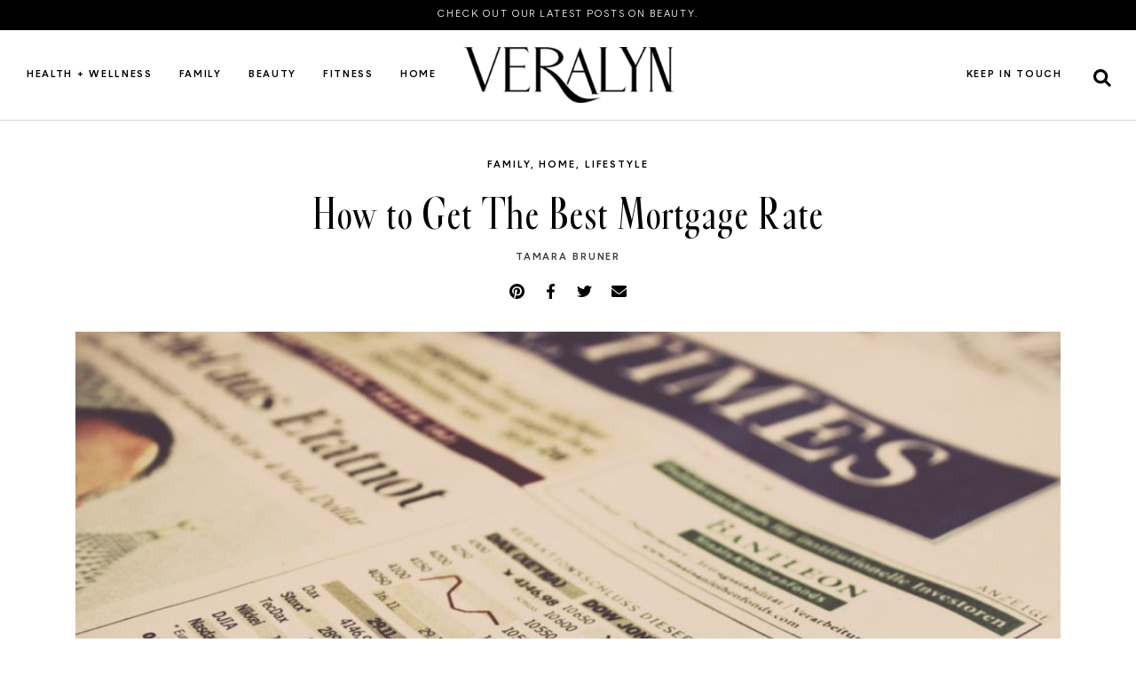

--- FILE ---
content_type: text/html; charset=UTF-8
request_url: https://www.veralynmedia.com/how-to-get-the-best-mortgage-rate/
body_size: 25332
content:
<!doctype html>
<html lang="en-US" prefix="og: https://ogp.me/ns#">
<head>
	<meta charset="UTF-8">
	<meta name="viewport" content="width=device-width, initial-scale=1">
	<link rel="profile" href="https://gmpg.org/xfn/11">
		<meta name="robots" content="index" />
<script>window.__SA_DYO_INITIALIZED__=true;</script>

<!-- Search Engine Optimization by Rank Math - https://rankmath.com/ -->
<title>How to Get The Best Mortgage Rate &ndash; Veralyn Media</title>
<meta name="description" content="Home loans are tricky. Securing a mortgage can feel like navigating a minefield with all the paperwork and potential hang-ups. This is especially true after"/>
<meta name="robots" content="follow, index, max-snippet:-1, max-video-preview:-1, max-image-preview:large"/>
<link rel="canonical" href="https://www.veralynmedia.com/how-to-get-the-best-mortgage-rate/" />
<meta property="og:locale" content="en_US" />
<meta property="og:type" content="article" />
<meta property="og:title" content="How to Get The Best Mortgage Rate &ndash; Veralyn Media" />
<meta property="og:description" content="Home loans are tricky. Securing a mortgage can feel like navigating a minefield with all the paperwork and potential hang-ups. This is especially true after" />
<meta property="og:url" content="https://www.veralynmedia.com/how-to-get-the-best-mortgage-rate/" />
<meta property="og:site_name" content="Veralyn Media" />
<meta property="article:publisher" content="https://www.facebook.com/Veralyn-Media-105398344656112" />
<meta property="article:section" content="Family" />
<meta property="og:updated_time" content="2020-10-08T17:56:36+00:00" />
<meta property="og:image" content="https://www.veralynmedia.com/wp-content/uploads/2020/10/pic4-7.jpg" />
<meta property="og:image:secure_url" content="https://www.veralynmedia.com/wp-content/uploads/2020/10/pic4-7.jpg" />
<meta property="og:image:width" content="1920" />
<meta property="og:image:height" content="1280" />
<meta property="og:image:alt" content="text, letter" />
<meta property="og:image:type" content="image/jpeg" />
<meta property="article:published_time" content="2020-10-08T17:56:30+00:00" />
<meta property="article:modified_time" content="2020-10-08T17:56:36+00:00" />
<meta name="twitter:card" content="summary_large_image" />
<meta name="twitter:title" content="How to Get The Best Mortgage Rate &ndash; Veralyn Media" />
<meta name="twitter:description" content="Home loans are tricky. Securing a mortgage can feel like navigating a minefield with all the paperwork and potential hang-ups. This is especially true after" />
<meta name="twitter:image" content="https://www.veralynmedia.com/wp-content/uploads/2020/10/pic4-7.jpg" />
<meta name="twitter:label1" content="Written by" />
<meta name="twitter:data1" content="Tamara Bruner" />
<meta name="twitter:label2" content="Time to read" />
<meta name="twitter:data2" content="3 minutes" />
<script type="application/ld+json" class="rank-math-schema">{"@context":"https://schema.org","@graph":[{"@type":"Organization","@id":"https://www.veralynmedia.com/#organization","name":"Veralyn Media","url":"https://www.veralynmedia.com","sameAs":["https://www.facebook.com/Veralyn-Media-105398344656112"],"logo":{"@type":"ImageObject","@id":"https://www.veralynmedia.com/#logo","url":"https://www.veralynmedia.com/wp-content/uploads/2021/08/verlogo-1.png","contentUrl":"https://www.veralynmedia.com/wp-content/uploads/2021/08/verlogo-1.png","caption":"Veralyn Media","inLanguage":"en-US","width":"512","height":"135"}},{"@type":"WebSite","@id":"https://www.veralynmedia.com/#website","url":"https://www.veralynmedia.com","name":"Veralyn Media","publisher":{"@id":"https://www.veralynmedia.com/#organization"},"inLanguage":"en-US"},{"@type":"ImageObject","@id":"https://www.veralynmedia.com/wp-content/uploads/2020/10/pic4-7.jpg","url":"https://www.veralynmedia.com/wp-content/uploads/2020/10/pic4-7.jpg","width":"1920","height":"1280","caption":"text, letter","inLanguage":"en-US"},{"@type":"BreadcrumbList","@id":"https://www.veralynmedia.com/how-to-get-the-best-mortgage-rate/#breadcrumb","itemListElement":[{"@type":"ListItem","position":"1","item":{"@id":"https://www.veralynmedia.com","name":"Home"}},{"@type":"ListItem","position":"2","item":{"@id":"https://www.veralynmedia.com/category/family/","name":"Family"}},{"@type":"ListItem","position":"3","item":{"@id":"https://www.veralynmedia.com/how-to-get-the-best-mortgage-rate/","name":"How to Get The Best Mortgage Rate"}}]},{"@type":"WebPage","@id":"https://www.veralynmedia.com/how-to-get-the-best-mortgage-rate/#webpage","url":"https://www.veralynmedia.com/how-to-get-the-best-mortgage-rate/","name":"How to Get The Best Mortgage Rate &ndash; Veralyn Media","datePublished":"2020-10-08T17:56:30+00:00","dateModified":"2020-10-08T17:56:36+00:00","isPartOf":{"@id":"https://www.veralynmedia.com/#website"},"primaryImageOfPage":{"@id":"https://www.veralynmedia.com/wp-content/uploads/2020/10/pic4-7.jpg"},"inLanguage":"en-US","breadcrumb":{"@id":"https://www.veralynmedia.com/how-to-get-the-best-mortgage-rate/#breadcrumb"}},{"@type":"Person","@id":"https://www.veralynmedia.com/author/tamara-bruner/","name":"Tamara Bruner","url":"https://www.veralynmedia.com/author/tamara-bruner/","image":{"@type":"ImageObject","@id":"https://secure.gravatar.com/avatar/5fb4e6d0bd76bad3649d4d1bbaf4beadc865ea076f473ac2b843d5ca0f7354c4?s=96&amp;d=mm&amp;r=g","url":"https://secure.gravatar.com/avatar/5fb4e6d0bd76bad3649d4d1bbaf4beadc865ea076f473ac2b843d5ca0f7354c4?s=96&amp;d=mm&amp;r=g","caption":"Tamara Bruner","inLanguage":"en-US"},"worksFor":{"@id":"https://www.veralynmedia.com/#organization"}},{"@type":"BlogPosting","headline":"How to Get The Best Mortgage Rate &ndash; Veralyn Media","datePublished":"2020-10-08T17:56:30+00:00","dateModified":"2020-10-08T17:56:36+00:00","articleSection":"Family, Home, Lifestyle","author":{"@id":"https://www.veralynmedia.com/author/tamara-bruner/","name":"Tamara Bruner"},"publisher":{"@id":"https://www.veralynmedia.com/#organization"},"description":"Home loans are tricky. Securing a mortgage can feel like navigating a minefield with all the paperwork and potential hang-ups. This is especially true after","name":"How to Get The Best Mortgage Rate &ndash; Veralyn Media","@id":"https://www.veralynmedia.com/how-to-get-the-best-mortgage-rate/#richSnippet","isPartOf":{"@id":"https://www.veralynmedia.com/how-to-get-the-best-mortgage-rate/#webpage"},"image":{"@id":"https://www.veralynmedia.com/wp-content/uploads/2020/10/pic4-7.jpg"},"inLanguage":"en-US","mainEntityOfPage":{"@id":"https://www.veralynmedia.com/how-to-get-the-best-mortgage-rate/#webpage"}}]}</script>
<!-- /Rank Math WordPress SEO plugin -->

<link rel="alternate" type="application/rss+xml" title="Veralyn Media &raquo; Feed" href="https://www.veralynmedia.com/feed/" />
<link rel="alternate" type="application/rss+xml" title="Veralyn Media &raquo; Comments Feed" href="https://www.veralynmedia.com/comments/feed/" />
<link rel="alternate" title="oEmbed (JSON)" type="application/json+oembed" href="https://www.veralynmedia.com/wp-json/oembed/1.0/embed?url=https%3A%2F%2Fwww.veralynmedia.com%2Fhow-to-get-the-best-mortgage-rate%2F" />
<link rel="alternate" title="oEmbed (XML)" type="text/xml+oembed" href="https://www.veralynmedia.com/wp-json/oembed/1.0/embed?url=https%3A%2F%2Fwww.veralynmedia.com%2Fhow-to-get-the-best-mortgage-rate%2F&#038;format=xml" />
<style id='wp-img-auto-sizes-contain-inline-css'>
img:is([sizes=auto i],[sizes^="auto," i]){contain-intrinsic-size:3000px 1500px}
/*# sourceURL=wp-img-auto-sizes-contain-inline-css */
</style>
<style id='wp-emoji-styles-inline-css'>

	img.wp-smiley, img.emoji {
		display: inline !important;
		border: none !important;
		box-shadow: none !important;
		height: 1em !important;
		width: 1em !important;
		margin: 0 0.07em !important;
		vertical-align: -0.1em !important;
		background: none !important;
		padding: 0 !important;
	}
/*# sourceURL=wp-emoji-styles-inline-css */
</style>
<link rel='stylesheet' id='wp-block-library-css' href='https://www.veralynmedia.com/wp-includes/css/dist/block-library/style.min.css' media='all' />
<style id='global-styles-inline-css'>
:root{--wp--preset--aspect-ratio--square: 1;--wp--preset--aspect-ratio--4-3: 4/3;--wp--preset--aspect-ratio--3-4: 3/4;--wp--preset--aspect-ratio--3-2: 3/2;--wp--preset--aspect-ratio--2-3: 2/3;--wp--preset--aspect-ratio--16-9: 16/9;--wp--preset--aspect-ratio--9-16: 9/16;--wp--preset--color--black: #000000;--wp--preset--color--cyan-bluish-gray: #abb8c3;--wp--preset--color--white: #ffffff;--wp--preset--color--pale-pink: #f78da7;--wp--preset--color--vivid-red: #cf2e2e;--wp--preset--color--luminous-vivid-orange: #ff6900;--wp--preset--color--luminous-vivid-amber: #fcb900;--wp--preset--color--light-green-cyan: #7bdcb5;--wp--preset--color--vivid-green-cyan: #00d084;--wp--preset--color--pale-cyan-blue: #8ed1fc;--wp--preset--color--vivid-cyan-blue: #0693e3;--wp--preset--color--vivid-purple: #9b51e0;--wp--preset--gradient--vivid-cyan-blue-to-vivid-purple: linear-gradient(135deg,rgb(6,147,227) 0%,rgb(155,81,224) 100%);--wp--preset--gradient--light-green-cyan-to-vivid-green-cyan: linear-gradient(135deg,rgb(122,220,180) 0%,rgb(0,208,130) 100%);--wp--preset--gradient--luminous-vivid-amber-to-luminous-vivid-orange: linear-gradient(135deg,rgb(252,185,0) 0%,rgb(255,105,0) 100%);--wp--preset--gradient--luminous-vivid-orange-to-vivid-red: linear-gradient(135deg,rgb(255,105,0) 0%,rgb(207,46,46) 100%);--wp--preset--gradient--very-light-gray-to-cyan-bluish-gray: linear-gradient(135deg,rgb(238,238,238) 0%,rgb(169,184,195) 100%);--wp--preset--gradient--cool-to-warm-spectrum: linear-gradient(135deg,rgb(74,234,220) 0%,rgb(151,120,209) 20%,rgb(207,42,186) 40%,rgb(238,44,130) 60%,rgb(251,105,98) 80%,rgb(254,248,76) 100%);--wp--preset--gradient--blush-light-purple: linear-gradient(135deg,rgb(255,206,236) 0%,rgb(152,150,240) 100%);--wp--preset--gradient--blush-bordeaux: linear-gradient(135deg,rgb(254,205,165) 0%,rgb(254,45,45) 50%,rgb(107,0,62) 100%);--wp--preset--gradient--luminous-dusk: linear-gradient(135deg,rgb(255,203,112) 0%,rgb(199,81,192) 50%,rgb(65,88,208) 100%);--wp--preset--gradient--pale-ocean: linear-gradient(135deg,rgb(255,245,203) 0%,rgb(182,227,212) 50%,rgb(51,167,181) 100%);--wp--preset--gradient--electric-grass: linear-gradient(135deg,rgb(202,248,128) 0%,rgb(113,206,126) 100%);--wp--preset--gradient--midnight: linear-gradient(135deg,rgb(2,3,129) 0%,rgb(40,116,252) 100%);--wp--preset--font-size--small: 13px;--wp--preset--font-size--medium: 20px;--wp--preset--font-size--large: 36px;--wp--preset--font-size--x-large: 42px;--wp--preset--spacing--20: 0.44rem;--wp--preset--spacing--30: 0.67rem;--wp--preset--spacing--40: 1rem;--wp--preset--spacing--50: 1.5rem;--wp--preset--spacing--60: 2.25rem;--wp--preset--spacing--70: 3.38rem;--wp--preset--spacing--80: 5.06rem;--wp--preset--shadow--natural: 6px 6px 9px rgba(0, 0, 0, 0.2);--wp--preset--shadow--deep: 12px 12px 50px rgba(0, 0, 0, 0.4);--wp--preset--shadow--sharp: 6px 6px 0px rgba(0, 0, 0, 0.2);--wp--preset--shadow--outlined: 6px 6px 0px -3px rgb(255, 255, 255), 6px 6px rgb(0, 0, 0);--wp--preset--shadow--crisp: 6px 6px 0px rgb(0, 0, 0);}:root { --wp--style--global--content-size: 800px;--wp--style--global--wide-size: 1200px; }:where(body) { margin: 0; }.wp-site-blocks > .alignleft { float: left; margin-right: 2em; }.wp-site-blocks > .alignright { float: right; margin-left: 2em; }.wp-site-blocks > .aligncenter { justify-content: center; margin-left: auto; margin-right: auto; }:where(.wp-site-blocks) > * { margin-block-start: 24px; margin-block-end: 0; }:where(.wp-site-blocks) > :first-child { margin-block-start: 0; }:where(.wp-site-blocks) > :last-child { margin-block-end: 0; }:root { --wp--style--block-gap: 24px; }:root :where(.is-layout-flow) > :first-child{margin-block-start: 0;}:root :where(.is-layout-flow) > :last-child{margin-block-end: 0;}:root :where(.is-layout-flow) > *{margin-block-start: 24px;margin-block-end: 0;}:root :where(.is-layout-constrained) > :first-child{margin-block-start: 0;}:root :where(.is-layout-constrained) > :last-child{margin-block-end: 0;}:root :where(.is-layout-constrained) > *{margin-block-start: 24px;margin-block-end: 0;}:root :where(.is-layout-flex){gap: 24px;}:root :where(.is-layout-grid){gap: 24px;}.is-layout-flow > .alignleft{float: left;margin-inline-start: 0;margin-inline-end: 2em;}.is-layout-flow > .alignright{float: right;margin-inline-start: 2em;margin-inline-end: 0;}.is-layout-flow > .aligncenter{margin-left: auto !important;margin-right: auto !important;}.is-layout-constrained > .alignleft{float: left;margin-inline-start: 0;margin-inline-end: 2em;}.is-layout-constrained > .alignright{float: right;margin-inline-start: 2em;margin-inline-end: 0;}.is-layout-constrained > .aligncenter{margin-left: auto !important;margin-right: auto !important;}.is-layout-constrained > :where(:not(.alignleft):not(.alignright):not(.alignfull)){max-width: var(--wp--style--global--content-size);margin-left: auto !important;margin-right: auto !important;}.is-layout-constrained > .alignwide{max-width: var(--wp--style--global--wide-size);}body .is-layout-flex{display: flex;}.is-layout-flex{flex-wrap: wrap;align-items: center;}.is-layout-flex > :is(*, div){margin: 0;}body .is-layout-grid{display: grid;}.is-layout-grid > :is(*, div){margin: 0;}body{padding-top: 0px;padding-right: 0px;padding-bottom: 0px;padding-left: 0px;}a:where(:not(.wp-element-button)){text-decoration: underline;}:root :where(.wp-element-button, .wp-block-button__link){background-color: #32373c;border-width: 0;color: #fff;font-family: inherit;font-size: inherit;font-style: inherit;font-weight: inherit;letter-spacing: inherit;line-height: inherit;padding-top: calc(0.667em + 2px);padding-right: calc(1.333em + 2px);padding-bottom: calc(0.667em + 2px);padding-left: calc(1.333em + 2px);text-decoration: none;text-transform: inherit;}.has-black-color{color: var(--wp--preset--color--black) !important;}.has-cyan-bluish-gray-color{color: var(--wp--preset--color--cyan-bluish-gray) !important;}.has-white-color{color: var(--wp--preset--color--white) !important;}.has-pale-pink-color{color: var(--wp--preset--color--pale-pink) !important;}.has-vivid-red-color{color: var(--wp--preset--color--vivid-red) !important;}.has-luminous-vivid-orange-color{color: var(--wp--preset--color--luminous-vivid-orange) !important;}.has-luminous-vivid-amber-color{color: var(--wp--preset--color--luminous-vivid-amber) !important;}.has-light-green-cyan-color{color: var(--wp--preset--color--light-green-cyan) !important;}.has-vivid-green-cyan-color{color: var(--wp--preset--color--vivid-green-cyan) !important;}.has-pale-cyan-blue-color{color: var(--wp--preset--color--pale-cyan-blue) !important;}.has-vivid-cyan-blue-color{color: var(--wp--preset--color--vivid-cyan-blue) !important;}.has-vivid-purple-color{color: var(--wp--preset--color--vivid-purple) !important;}.has-black-background-color{background-color: var(--wp--preset--color--black) !important;}.has-cyan-bluish-gray-background-color{background-color: var(--wp--preset--color--cyan-bluish-gray) !important;}.has-white-background-color{background-color: var(--wp--preset--color--white) !important;}.has-pale-pink-background-color{background-color: var(--wp--preset--color--pale-pink) !important;}.has-vivid-red-background-color{background-color: var(--wp--preset--color--vivid-red) !important;}.has-luminous-vivid-orange-background-color{background-color: var(--wp--preset--color--luminous-vivid-orange) !important;}.has-luminous-vivid-amber-background-color{background-color: var(--wp--preset--color--luminous-vivid-amber) !important;}.has-light-green-cyan-background-color{background-color: var(--wp--preset--color--light-green-cyan) !important;}.has-vivid-green-cyan-background-color{background-color: var(--wp--preset--color--vivid-green-cyan) !important;}.has-pale-cyan-blue-background-color{background-color: var(--wp--preset--color--pale-cyan-blue) !important;}.has-vivid-cyan-blue-background-color{background-color: var(--wp--preset--color--vivid-cyan-blue) !important;}.has-vivid-purple-background-color{background-color: var(--wp--preset--color--vivid-purple) !important;}.has-black-border-color{border-color: var(--wp--preset--color--black) !important;}.has-cyan-bluish-gray-border-color{border-color: var(--wp--preset--color--cyan-bluish-gray) !important;}.has-white-border-color{border-color: var(--wp--preset--color--white) !important;}.has-pale-pink-border-color{border-color: var(--wp--preset--color--pale-pink) !important;}.has-vivid-red-border-color{border-color: var(--wp--preset--color--vivid-red) !important;}.has-luminous-vivid-orange-border-color{border-color: var(--wp--preset--color--luminous-vivid-orange) !important;}.has-luminous-vivid-amber-border-color{border-color: var(--wp--preset--color--luminous-vivid-amber) !important;}.has-light-green-cyan-border-color{border-color: var(--wp--preset--color--light-green-cyan) !important;}.has-vivid-green-cyan-border-color{border-color: var(--wp--preset--color--vivid-green-cyan) !important;}.has-pale-cyan-blue-border-color{border-color: var(--wp--preset--color--pale-cyan-blue) !important;}.has-vivid-cyan-blue-border-color{border-color: var(--wp--preset--color--vivid-cyan-blue) !important;}.has-vivid-purple-border-color{border-color: var(--wp--preset--color--vivid-purple) !important;}.has-vivid-cyan-blue-to-vivid-purple-gradient-background{background: var(--wp--preset--gradient--vivid-cyan-blue-to-vivid-purple) !important;}.has-light-green-cyan-to-vivid-green-cyan-gradient-background{background: var(--wp--preset--gradient--light-green-cyan-to-vivid-green-cyan) !important;}.has-luminous-vivid-amber-to-luminous-vivid-orange-gradient-background{background: var(--wp--preset--gradient--luminous-vivid-amber-to-luminous-vivid-orange) !important;}.has-luminous-vivid-orange-to-vivid-red-gradient-background{background: var(--wp--preset--gradient--luminous-vivid-orange-to-vivid-red) !important;}.has-very-light-gray-to-cyan-bluish-gray-gradient-background{background: var(--wp--preset--gradient--very-light-gray-to-cyan-bluish-gray) !important;}.has-cool-to-warm-spectrum-gradient-background{background: var(--wp--preset--gradient--cool-to-warm-spectrum) !important;}.has-blush-light-purple-gradient-background{background: var(--wp--preset--gradient--blush-light-purple) !important;}.has-blush-bordeaux-gradient-background{background: var(--wp--preset--gradient--blush-bordeaux) !important;}.has-luminous-dusk-gradient-background{background: var(--wp--preset--gradient--luminous-dusk) !important;}.has-pale-ocean-gradient-background{background: var(--wp--preset--gradient--pale-ocean) !important;}.has-electric-grass-gradient-background{background: var(--wp--preset--gradient--electric-grass) !important;}.has-midnight-gradient-background{background: var(--wp--preset--gradient--midnight) !important;}.has-small-font-size{font-size: var(--wp--preset--font-size--small) !important;}.has-medium-font-size{font-size: var(--wp--preset--font-size--medium) !important;}.has-large-font-size{font-size: var(--wp--preset--font-size--large) !important;}.has-x-large-font-size{font-size: var(--wp--preset--font-size--x-large) !important;}
:root :where(.wp-block-pullquote){font-size: 1.5em;line-height: 1.6;}
/*# sourceURL=global-styles-inline-css */
</style>
<link rel='stylesheet' id='hello-elementor-css' href='https://www.veralynmedia.com/wp-content/themes/hello-elementor/assets/css/reset.css' media='all' />
<link rel='stylesheet' id='hello-elementor-theme-style-css' href='https://www.veralynmedia.com/wp-content/themes/hello-elementor/assets/css/theme.css' media='all' />
<link rel='stylesheet' id='hello-elementor-header-footer-css' href='https://www.veralynmedia.com/wp-content/themes/hello-elementor/assets/css/header-footer.css' media='all' />
<link rel='stylesheet' id='elementor-frontend-css' href='https://www.veralynmedia.com/wp-content/plugins/elementor/assets/css/frontend.min.css' media='all' />
<link rel='stylesheet' id='elementor-post-289-css' href='https://www.veralynmedia.com/wp-content/uploads/elementor/css/post-289.css' media='all' />
<link rel='stylesheet' id='widget-nav-menu-css' href='https://www.veralynmedia.com/wp-content/plugins/elementor-pro/assets/css/widget-nav-menu.min.css' media='all' />
<link rel='stylesheet' id='widget-image-css' href='https://www.veralynmedia.com/wp-content/plugins/elementor/assets/css/widget-image.min.css' media='all' />
<link rel='stylesheet' id='widget-heading-css' href='https://www.veralynmedia.com/wp-content/plugins/elementor/assets/css/widget-heading.min.css' media='all' />
<link rel='stylesheet' id='widget-social-icons-css' href='https://www.veralynmedia.com/wp-content/plugins/elementor/assets/css/widget-social-icons.min.css' media='all' />
<link rel='stylesheet' id='e-apple-webkit-css' href='https://www.veralynmedia.com/wp-content/plugins/elementor/assets/css/conditionals/apple-webkit.min.css' media='all' />
<link rel='stylesheet' id='widget-search-form-css' href='https://www.veralynmedia.com/wp-content/plugins/elementor-pro/assets/css/widget-search-form.min.css' media='all' />
<link rel='stylesheet' id='elementor-icons-shared-0-css' href='https://www.veralynmedia.com/wp-content/plugins/elementor/assets/lib/font-awesome/css/fontawesome.min.css' media='all' />
<link rel='stylesheet' id='elementor-icons-fa-solid-css' href='https://www.veralynmedia.com/wp-content/plugins/elementor/assets/lib/font-awesome/css/solid.min.css' media='all' />
<link rel='stylesheet' id='widget-icon-list-css' href='https://www.veralynmedia.com/wp-content/plugins/elementor/assets/css/widget-icon-list.min.css' media='all' />
<link rel='stylesheet' id='widget-post-info-css' href='https://www.veralynmedia.com/wp-content/plugins/elementor-pro/assets/css/widget-post-info.min.css' media='all' />
<link rel='stylesheet' id='elementor-icons-fa-regular-css' href='https://www.veralynmedia.com/wp-content/plugins/elementor/assets/lib/font-awesome/css/regular.min.css' media='all' />
<link rel='stylesheet' id='widget-share-buttons-css' href='https://www.veralynmedia.com/wp-content/plugins/elementor-pro/assets/css/widget-share-buttons.min.css' media='all' />
<link rel='stylesheet' id='elementor-icons-fa-brands-css' href='https://www.veralynmedia.com/wp-content/plugins/elementor/assets/lib/font-awesome/css/brands.min.css' media='all' />
<link rel='stylesheet' id='widget-post-navigation-css' href='https://www.veralynmedia.com/wp-content/plugins/elementor-pro/assets/css/widget-post-navigation.min.css' media='all' />
<link rel='stylesheet' id='widget-posts-css' href='https://www.veralynmedia.com/wp-content/plugins/elementor-pro/assets/css/widget-posts.min.css' media='all' />
<link rel='stylesheet' id='e-popup-css' href='https://www.veralynmedia.com/wp-content/plugins/elementor-pro/assets/css/conditionals/popup.min.css' media='all' />
<link rel='stylesheet' id='elementor-icons-css' href='https://www.veralynmedia.com/wp-content/plugins/elementor/assets/lib/eicons/css/elementor-icons.min.css' media='all' />
<link rel='stylesheet' id='elementor-post-439-css' href='https://www.veralynmedia.com/wp-content/uploads/elementor/css/post-439.css' media='all' />
<link rel='stylesheet' id='elementor-post-436-css' href='https://www.veralynmedia.com/wp-content/uploads/elementor/css/post-436.css' media='all' />
<link rel='stylesheet' id='elementor-post-446-css' href='https://www.veralynmedia.com/wp-content/uploads/elementor/css/post-446.css' media='all' />
<link rel='stylesheet' id='elementor-post-704-css' href='https://www.veralynmedia.com/wp-content/uploads/elementor/css/post-704.css' media='all' />
<link rel='stylesheet' id='ecs-styles-css' href='https://www.veralynmedia.com/wp-content/plugins/ele-custom-skin/assets/css/ecs-style.css' media='all' />
<link rel='stylesheet' id='elementor-post-386-css' href='https://www.veralynmedia.com/wp-content/uploads/elementor/css/post-386.css' media='all' />
<link rel='stylesheet' id='elementor-post-393-css' href='https://www.veralynmedia.com/wp-content/uploads/elementor/css/post-393.css' media='all' />
<link rel='stylesheet' id='elementor-post-451-css' href='https://www.veralynmedia.com/wp-content/uploads/elementor/css/post-451.css' media='all' />
<link rel='stylesheet' id='elementor-post-456-css' href='https://www.veralynmedia.com/wp-content/uploads/elementor/css/post-456.css' media='all' />
<link rel='stylesheet' id='elementor-post-714-css' href='https://www.veralynmedia.com/wp-content/uploads/elementor/css/post-714.css' media='all' />
<script src="https://www.veralynmedia.com/wp-includes/js/jquery/jquery.min.js" id="jquery-core-js"></script>
<script src="https://www.veralynmedia.com/wp-includes/js/jquery/jquery-migrate.min.js" id="jquery-migrate-js"></script>
<script id="ecs_ajax_load-js-extra">
var ecs_ajax_params = {"ajaxurl":"https://www.veralynmedia.com/wp-admin/admin-ajax.php","posts":"{\"page\":0,\"name\":\"how-to-get-the-best-mortgage-rate\",\"error\":\"\",\"m\":\"\",\"p\":0,\"post_parent\":\"\",\"subpost\":\"\",\"subpost_id\":\"\",\"attachment\":\"\",\"attachment_id\":0,\"pagename\":\"\",\"page_id\":0,\"second\":\"\",\"minute\":\"\",\"hour\":\"\",\"day\":0,\"monthnum\":0,\"year\":0,\"w\":0,\"category_name\":\"\",\"tag\":\"\",\"cat\":\"\",\"tag_id\":\"\",\"author\":\"\",\"author_name\":\"\",\"feed\":\"\",\"tb\":\"\",\"paged\":0,\"meta_key\":\"\",\"meta_value\":\"\",\"preview\":\"\",\"s\":\"\",\"sentence\":\"\",\"title\":\"\",\"fields\":\"all\",\"menu_order\":\"\",\"embed\":\"\",\"category__in\":[],\"category__not_in\":[],\"category__and\":[],\"post__in\":[],\"post__not_in\":[],\"post_name__in\":[],\"tag__in\":[],\"tag__not_in\":[],\"tag__and\":[],\"tag_slug__in\":[],\"tag_slug__and\":[],\"post_parent__in\":[],\"post_parent__not_in\":[],\"author__in\":[],\"author__not_in\":[],\"search_columns\":[],\"ignore_sticky_posts\":false,\"suppress_filters\":false,\"cache_results\":true,\"update_post_term_cache\":true,\"update_menu_item_cache\":false,\"lazy_load_term_meta\":true,\"update_post_meta_cache\":true,\"post_type\":\"\",\"posts_per_page\":10,\"nopaging\":false,\"comments_per_page\":\"50\",\"no_found_rows\":false,\"order\":\"DESC\"}"};
//# sourceURL=ecs_ajax_load-js-extra
</script>
<script src="https://www.veralynmedia.com/wp-content/plugins/ele-custom-skin/assets/js/ecs_ajax_pagination.js" id="ecs_ajax_load-js"></script>
<script src="https://www.veralynmedia.com/wp-content/plugins/ele-custom-skin/assets/js/ecs.js" id="ecs-script-js"></script>
<link rel="https://api.w.org/" href="https://www.veralynmedia.com/wp-json/" /><link rel="alternate" title="JSON" type="application/json" href="https://www.veralynmedia.com/wp-json/wp/v2/posts/82" /><link rel="EditURI" type="application/rsd+xml" title="RSD" href="https://www.veralynmedia.com/xmlrpc.php?rsd" />
<meta name="generator" content="WordPress 6.9" />
<link rel='shortlink' href='https://www.veralynmedia.com/?p=82' />
<meta name="generator" content="Elementor 3.33.6; features: additional_custom_breakpoints; settings: css_print_method-external, google_font-enabled, font_display-swap">
<script>
	document.addEventListener('DOMContentLoaded', function() {
		let elements = document.querySelectorAll( 'header .elementor-nav-menu--main .menu-item > a' );

		elements.forEach(function(e){
			e.addEventListener( 'mouseenter', function(){
			elementorProFrontend.modules.popup.showPopup( { id: 704 } );
				jQuery(".mega-menu").removeClass (function (index, className) {
						return (className.match (/(^|\s)megaItem-\S+/g) || []).join(' ');
				});
				//let testy = elements.indexOf(e);
        //alert(elements.indexOf(e));
				jQuery('.mega-menu').addClass('megaItem-'+e.textContent);
			});

			e.addEventListener( 'mouseleave', function(event){
				if(!jQuery('.mega-menu').is(':hover')){
          elementorFrontend.documentsManager.documents[704].getModal().hide();
        }
			});
		});
	});
</script>
<!-- Google Tag Manager -->
<script>(function(w,d,s,l,i){w[l]=w[l]||[];w[l].push({'gtm.start':
new Date().getTime(),event:'gtm.js'});var f=d.getElementsByTagName(s)[0],
j=d.createElement(s),dl=l!='dataLayer'?'&l='+l:'';j.async=true;j.src=
'https://www.googletagmanager.com/gtm.js?id='+i+dl;f.parentNode.insertBefore(j,f);
})(window,document,'script','dataLayer','GTM-5NJ5H6M');</script>
<!-- End Google Tag Manager -->
			<style>
				.e-con.e-parent:nth-of-type(n+4):not(.e-lazyloaded):not(.e-no-lazyload),
				.e-con.e-parent:nth-of-type(n+4):not(.e-lazyloaded):not(.e-no-lazyload) * {
					background-image: none !important;
				}
				@media screen and (max-height: 1024px) {
					.e-con.e-parent:nth-of-type(n+3):not(.e-lazyloaded):not(.e-no-lazyload),
					.e-con.e-parent:nth-of-type(n+3):not(.e-lazyloaded):not(.e-no-lazyload) * {
						background-image: none !important;
					}
				}
				@media screen and (max-height: 640px) {
					.e-con.e-parent:nth-of-type(n+2):not(.e-lazyloaded):not(.e-no-lazyload),
					.e-con.e-parent:nth-of-type(n+2):not(.e-lazyloaded):not(.e-no-lazyload) * {
						background-image: none !important;
					}
				}
			</style>
			<link rel="icon" href="https://www.veralynmedia.com/wp-content/uploads/2021/08/veralyn-favicon-95x96.png" sizes="32x32" />
<link rel="icon" href="https://www.veralynmedia.com/wp-content/uploads/2021/08/veralyn-favicon.png" sizes="192x192" />
<link rel="apple-touch-icon" href="https://www.veralynmedia.com/wp-content/uploads/2021/08/veralyn-favicon.png" />
<meta name="msapplication-TileImage" content="https://www.veralynmedia.com/wp-content/uploads/2021/08/veralyn-favicon.png" />
		<style id="wp-custom-css">
			/* NORMAL IMAGE ON COMMON POST */
.elementor-posts .elementor-post__thumbnail{
	position: relative;
}
.elementor-posts-container .elementor-post .elementor-post__thumbnail img {
    height: auto;
    position: absolute;
    top: calc(50% + 1px);
    left: calc(50% + 1px);
    -webkit-transform: scale(1.01) translate(-50%,-50%);
    -ms-transform: scale(1.01) translate(-50%,-50%);
    transform: scale(1.01) translate(-50%,-50%);
}


body .swiper-button-prev:after,
body .swiper-rtl .swiper-button-next:after,
body .swiper-button-next:after,
body .swiper-rtl .swiper-button-prev:after{
    content: none;
}

/*  contact form  */
h2 {
    font-size: 1.5em;
}
.four_post_box .post_cat {
    margin-top: 8px;
}
.menu_megamenu-forsocaillink {
position: absolute;
    top: 100%;
    background: #fff;
    padding: 23px 36px;
    margin-top: 29px;
    border-top: 1px solid #d8d8d8;
    left: 17%;
    -webkit-transform: translate(-50%);
    -o-transform: translate(-50%);
    transform: translate(-50%);
    width: 280px;
    -webkit-transition: all .4s ease;
    -o-transition: all .4s ease;
    transition: all .4s ease;
    z-index: -1;
    visibility: hidden;
}
.menu_megamenu-forsocaillink .meg-socail-icons {
    display: flex;
}
.elementor-nav-menu li.socialnmega:hover .menu_megamenu-forsocaillink {
    -webkit-transition: all .25s ease;
    -o-transition: all .25s ease;
    transition: all .25s ease;
    margin-top: 23px;
    visibility: visible;
}
 .menu_post_section_grid {
    display: none;
    flex-direction: row;
    justify-content: space-between;
    flex-flow: wrap; 
} 
.menu_post_box {
    flex: 1;
    align-items: center;
    padding-right: 15px;
    padding-left: 15px;
}

.bg-cover.menu--post-blog {
    width: 100%;
    height: 150px;
    background-size: cover;
    background-position: center;
}

.menu_post_box .post_new_box_link {
    width: auto;
    margin: 0;
}

.menu_post_box .elementor-post__title {
    font-family: Basetica Light;
    font-size: 12px;
    color: #323132;
    letter-spacing: 1.06px;
    line-height: 23px;
    margin-bottom: 0 !important;
}

.menu_megamenu {
   position: absolute;
    top: 100%;
    background: #fff;
    left: 0;
    right: 0;
    -webkit-transform: translateY(-105%);
    -o-transform: translateY(-105%);
    transform: translateY(-105%);
    opacity: 1;
    z-index: 10;
    padding: 35px 34px 35px; 
	transition:0.35s linear;
}

#mega-header .elementor-container {
       z-index: 9999;
    background: #fff;
}
.menu_megamenu.mm-active {
/*     -webkit-transform: translateY(0%);
    -o-transform: translateY(0%);
    transform: translateY(0%);
    display: block;
	transition:0.35s linear; */
}

.menu_post_section_grid.mm-active {
    display:flex;
}

/* menu css end */

.one_post_box .blog--post-blog {
    min-height: 700px;
}
.grey_post_section_grid {
    -webkit-box-align: stretch;
    -ms-flex-align: stretch;
    align-items: stretch;
    grid-template-columns: repeat(4,1fr);
    display: grid;
    grid-column-gap: 30px;
    grid-row-gap: 10px;
}

.four_post_box {
    display: -webkit-box;
    display: -ms-flexbox;
    display: flex;
    -webkit-box-orient: vertical;
    -webkit-box-direction: normal;
    -ms-flex-direction: column;
    flex-direction: column;
    -webkit-box-pack: start;
    -ms-flex-pack: start;
    justify-content: flex-start;
    width: 100%;
    min-height: 100%;
    position: relative;
    overflow: hidden;
}

.four_post_box .post_new_box_link {
    width: 100%;
    margin: 0;
}

.four_post_box  .elementor-post__text {
    width: 100%;
}

.four_post_box .elementor-post__text .elementor-post__title a {
    color: #323132;
    font-family: "Basetica Light", Sans-serif;
    font-size: 14px;
    font-weight: 400;
    line-height: 23px;
    letter-spacing: 1.06px;
    display: block;
}

.grey_post_section {
    background: #eee;
    max-width: 1220px;
    margin: 25px auto;
    padding-left: 20px !important;
    padding-right: 20px !important;
    border-top: 1px solid;
    border-bottom: 1px solid;
    padding-top: 10px;
    padding-bottom: 10px
}

.grey_post_section h2 {
    margin: 0 0 20px;
    text-align: center;
    color: #323232;
    font-family: "Basetica Medium", Sans-serif;
    font-size: 13px;
    font-weight: 500;
    line-height: 14px;
    letter-spacing: 1.86px;
    text-transform: uppercase;
    padding-top: 20px;
}

.four_post_box .post_new_box_link .blog--post-blog {
    min-height: 320px;
}
.elementor-widget-shortcode .post_new_box.one_post_box {
      max-width: 1220px;
    border: none;
}
.four_post_box .elementor-post__text .elementor-post__title {
    margin: 5px 0 0 0;
}
.elementor-widget-shortcode .post_new_box:last-child {
    border: none;
}
#gform_1 {
    padding: 20px 175px;
}
#gform_1 .gform_footer {
    text-align: center;
}
#gform_1 .gform_footer input {
    background-color: black;
    font-family: "Basetica Medium", Sans-serif;
    text-transform: uppercase;
    font-weight: 200;
}
#gform_1 .gform_body ul li {
   
    font-weight: 300;
    font-size: 16px;
}
#gform_1 .gform_body ul li .ginput_container_textarea textarea::placeholder {
    padding: 5px;
}

#gform_1 .gform_body ul li .ginput_container_email input::placeholder {
    padding: 5px;
}

#gform_1 .gform_body ul li span input::placeholder {
    padding: 5px;
}

div#gform_confirmation_wrapper_1 {
    position: fixed;
    left: 0;
    right: 0;
    width: 100%;
    height: 100%;
    top: 0;
    background: #ffffffbf;
    z-index: 9999;
}

div#gform_confirmation_message_1 {
    position: absolute;
    left: 0;
    right: 0;
    top: 50%;
    width: auto;
    max-width: 500px;
    margin: 0 auto;
    transform: translateY(-50%);
    background: #fff;
    box-shadow: 0px 0px 20px -6px #000;
    padding: 25px;
    border-radius: 5px;
    text-align: center;
}
div#gform_confirmation_message_1 img.alignnone {
    max-width: 85px;
}

div#gform_confirmation_message_1  h2 {
    margin: 20px 0 14px 0;
    color: var( --e-global-color-75402ab );
    font-family: "glossy-display", Sans-serif;
    font-size: 50px;
    font-weight: normal;
}

div#gform_confirmation_message_1  h4 {
    color: var( --e-global-color-75402ab );
    font-size: 20px;
    font-weight: normal;
    margin: 0 0px 21px 0;
    font-family: "Basetica Medium", Sans-serif;
}

div#gform_confirmation_message_1  p {
    font-size: 17px;
    font-weight: 300;
    line-height: 25px;
    margin: 0;
    color: #323132;
    font-family: var( --e-global-typography-4cb7be7-font-family ), Sans-serif;
}

.close-confirmationms {
    position: absolute;
    right: -32px;
    top: -32px;
    font-family: var(--primary-font);
    cursor: pointer;
}

@media screen and (max-width: 767px) and (min-width: 300px) {
 div#gform_confirmation_message_1 {
    width: 88%;
	 padding: 20px 10px;
}
	div#gform_confirmation_message_1 h4 {
    font-size: 17px;
}
	div#gform_confirmation_message_1 p {
    font-size: 14px;
}
.close-confirmationms {
    right: 32px;
}



}



/* contact end */
.category .post, .archive .post, .search .post, .search .page{
	width:100% !important;
	float:none !important;
	text-align:left !important;
}

#animation-demo {
    max-width: 500px;
}
.elementor-post__thumbnail:after {content: '';background: #fff;position: absolute;left: 0;top: 0;width: 100%;height: 100%;opacity: 0;-webkit-transition: opacity .4s ease;-o-transition: opacity .4s ease;transition: opacity .4s ease;}

.elementor-post__thumbnail:before {content: 'Read More';position: absolute;top:55%;transform: translateY(-50%);width: 100%;text-align: center;color: #000;z-index: 1;text-transform: uppercase;width: 55px;left: 0;right: 0;margin: 0 auto;font-family: "Arimo", Sans-serif;font-size: 15px;font-weight: 600;line-height: 25px;opacity: 0;    -webkit-transition: top.4s ease;
    -o-transition: top.4s ease;
    transition: top.4s ease;}

.elementor-post__thumbnail:hover:after {
    opacity: 0.7;
    -webkit-transition: opacity .4s ease;
    -o-transition: opacity .4s ease;
    transition: opacity .4s ease;
}

.elementor-post__thumbnail:hover:before {
    opacity: 1;
    -webkit-transition: top.4s ease;
    -o-transition: top.4s ease;
    transition: top.4s ease;
	top: 50%
}


@media screen and (max-width: 1025px) and (min-width: 1024px){
	#animation-demo{
    top: unset;
    bottom: -2px;
    max-width: 300px;
    height: 125px;
	}

	.item{
		min-height: 320px;
         height: 320px!important;
	}
	.item-p a{
		font-size: 20px;
	}
}
@media screen and (max-width: 1023px) and (min-width: 768px) {
	#gform_1 {
    padding: 20px 50px;
}
}
@media (max-width: 767px){
.elementor-posts--thumbnail-left .elementor-post__thumbnail__link {
    margin-right: 14px !important;
}
	


.elementor-posts--skin-classic .elementor-post {
    padding-left: 15px !important;
    padding-right: 10px !important;
}

.elementor-posts .elementor-post__title {
    margin-bottom: 10px !important;
}

.elementor-posts .elementor-post__card .elementor-post__text {
    margin-top: 0 !important;
    margin-bottom: 10px;
}

 #one-post-section .elementor-posts--skin-classic .elementor-post__text {
    flex: none;
    display: block;
    padding-left: 0 !important;
    padding-top: 20px !important;
}

#one-post-section .elementor-posts--skin-classic article.elementor-post {
    display: block;
    padding-left: 5px !important;
    padding-right: 5px !important;
}

.elementor-posts .elementor-post__badge {
    left: 28px !IMPORTANT;
}
	.eael-grid-post-holder {
    padding: 10px !IMPORTANT;
}
	.elementor-290 .elementor-element.elementor-element-3c2bc07 .eael-grid-post-excerpt p {
    line-height: 20px;
    font-size: 14px;
}

.eael-grid-post .eael-entry-wrapper, .eael-grid-post .eael-entry-footer {
    padding-left: 0 !important;
    padding-right: 0 !important;
}
	.item-image {
    height: 320px;
}

#animation-demo {
    z-index: 99;
    top: auto !important;
    bottom: 0 !important;
    max-width: 80% !important;
    width: 500px;
    position: relative;
    margin-top: -50px;
    display: block;
}

.item-p h5 {
    margin-bottom: 10px;
}

.item-p a {
    font-size: 22px;
    font-weight: 600;
    line-height: 35px;
}
	#p-margin-zero p {
    margin: 0;
}
	.elementor-301 .elementor-element.elementor-element-c9e849c .elementskit-menu-hamburger:focus {
    background: #000;
    color: #fff !important;
}

.elementor-301 .elementor-element.elementor-element-c9e849c .elementskit-menu-hamburger:hover .elementskit-menu-hamburger-icon {
    background: #fff;
}

.elementor-301 .elementor-element.elementor-element-c9e849c .elementskit-menu-hamburger {
    background: #fff;
    border: none !important;
}

.elementor-element.elementor-element-5c05a88.elementor-widget.elementor-widget-elementskit-header-search {
    text-align: right;
}

	.one_post_box .blog--post-blog {
    min-height: 280px;
}
	.grey_post_section_grid {
    grid-template-columns: repeat(2,1fr);
    grid-row-gap: 25px;
    grid-column-gap: 20px;
}
	.four_post_box .post_new_box_link .blog--post-blog {
    min-height: 150px;
}
	
}

@media screen and (max-width: 767px) and (min-width: 300px) {
	#gform_1 {
    padding: 20px 10px;
}
}
 
@media only screen and (max-width: 767px){
    .instagram-section ul li{
        width: 50% !important;
    }

    .instagram-section ul li img{
        height: inherit;
    }

.item-p{
	display: none;
}
.item{
	min-height: 500px;
}

.slider{
	position: relative;
}
.white-big-box{
	   background-color: blue;
    height: 200px;
    width: 33%;
    position: absolute;
    left: 0;
    right: 0;
    margin: 0 auto;
    bottom: -100px;
    z-index: 1;
}

.item-image{
	height: 62vh;
	background-size: cover;
	background-position: center center;
}
.item-image:hover {
    opacity: 0.7;
}
.item-p a{
    text-decoration: none;
    color: #000000;
    font-family: glossy-display;
    font-size: 40px; 
    line-height: 46px;
    letter-spacing: -1px;
}


#animation-demo {
    position: absolute;
    background-color: white;
    line-height: 1.5;
    padding: 20px;
    color: #000;
    text-align: center;
    max-width: 400px;
    left: 0;
    right: 0;
    margin: 0 auto;
    bottom: 0;
} 
.slider-img {
    padding-bottom: 100px;
    border-bottom: 1px solid #333;
}
.animated {
	/*-webkit-animation-duration: 3s;*/
	animation-duration: 3s;
	/*-webkit-animation-fill-mode: both;*/
	animation-fill-mode: both;
}

@keyframes fadeIn { 
    0% {opacity: 0;} 
    100% {opacity: 1;} 
} 
.fadeIn { 
    -webkit-animation-name: fadeIn; 
    animation-name: fadeIn; 
}
.item-p h5 {
    margin-top: 0;
    margin-bottom: 17px;
    font-family: Basetica Medium;
    text-transform: uppercase;
    font-weight: 400;
    font-size: 14px;
}

@media screen and (max-width: 1025px) and (min-width: 1024px){
	#animation-demo{
    top: unset;
    bottom: -2px;
    max-width: 300px;
    height: 125px;
	}

	.item{
		min-height: 320px;
         height: 320px!important;
	}
	.item-p a{
		font-size: 20px;
	}
}

@media screen and (max-width: 1023px) and (min-width: 768px){
	#animation-demo{
	    top: 169px;
    	max-width: 215px;
	}

	.item-p a{
		font-size: 16px;
	}

	.item-image {
    	height: 300px;
	}

	.item{
		min-height: 320px;
	}
}
@media screen and (max-width: 767px) and (min-width: 300px){
	.swiper-button-next, .swiper-button-prev {
    bottom: 20px !important;
}
.menu_megamenu {
    display: none !important;
}
	.item {
  		  min-height: 300px;
	}

	.item-p{
		display: unset;
	}
	.item-p{
	    top: 242px !important;
	    max-width: 250px !important;
	}

	.item-p a {
	    font-size: 16px;
	}

} 		</style>
		</head>
<body class="wp-singular post-template-default single single-post postid-82 single-format-standard wp-custom-logo wp-embed-responsive wp-theme-hello-elementor hello-elementor-default elementor-default elementor-kit-289 elementor-page-446">

<!-- Google Tag Manager (noscript) -->
<noscript><iframe src="https://www.googletagmanager.com/ns.html?id=GTM-5NJ5H6M"
height="0" width="0" style="display:none;visibility:hidden"></iframe></noscript>
<!-- End Google Tag Manager (noscript) -->

<a class="skip-link screen-reader-text" href="#content">Skip to content</a>

		<header data-elementor-type="header" data-elementor-id="439" class="elementor elementor-439 elementor-location-header" data-elementor-post-type="elementor_library">
					<div class="elementor-section elementor-top-section elementor-element elementor-element-2342931a elementor-section-full_width elementor-section-content-middle elementor-section-stretched elementor-section-height-default elementor-section-height-default" data-id="2342931a" data-element_type="section" data-settings="{&quot;stretch_section&quot;:&quot;section-stretched&quot;,&quot;background_background&quot;:&quot;classic&quot;}">
						<div class="elementor-container elementor-column-gap-no">
					<div class="elementor-column elementor-col-100 elementor-top-column elementor-element elementor-element-50180d6" data-id="50180d6" data-element_type="column">
			<div class="elementor-widget-wrap elementor-element-populated">
						<div class="elementor-element elementor-element-122ddb1a elementor-widget elementor-widget-text-editor" data-id="122ddb1a" data-element_type="widget" id="p-margin-zero" data-widget_type="text-editor.default">
				<div class="elementor-widget-container">
									<p>Check out our latest posts on beauty.</p>								</div>
				</div>
					</div>
		</div>
					</div>
		</div>
				<header class="elementor-section elementor-top-section elementor-element elementor-element-12b14e39 elementor-section-content-middle elementor-section-stretched elementor-section-boxed elementor-section-height-default elementor-section-height-default" data-id="12b14e39" data-element_type="section" id="mega-header" data-settings="{&quot;stretch_section&quot;:&quot;section-stretched&quot;,&quot;background_background&quot;:&quot;classic&quot;}">
						<div class="elementor-container elementor-column-gap-no">
					<div class="elementor-column elementor-col-33 elementor-top-column elementor-element elementor-element-7172d0c1" data-id="7172d0c1" data-element_type="column">
			<div class="elementor-widget-wrap elementor-element-populated">
						<div class="elementor-element elementor-element-1ca5015 elementor-nav-menu--stretch elementor-widget-tablet__width-auto elementor-nav-menu--dropdown-tablet elementor-nav-menu__text-align-aside elementor-nav-menu--toggle elementor-nav-menu--burger elementor-widget elementor-widget-nav-menu" data-id="1ca5015" data-element_type="widget" data-settings="{&quot;full_width&quot;:&quot;stretch&quot;,&quot;layout&quot;:&quot;horizontal&quot;,&quot;submenu_icon&quot;:{&quot;value&quot;:&quot;&lt;i class=\&quot;fas fa-caret-down\&quot; aria-hidden=\&quot;true\&quot;&gt;&lt;\/i&gt;&quot;,&quot;library&quot;:&quot;fa-solid&quot;},&quot;toggle&quot;:&quot;burger&quot;}" data-widget_type="nav-menu.default">
				<div class="elementor-widget-container">
								<nav aria-label="Menu" class="elementor-nav-menu--main elementor-nav-menu__container elementor-nav-menu--layout-horizontal e--pointer-none">
				<ul id="menu-1-1ca5015" class="elementor-nav-menu"><li class="menu-item menu-item-type-taxonomy menu-item-object-category menu-item-304"><a href="https://www.veralynmedia.com/category/health/" class="elementor-item">Health + Wellness</a></li>
<li class="menu-item menu-item-type-taxonomy menu-item-object-category current-post-ancestor current-menu-parent current-post-parent menu-item-305"><a href="https://www.veralynmedia.com/category/family/" class="elementor-item">Family</a></li>
<li class="menu-item menu-item-type-taxonomy menu-item-object-category menu-item-306"><a href="https://www.veralynmedia.com/category/beauty/" class="elementor-item">Beauty</a></li>
<li class="menu-item menu-item-type-taxonomy menu-item-object-category menu-item-710"><a href="https://www.veralynmedia.com/category/fitness/" class="elementor-item">Fitness</a></li>
<li class="menu-item menu-item-type-taxonomy menu-item-object-category current-post-ancestor current-menu-parent current-post-parent menu-item-709"><a href="https://www.veralynmedia.com/category/home/" class="elementor-item">Home</a></li>
</ul>			</nav>
					<div class="elementor-menu-toggle" role="button" tabindex="0" aria-label="Menu Toggle" aria-expanded="false">
			<i aria-hidden="true" role="presentation" class="elementor-menu-toggle__icon--open eicon-menu-bar"></i><i aria-hidden="true" role="presentation" class="elementor-menu-toggle__icon--close eicon-close"></i>		</div>
					<nav class="elementor-nav-menu--dropdown elementor-nav-menu__container" aria-hidden="true">
				<ul id="menu-2-1ca5015" class="elementor-nav-menu"><li class="menu-item menu-item-type-taxonomy menu-item-object-category menu-item-304"><a href="https://www.veralynmedia.com/category/health/" class="elementor-item" tabindex="-1">Health + Wellness</a></li>
<li class="menu-item menu-item-type-taxonomy menu-item-object-category current-post-ancestor current-menu-parent current-post-parent menu-item-305"><a href="https://www.veralynmedia.com/category/family/" class="elementor-item" tabindex="-1">Family</a></li>
<li class="menu-item menu-item-type-taxonomy menu-item-object-category menu-item-306"><a href="https://www.veralynmedia.com/category/beauty/" class="elementor-item" tabindex="-1">Beauty</a></li>
<li class="menu-item menu-item-type-taxonomy menu-item-object-category menu-item-710"><a href="https://www.veralynmedia.com/category/fitness/" class="elementor-item" tabindex="-1">Fitness</a></li>
<li class="menu-item menu-item-type-taxonomy menu-item-object-category current-post-ancestor current-menu-parent current-post-parent menu-item-709"><a href="https://www.veralynmedia.com/category/home/" class="elementor-item" tabindex="-1">Home</a></li>
</ul>			</nav>
						</div>
				</div>
					</div>
		</div>
				<div class="elementor-column elementor-col-33 elementor-top-column elementor-element elementor-element-e990a47" data-id="e990a47" data-element_type="column">
			<div class="elementor-widget-wrap elementor-element-populated">
						<div class="elementor-element elementor-element-491721eb elementor-widget elementor-widget-image" data-id="491721eb" data-element_type="widget" data-widget_type="image.default">
				<div class="elementor-widget-container">
																<a href="https://www.veralynmedia.com/">
							<img width="300" height="79" src="https://www.veralynmedia.com/wp-content/uploads/2021/08/verlogo-300x79.png" class="attachment-medium size-medium wp-image-303" alt="background pattern" srcset="https://www.veralynmedia.com/wp-content/uploads/2021/08/verlogo-300x79.png 300w, https://www.veralynmedia.com/wp-content/uploads/2021/08/verlogo-150x40.png 150w, https://www.veralynmedia.com/wp-content/uploads/2021/08/verlogo.png 512w" sizes="(max-width: 300px) 100vw, 300px" />								</a>
															</div>
				</div>
					</div>
		</div>
				<div class="elementor-column elementor-col-33 elementor-top-column elementor-element elementor-element-2768615a" data-id="2768615a" data-element_type="column">
			<div class="elementor-widget-wrap elementor-element-populated">
						<section class="elementor-section elementor-inner-section elementor-element elementor-element-efc8043 elementor-section-full_width elementor-section-height-default elementor-section-height-default" data-id="efc8043" data-element_type="section">
						<div class="elementor-container elementor-column-gap-no">
					<div class="elementor-column elementor-col-100 elementor-inner-column elementor-element elementor-element-33487dd" data-id="33487dd" data-element_type="column">
			<div class="elementor-widget-wrap elementor-element-populated">
						<div class="elementor-element elementor-element-f9484bd elementor-widget__width-auto elementor-hidden-mobile elementor-widget elementor-widget-heading" data-id="f9484bd" data-element_type="widget" data-widget_type="heading.default">
				<div class="elementor-widget-container">
					<div class="elementor-heading-title elementor-size-default">Keep in touch</div>				</div>
				</div>
				<div class="elementor-element elementor-element-0e4ba58 elementor-absolute elementor-hidden-desktop elementor-hidden-tablet elementor-hidden-mobile elementor-shape-rounded elementor-grid-0 e-grid-align-center elementor-widget elementor-widget-social-icons" data-id="0e4ba58" data-element_type="widget" data-settings="{&quot;_position&quot;:&quot;absolute&quot;}" data-widget_type="social-icons.default">
				<div class="elementor-widget-container">
							<div class="elementor-social-icons-wrapper elementor-grid" role="list">
							<span class="elementor-grid-item" role="listitem">
					<a class="elementor-icon elementor-social-icon elementor-social-icon- elementor-repeater-item-993ef04" href="https://www.facebook.com/Honest" target="_blank">
						<span class="elementor-screen-only"></span>
						<svg xmlns="http://www.w3.org/2000/svg" viewBox="22.89 0 274.22 512"><path d="M279.14 288l14.22-92.66h-88.91v-60.13c0-25.35 12.42-50.06 52.24-50.06h40.42V6.26S260.43 0 225.36 0c-73.22 0-121.08 44.38-121.08 124.72v70.62H22.89V288h81.39v224h100.17V288z" style="fill-rule: nonzero;"></path></svg>					</a>
				</span>
							<span class="elementor-grid-item" role="listitem">
					<a class="elementor-icon elementor-social-icon elementor-social-icon- elementor-repeater-item-a229ff5" href="https://twitter.com/honest" target="_blank">
						<span class="elementor-screen-only"></span>
						<svg xmlns="http://www.w3.org/2000/svg" viewBox="0 48.082 511.998 415.837"><path d="M459.37 151.716c.325 4.548.325 9.097.325 13.645 0 138.72-105.583 298.558-298.558 298.558-59.452 0-114.68-17.219-161.137-47.106 8.447.974 16.568 1.299 25.34 1.299 49.055 0 94.213-16.568 130.274-44.832-46.132-.975-84.792-31.188-98.112-72.772 6.498.974 12.995 1.624 19.818 1.624 9.421 0 18.843-1.3 27.614-3.573-48.081-9.747-84.143-51.98-84.143-102.985v-1.299c13.969 7.797 30.214 12.67 47.431 13.319-28.264-18.843-46.781-51.005-46.781-87.391 0-19.492 5.197-37.36 14.294-52.954 51.655 63.675 129.3 105.258 216.365 109.807-1.624-7.797-2.599-15.918-2.599-24.04 0-57.828 46.782-104.934 104.934-104.934 30.213 0 57.502 12.67 76.67 33.137 23.715-4.548 46.456-13.32 66.599-25.34-7.798 24.366-24.366 44.833-46.132 57.827 21.117-2.273 41.584-8.122 60.426-16.243-14.292 20.791-32.161 39.308-52.628 54.253z" style="fill-rule: nonzero;"></path></svg>					</a>
				</span>
							<span class="elementor-grid-item" role="listitem">
					<a class="elementor-icon elementor-social-icon elementor-social-icon- elementor-repeater-item-f4f16ac" href="https://www.pinterest.com/HonestCompany/" target="_blank">
						<span class="elementor-screen-only"></span>
						<svg xmlns="http://www.w3.org/2000/svg" viewBox="0 8 496 496"><path d="M496 256c0 137-111 248-248 248-25.6 0-50.2-3.9-73.4-11.1 10.1-16.5 25.2-43.5 30.8-65 3-11.6 15.4-59 15.4-59 8.1 15.4 31.7 28.5 56.8 28.5 74.8 0 128.7-68.8 128.7-154.3 0-81.9-66.9-143.2-152.9-143.2-107 0-163.9 71.8-163.9 150.1 0 36.4 19.4 81.7 50.3 96.1 4.7 2.2 7.2 1.2 8.3-3.3.8-3.4 5-20.3 6.9-28.1.6-2.5.3-4.7-1.7-7.1-10.1-12.5-18.3-35.3-18.3-56.6 0-54.7 41.4-107.6 112-107.6 60.9 0 103.6 41.5 103.6 100.9 0 67.1-33.9 113.6-78 113.6-24.3 0-42.6-20.1-36.7-44.8 7-29.5 20.5-61.3 20.5-82.6 0-19-10.2-34.9-31.4-34.9-24.9 0-44.9 25.7-44.9 60.2 0 22 7.4 36.8 7.4 36.8s-24.5 103.8-29 123.2c-5 21.4-3 51.6-.9 71.2C65.4 450.9 0 361.1 0 256 0 119 111 8 248 8s248 111 248 248z" style="fill-rule: nonzero;"></path></svg>					</a>
				</span>
							<span class="elementor-grid-item" role="listitem">
					<a class="elementor-icon elementor-social-icon elementor-social-icon- elementor-repeater-item-82f073d" href="https://www.instagram.com/Honest/" target="_blank">
						<span class="elementor-screen-only"></span>
						<svg xmlns="http://www.w3.org/2000/svg" viewBox="-0.075 31.825 448.25 448.15"><path d="M224.1 141c-63.6 0-114.9 51.3-114.9 114.9s51.3 114.9 114.9 114.9S339 319.5 339 255.9 287.7 141 224.1 141zm0 189.6c-41.1 0-74.7-33.5-74.7-74.7s33.5-74.7 74.7-74.7 74.7 33.5 74.7 74.7-33.6 74.7-74.7 74.7zm146.4-194.3c0 14.9-12 26.8-26.8 26.8-14.9 0-26.8-12-26.8-26.8s12-26.8 26.8-26.8 26.8 12 26.8 26.8zm76.1 27.2c-1.7-35.9-9.9-67.7-36.2-93.9-26.2-26.2-58-34.4-93.9-36.2-37-2.1-147.9-2.1-184.9 0-35.8 1.7-67.6 9.9-93.9 36.1s-34.4 58-36.2 93.9c-2.1 37-2.1 147.9 0 184.9 1.7 35.9 9.9 67.7 36.2 93.9s58 34.4 93.9 36.2c37 2.1 147.9 2.1 184.9 0 35.9-1.7 67.7-9.9 93.9-36.2 26.2-26.2 34.4-58 36.2-93.9 2.1-37 2.1-147.8 0-184.8zM398.8 388c-7.8 19.6-22.9 34.7-42.6 42.6-29.5 11.7-99.5 9-132.1 9s-102.7 2.6-132.1-9c-19.6-7.8-34.7-22.9-42.6-42.6-11.7-29.5-9-99.5-9-132.1s-2.6-102.7 9-132.1c7.8-19.6 22.9-34.7 42.6-42.6 29.5-11.7 99.5-9 132.1-9s102.7-2.6 132.1 9c19.6 7.8 34.7 22.9 42.6 42.6 11.7 29.5 9 99.5 9 132.1s2.7 102.7-9 132.1z" style="fill-rule: nonzero;"></path></svg>					</a>
				</span>
					</div>
						</div>
				</div>
					</div>
		</div>
					</div>
		</section>
				<div class="elementor-element elementor-element-8c70022 elementor-search-form--skin-full_screen elementor-widget__width-auto elementor-absolute elementor-widget elementor-widget-search-form" data-id="8c70022" data-element_type="widget" data-settings="{&quot;skin&quot;:&quot;full_screen&quot;,&quot;_position&quot;:&quot;absolute&quot;}" data-widget_type="search-form.default">
				<div class="elementor-widget-container">
							<search role="search">
			<form class="elementor-search-form" action="https://www.veralynmedia.com" method="get">
												<div class="elementor-search-form__toggle" role="button" tabindex="0" aria-label="Search">
					<i aria-hidden="true" class="fas fa-search"></i>				</div>
								<div class="elementor-search-form__container">
					<label class="elementor-screen-only" for="elementor-search-form-8c70022">Search</label>

					
					<input id="elementor-search-form-8c70022" placeholder="What are you looking for?" class="elementor-search-form__input" type="search" name="s" value="">
					
					
										<div class="dialog-lightbox-close-button dialog-close-button" role="button" tabindex="0" aria-label="Close this search box.">
						<i aria-hidden="true" class="eicon-close"></i>					</div>
									</div>
			</form>
		</search>
						</div>
				</div>
					</div>
		</div>
					</div>
		</header>
				</header>
				<div data-elementor-type="single-post" data-elementor-id="446" class="elementor elementor-446 elementor-location-single post-82 post type-post status-publish format-standard has-post-thumbnail hentry category-family category-home category-lifestyle" data-elementor-post-type="elementor_library">
					<section class="elementor-section elementor-top-section elementor-element elementor-element-b02b4d7 elementor-section-boxed elementor-section-height-default elementor-section-height-default" data-id="b02b4d7" data-element_type="section">
						<div class="elementor-container elementor-column-gap-default">
					<div class="elementor-column elementor-col-100 elementor-top-column elementor-element elementor-element-de18a59" data-id="de18a59" data-element_type="column">
			<div class="elementor-widget-wrap elementor-element-populated">
						<div class="elementor-element elementor-element-685269a post-loop-cat elementor-widget elementor-widget-heading" data-id="685269a" data-element_type="widget" data-widget_type="heading.default">
				<div class="elementor-widget-container">
					<div class="elementor-heading-title elementor-size-default"><a href="https://www.veralynmedia.com/category/family/" rel="tag">Family</a>, <a href="https://www.veralynmedia.com/category/home/" rel="tag">Home</a>, <a href="https://www.veralynmedia.com/category/lifestyle/" rel="tag">Lifestyle</a></div>				</div>
				</div>
				<div class="elementor-element elementor-element-fed5987 elementor-widget elementor-widget-theme-post-title elementor-page-title elementor-widget-heading" data-id="fed5987" data-element_type="widget" data-widget_type="theme-post-title.default">
				<div class="elementor-widget-container">
					<h1 class="elementor-heading-title elementor-size-default">How to Get The Best Mortgage Rate</h1>				</div>
				</div>
				<div class="elementor-element elementor-element-f7fde0f elementor-align-center elementor-widget elementor-widget-post-info" data-id="f7fde0f" data-element_type="widget" data-widget_type="post-info.default">
				<div class="elementor-widget-container">
							<ul class="elementor-inline-items elementor-icon-list-items elementor-post-info">
								<li class="elementor-icon-list-item elementor-repeater-item-a390496 elementor-inline-item" itemprop="author">
						<a href="https://www.veralynmedia.com/author/tamara-bruner/">
														<span class="elementor-icon-list-text elementor-post-info__item elementor-post-info__item--type-author">
										Tamara Bruner					</span>
									</a>
				</li>
				</ul>
						</div>
				</div>
				<div class="elementor-element elementor-element-475ec13 elementor-share-buttons--view-icon elementor-share-buttons--skin-boxed elementor-share-buttons--color-custom elementor-widget__width-inherit elementor-share-buttons--shape-square elementor-grid-0 elementor-widget elementor-widget-share-buttons" data-id="475ec13" data-element_type="widget" data-settings="{&quot;share_url&quot;:{&quot;url&quot;:&quot;https:\/\/www.veralynmedia.com\/how-to-get-the-best-mortgage-rate\/&quot;,&quot;is_external&quot;:&quot;&quot;,&quot;nofollow&quot;:&quot;&quot;,&quot;custom_attributes&quot;:&quot;&quot;}}" data-widget_type="share-buttons.default">
				<div class="elementor-widget-container">
							<div class="elementor-grid" role="list">
								<div class="elementor-grid-item" role="listitem">
						<div class="elementor-share-btn elementor-share-btn_pinterest" role="button" tabindex="0" aria-label="Share on pinterest">
															<span class="elementor-share-btn__icon">
								<i class="fab fa-pinterest" aria-hidden="true"></i>							</span>
																				</div>
					</div>
									<div class="elementor-grid-item" role="listitem">
						<div class="elementor-share-btn elementor-share-btn_facebook" role="button" tabindex="0" aria-label="Share on facebook">
															<span class="elementor-share-btn__icon">
								<i class="fab fa-facebook" aria-hidden="true"></i>							</span>
																				</div>
					</div>
									<div class="elementor-grid-item" role="listitem">
						<div class="elementor-share-btn elementor-share-btn_twitter" role="button" tabindex="0" aria-label="Share on twitter">
															<span class="elementor-share-btn__icon">
								<i class="fab fa-twitter" aria-hidden="true"></i>							</span>
																				</div>
					</div>
									<div class="elementor-grid-item" role="listitem">
						<div class="elementor-share-btn elementor-share-btn_email" role="button" tabindex="0" aria-label="Share on email">
															<span class="elementor-share-btn__icon">
								<i class="fas fa-envelope" aria-hidden="true"></i>							</span>
																				</div>
					</div>
						</div>
						</div>
				</div>
				<div class="elementor-element elementor-element-74693f4 elementor-widget elementor-widget-theme-post-featured-image elementor-widget-image" data-id="74693f4" data-element_type="widget" data-widget_type="theme-post-featured-image.default">
				<div class="elementor-widget-container">
															<img fetchpriority="high" width="800" height="534" src="https://www.veralynmedia.com/wp-content/uploads/2020/10/pic4-7-1024x683.jpg" class="attachment-large size-large wp-image-83" alt="text, letter" srcset="https://www.veralynmedia.com/wp-content/uploads/2020/10/pic4-7-1024x683.jpg 1024w, https://www.veralynmedia.com/wp-content/uploads/2020/10/pic4-7-300x200.jpg 300w, https://www.veralynmedia.com/wp-content/uploads/2020/10/pic4-7-768x512.jpg 768w, https://www.veralynmedia.com/wp-content/uploads/2020/10/pic4-7-1536x1024.jpg 1536w, https://www.veralynmedia.com/wp-content/uploads/2020/10/pic4-7-150x100.jpg 150w, https://www.veralynmedia.com/wp-content/uploads/2020/10/pic4-7.jpg 1920w" sizes="(max-width: 800px) 100vw, 800px" />															</div>
				</div>
				<div class="elementor-element elementor-element-54f99ad post-content elementor-widget elementor-widget-theme-post-content" data-id="54f99ad" data-element_type="widget" data-widget_type="theme-post-content.default">
				<div class="elementor-widget-container">
					<p>Home loans are tricky. Securing a mortgage can feel like navigating a minefield with all the paperwork and potential hang-ups. This is especially true after the global housing downturn a decade ago. Banks are far less accommodating with their customers and this often translates into a cold feeling for prospective buyers as they wait for a decision on their future. This doesn’t have to be you, however. Mortgage planning takes a lot of work, but with the patience to see it through you can secure a great rate and repayment terms without too much heartache or trouble.</p>
<h3>Start your mortgage young.</h3>
<figure><video src="https://media4.giphy.com/media/1jg5XbR5nUHXW/giphy.mp4?cid=d180a633e8vla161guxoranrbxeww34lblr281a13xw27hnx&amp;rid=giphy.mp4" autoplay="autoplay" loop="loop" muted="" width="300" height="150" data-mce-fragment="1"></video></figure>
<p>Mortgages are all about the prospect of repayment. Banks want to lend their money – it’s how they drive profits – however, the practice of lending is an investment in people, and people are often more complicated than they seem. The <a href="https://www.investopedia.com/articles/investing/022416/why-banks-dont-need-your-money-make-loans.asp" target="_blank" rel="noopener">economics of lending is fascinating</a>, but suffice it to say, the more loans a bank can push out the more profitable and liquid the bank becomes; they want you to be able to take their money.</p>
<p>Ultimately though, your ability to secure a mortgage, or one at a competitive rate, hinges on the bank’s comfort with you as an investment, and most importantly with its calculation of your ability to consistently repay over the lifetime of the loan. This means you must start young while planning for that dream home you hope to buy someday. When you apply for your first credit card at 18-years-old, you must know that your spending and repayment habits starting at that time will produce ripple effects that help or hinder your mortgage applications in the future.</p>
<p>The <a href="https://www.abs.gov.au/ausstats/abs@.nsf/Lookup/by%20Subject/4130.0~2015-16~Main%20Features~Across%20the%20Generations:%20Twenty%20years%20of%20housing~10003#:~:text=The%20average%20age%20of%20the,63%25%20in%202015%2D16." target="_blank" rel="noopener">average first-time homebuyer is now 34 in Australia</a>, meaning there is likely considerable lead time for those planning for a strong financial future as first-time borrowers today. However, if you used credit loosely in your younger years, there are still solid strategies to build up your creditworthiness in the short term before seeking out your mortgage loan. <a href="https://www.loans.com.au/home-loans/" target="_blank" rel="noopener">Compare home loan products</a> to start. Shopping around without a hard credit pull should be your first port of call – no matter your financial situation.</p>
<h3>Build security while shopping around for the best deal.</h3>
<figure><video src="https://media0.giphy.com/media/iH6bG56eoI9xaKRVcp/giphy.mp4?cid=d180a63380sjqg30dyzzjunf69tm047tyatx9abnv9cdk7lr&amp;rid=giphy.mp4" autoplay="autoplay" loop="loop" muted="" width="300" height="150" data-mce-fragment="1"></video></figure>
<p>While shopping around for a favorable interest rate, it’s important to keep paying down your current obligations. Taking out a loan requires a complex balancing act. You need to show regular savings as well as on-time payments on current debts. Making a considerable effort to save while also paying off old loans goes a long way to showing your creditworthiness to prospective lenders. It’s something that you should do no matter the circumstance but is of outsized importance in the months leading up to a major home-buying event. Building savings, either in stock and bond holdings or in liquid savings account at your primary bank will make for a stronger financial hold on the present as well.</p>
<h2>Be Patient</h2>
<figure><video src="https://media4.giphy.com/media/k4f872ae7u5ji/giphy.mp4?cid=d180a633wjn2g7sbdec8j1460p9z630b9vjmwuml1ilsiedt&amp;rid=giphy.mp4" autoplay="autoplay" loop="loop" muted="" width="300" height="150" data-mce-fragment="1"></video></figure>
<p>Buying a home takes considerable patience. In order to close on the right home you have to search for properties that fit your needs and budget, and then you must work with a bank or alternative home loan provider in order to finance the deal. These things take time, but they always work out in the long run. Make sure you enjoy the journey through home buying and don’t let the stress get to you. Keeping calm and upbeat is crucial during this period, it can take days or weeks to finalize the financing and sale of a home, so stay the course and keep on with the tasks that occupy your daily routine during the wait. The worst thing you can do is to let it take over your thoughts, crippling your office or home productivity.</p>
<p>Buying a home is a rollercoaster experience. Don’t worry too much and prepare for its twists and turns in advance in order to make the process quick and painless.</p>
				</div>
				</div>
				<div class="elementor-element elementor-element-884b093 elementor-post-navigation-borders-yes elementor-widget elementor-widget-post-navigation" data-id="884b093" data-element_type="widget" data-widget_type="post-navigation.default">
				<div class="elementor-widget-container">
							<div class="elementor-post-navigation" role="navigation" aria-label="Post Navigation">
			<div class="elementor-post-navigation__prev elementor-post-navigation__link">
				<a href="https://www.veralynmedia.com/5-questions-to-ask-before-having-an-operation/" rel="prev"><span class="post-navigation__arrow-wrapper post-navigation__arrow-prev"><i aria-hidden="true" class="fas fa-angle-left"></i><span class="elementor-screen-only">Prev</span></span><span class="elementor-post-navigation__link__prev"><span class="post-navigation__prev--label">Previous</span><span class="post-navigation__prev--title">5 Questions to Ask Before Having an Operation</span></span></a>			</div>
							<div class="elementor-post-navigation__separator-wrapper">
					<div class="elementor-post-navigation__separator"></div>
				</div>
						<div class="elementor-post-navigation__next elementor-post-navigation__link">
				<a href="https://www.veralynmedia.com/4-holiday-gifts-thatll-impress-your-new-man/" rel="next"><span class="elementor-post-navigation__link__next"><span class="post-navigation__next--label">Next</span><span class="post-navigation__next--title">4 Holiday Gifts That’ll Impress Your New Man</span></span><span class="post-navigation__arrow-wrapper post-navigation__arrow-next"><i aria-hidden="true" class="fas fa-angle-right"></i><span class="elementor-screen-only">Next</span></span></a>			</div>
		</div>
						</div>
				</div>
					</div>
		</div>
					</div>
		</section>
				<section class="elementor-section elementor-top-section elementor-element elementor-element-ade27a4 elementor-section-boxed elementor-section-height-default elementor-section-height-default" data-id="ade27a4" data-element_type="section">
						<div class="elementor-container elementor-column-gap-default">
					<div class="elementor-column elementor-col-100 elementor-top-column elementor-element elementor-element-0e19325" data-id="0e19325" data-element_type="column">
			<div class="elementor-widget-wrap elementor-element-populated">
						<div class="elementor-element elementor-element-f2a4aca elementor-grid-4 elementor-grid-mobile-2 elementor-posts--align-left elementor-grid-tablet-4 elementor-posts--thumbnail-top elementor-widget elementor-widget-posts" data-id="f2a4aca" data-element_type="widget" data-settings="{&quot;custom_columns&quot;:&quot;4&quot;,&quot;custom_columns_mobile&quot;:&quot;2&quot;,&quot;custom_columns_tablet&quot;:&quot;4&quot;,&quot;custom_row_gap&quot;:{&quot;unit&quot;:&quot;px&quot;,&quot;size&quot;:35,&quot;sizes&quot;:[]},&quot;custom_row_gap_tablet&quot;:{&quot;unit&quot;:&quot;px&quot;,&quot;size&quot;:&quot;&quot;,&quot;sizes&quot;:[]},&quot;custom_row_gap_mobile&quot;:{&quot;unit&quot;:&quot;px&quot;,&quot;size&quot;:&quot;&quot;,&quot;sizes&quot;:[]}}" data-widget_type="posts.custom">
				<div class="elementor-widget-container">
					      <div class="ecs-posts elementor-posts-container elementor-posts   elementor-grid elementor-posts--skin-custom" data-settings="{&quot;current_page&quot;:1,&quot;max_num_pages&quot;:&quot;5&quot;,&quot;load_method&quot;:&quot;&quot;,&quot;widget_id&quot;:&quot;f2a4aca&quot;,&quot;post_id&quot;:82,&quot;theme_id&quot;:446,&quot;change_url&quot;:false,&quot;reinit_js&quot;:false}">
      		<article id="post-1108" class="elementor-post elementor-grid-item ecs-post-loop post-1108 post type-post status-publish format-standard hentry category-home">
				<div data-elementor-type="loop" data-elementor-id="393" class="elementor elementor-393 elementor-location-single post-1108 post type-post status-publish format-standard hentry category-home" data-elementor-post-type="elementor_library">
					<section class="elementor-section elementor-top-section elementor-element elementor-element-acba56c elementor-section-full_width elementor-section-height-default elementor-section-height-default" data-id="acba56c" data-element_type="section">
						<div class="elementor-container elementor-column-gap-default">
					<div class="elementor-column elementor-col-100 elementor-top-column elementor-element elementor-element-55dc4b23" data-id="55dc4b23" data-element_type="column">
			<div class="elementor-widget-wrap elementor-element-populated">
						<div class="elementor-element elementor-element-b68adfc post-loop-cat elementor-widget elementor-widget-heading" data-id="b68adfc" data-element_type="widget" data-widget_type="heading.default">
				<div class="elementor-widget-container">
					<div class="elementor-heading-title elementor-size-default"><a href="https://www.veralynmedia.com/category/home/" rel="tag">Home</a></div>				</div>
				</div>
				<div class="elementor-element elementor-element-27559dd1 elementor-widget elementor-widget-theme-post-title elementor-page-title elementor-widget-heading" data-id="27559dd1" data-element_type="widget" data-widget_type="theme-post-title.default">
				<div class="elementor-widget-container">
					<h2 class="elementor-heading-title elementor-size-default"><a href="https://www.veralynmedia.com/why-memphis-homeowners-choose-professional-emergency-roofing-services/">Why Memphis Homeowners Choose Professional Emergency Roofing Services</a></h2>				</div>
				</div>
					</div>
		</div>
					</div>
		</section>
				</div>
				</article>
				<article id="post-1106" class="elementor-post elementor-grid-item ecs-post-loop post-1106 post type-post status-publish format-standard has-post-thumbnail hentry category-health">
				<div data-elementor-type="loop" data-elementor-id="393" class="elementor elementor-393 elementor-location-single post-1106 post type-post status-publish format-standard has-post-thumbnail hentry category-health" data-elementor-post-type="elementor_library">
					<section class="elementor-section elementor-top-section elementor-element elementor-element-acba56c elementor-section-full_width elementor-section-height-default elementor-section-height-default" data-id="acba56c" data-element_type="section">
						<div class="elementor-container elementor-column-gap-default">
					<div class="elementor-column elementor-col-100 elementor-top-column elementor-element elementor-element-55dc4b23" data-id="55dc4b23" data-element_type="column">
			<div class="elementor-widget-wrap elementor-element-populated">
						<div class="elementor-element elementor-element-a213f74 hover-readmore elementor-widget elementor-widget-image" data-id="a213f74" data-element_type="widget" id="related-post-img" data-widget_type="image.default">
				<div class="elementor-widget-container">
																<a href="https://www.veralynmedia.com/drug-rehab-for-men-designed-for-real-recovery/">
							<img width="768" height="513" src="https://www.veralynmedia.com/wp-content/uploads/2026/01/man-at-the-psychologist-2026-01-05-06-35-17-utc-768x513.jpg" class="attachment-medium_large size-medium_large wp-image-1107" alt="" srcset="https://www.veralynmedia.com/wp-content/uploads/2026/01/man-at-the-psychologist-2026-01-05-06-35-17-utc-768x513.jpg 768w, https://www.veralynmedia.com/wp-content/uploads/2026/01/man-at-the-psychologist-2026-01-05-06-35-17-utc-300x200.jpg 300w, https://www.veralynmedia.com/wp-content/uploads/2026/01/man-at-the-psychologist-2026-01-05-06-35-17-utc-1024x683.jpg 1024w, https://www.veralynmedia.com/wp-content/uploads/2026/01/man-at-the-psychologist-2026-01-05-06-35-17-utc-1536x1025.jpg 1536w, https://www.veralynmedia.com/wp-content/uploads/2026/01/man-at-the-psychologist-2026-01-05-06-35-17-utc-2048x1367.jpg 2048w" sizes="(max-width: 768px) 100vw, 768px" />								</a>
															</div>
				</div>
				<div class="elementor-element elementor-element-b68adfc post-loop-cat elementor-widget elementor-widget-heading" data-id="b68adfc" data-element_type="widget" data-widget_type="heading.default">
				<div class="elementor-widget-container">
					<div class="elementor-heading-title elementor-size-default"><a href="https://www.veralynmedia.com/category/health/" rel="tag">Health</a></div>				</div>
				</div>
				<div class="elementor-element elementor-element-27559dd1 elementor-widget elementor-widget-theme-post-title elementor-page-title elementor-widget-heading" data-id="27559dd1" data-element_type="widget" data-widget_type="theme-post-title.default">
				<div class="elementor-widget-container">
					<h2 class="elementor-heading-title elementor-size-default"><a href="https://www.veralynmedia.com/drug-rehab-for-men-designed-for-real-recovery/">Drug Rehab for Men Designed for Real Recovery</a></h2>				</div>
				</div>
					</div>
		</div>
					</div>
		</section>
				</div>
				</article>
				<article id="post-1104" class="elementor-post elementor-grid-item ecs-post-loop post-1104 post type-post status-publish format-standard hentry category-lifestyle">
				<div data-elementor-type="loop" data-elementor-id="393" class="elementor elementor-393 elementor-location-single post-1104 post type-post status-publish format-standard hentry category-lifestyle" data-elementor-post-type="elementor_library">
					<section class="elementor-section elementor-top-section elementor-element elementor-element-acba56c elementor-section-full_width elementor-section-height-default elementor-section-height-default" data-id="acba56c" data-element_type="section">
						<div class="elementor-container elementor-column-gap-default">
					<div class="elementor-column elementor-col-100 elementor-top-column elementor-element elementor-element-55dc4b23" data-id="55dc4b23" data-element_type="column">
			<div class="elementor-widget-wrap elementor-element-populated">
						<div class="elementor-element elementor-element-b68adfc post-loop-cat elementor-widget elementor-widget-heading" data-id="b68adfc" data-element_type="widget" data-widget_type="heading.default">
				<div class="elementor-widget-container">
					<div class="elementor-heading-title elementor-size-default"><a href="https://www.veralynmedia.com/category/lifestyle/" rel="tag">Lifestyle</a></div>				</div>
				</div>
				<div class="elementor-element elementor-element-27559dd1 elementor-widget elementor-widget-theme-post-title elementor-page-title elementor-widget-heading" data-id="27559dd1" data-element_type="widget" data-widget_type="theme-post-title.default">
				<div class="elementor-widget-container">
					<h2 class="elementor-heading-title elementor-size-default"><a href="https://www.veralynmedia.com/understanding-no-win-no-fee-what-you-need-to-know-before-making-a-compensation-claim/">Understanding No Win No Fee: What You Need to Know Before Making a Compensation Claim</a></h2>				</div>
				</div>
					</div>
		</div>
					</div>
		</section>
				</div>
				</article>
				<article id="post-1102" class="elementor-post elementor-grid-item ecs-post-loop post-1102 post type-post status-publish format-standard has-post-thumbnail hentry category-home">
				<div data-elementor-type="loop" data-elementor-id="393" class="elementor elementor-393 elementor-location-single post-1102 post type-post status-publish format-standard has-post-thumbnail hentry category-home" data-elementor-post-type="elementor_library">
					<section class="elementor-section elementor-top-section elementor-element elementor-element-acba56c elementor-section-full_width elementor-section-height-default elementor-section-height-default" data-id="acba56c" data-element_type="section">
						<div class="elementor-container elementor-column-gap-default">
					<div class="elementor-column elementor-col-100 elementor-top-column elementor-element elementor-element-55dc4b23" data-id="55dc4b23" data-element_type="column">
			<div class="elementor-widget-wrap elementor-element-populated">
						<div class="elementor-element elementor-element-a213f74 hover-readmore elementor-widget elementor-widget-image" data-id="a213f74" data-element_type="widget" id="related-post-img" data-widget_type="image.default">
				<div class="elementor-widget-container">
																<a href="https://www.veralynmedia.com/the-benefits-of-professional-basement-waterproofing-services-in-nj/">
							<img loading="lazy" width="768" height="432" src="https://www.veralynmedia.com/wp-content/uploads/2025/12/users_7dd1dc79-7cb9-40c2-b5f8-d-768x432.jpg" class="attachment-medium_large size-medium_large wp-image-1103" alt="" srcset="https://www.veralynmedia.com/wp-content/uploads/2025/12/users_7dd1dc79-7cb9-40c2-b5f8-d-768x432.jpg 768w, https://www.veralynmedia.com/wp-content/uploads/2025/12/users_7dd1dc79-7cb9-40c2-b5f8-d-300x169.jpg 300w, https://www.veralynmedia.com/wp-content/uploads/2025/12/users_7dd1dc79-7cb9-40c2-b5f8-d-1024x576.jpg 1024w, https://www.veralynmedia.com/wp-content/uploads/2025/12/users_7dd1dc79-7cb9-40c2-b5f8-d-1536x864.jpg 1536w, https://www.veralynmedia.com/wp-content/uploads/2025/12/users_7dd1dc79-7cb9-40c2-b5f8-d.jpg 2048w" sizes="(max-width: 768px) 100vw, 768px" />								</a>
															</div>
				</div>
				<div class="elementor-element elementor-element-b68adfc post-loop-cat elementor-widget elementor-widget-heading" data-id="b68adfc" data-element_type="widget" data-widget_type="heading.default">
				<div class="elementor-widget-container">
					<div class="elementor-heading-title elementor-size-default"><a href="https://www.veralynmedia.com/category/home/" rel="tag">Home</a></div>				</div>
				</div>
				<div class="elementor-element elementor-element-27559dd1 elementor-widget elementor-widget-theme-post-title elementor-page-title elementor-widget-heading" data-id="27559dd1" data-element_type="widget" data-widget_type="theme-post-title.default">
				<div class="elementor-widget-container">
					<h2 class="elementor-heading-title elementor-size-default"><a href="https://www.veralynmedia.com/the-benefits-of-professional-basement-waterproofing-services-in-nj/">The Benefits of Professional Basement Waterproofing Services in NJ</a></h2>				</div>
				</div>
					</div>
		</div>
					</div>
		</section>
				</div>
				</article>
				<article id="post-1101" class="elementor-post elementor-grid-item ecs-post-loop post-1101 post type-post status-publish format-standard hentry category-home">
				<div data-elementor-type="loop" data-elementor-id="393" class="elementor elementor-393 elementor-location-single post-1101 post type-post status-publish format-standard hentry category-home" data-elementor-post-type="elementor_library">
					<section class="elementor-section elementor-top-section elementor-element elementor-element-acba56c elementor-section-full_width elementor-section-height-default elementor-section-height-default" data-id="acba56c" data-element_type="section">
						<div class="elementor-container elementor-column-gap-default">
					<div class="elementor-column elementor-col-100 elementor-top-column elementor-element elementor-element-55dc4b23" data-id="55dc4b23" data-element_type="column">
			<div class="elementor-widget-wrap elementor-element-populated">
						<div class="elementor-element elementor-element-b68adfc post-loop-cat elementor-widget elementor-widget-heading" data-id="b68adfc" data-element_type="widget" data-widget_type="heading.default">
				<div class="elementor-widget-container">
					<div class="elementor-heading-title elementor-size-default"><a href="https://www.veralynmedia.com/category/home/" rel="tag">Home</a></div>				</div>
				</div>
				<div class="elementor-element elementor-element-27559dd1 elementor-widget elementor-widget-theme-post-title elementor-page-title elementor-widget-heading" data-id="27559dd1" data-element_type="widget" data-widget_type="theme-post-title.default">
				<div class="elementor-widget-container">
					<h2 class="elementor-heading-title elementor-size-default"><a href="https://www.veralynmedia.com/why-you-should-always-hire-a-licensed-and-local-electrician-in-kent/">Why You Should Always Hire a Licensed And Local Electrician in Kent</a></h2>				</div>
				</div>
					</div>
		</div>
					</div>
		</section>
				</div>
				</article>
				<article id="post-1097" class="elementor-post elementor-grid-item ecs-post-loop post-1097 post type-post status-publish format-standard hentry category-health">
				<div data-elementor-type="loop" data-elementor-id="393" class="elementor elementor-393 elementor-location-single post-1097 post type-post status-publish format-standard hentry category-health" data-elementor-post-type="elementor_library">
					<section class="elementor-section elementor-top-section elementor-element elementor-element-acba56c elementor-section-full_width elementor-section-height-default elementor-section-height-default" data-id="acba56c" data-element_type="section">
						<div class="elementor-container elementor-column-gap-default">
					<div class="elementor-column elementor-col-100 elementor-top-column elementor-element elementor-element-55dc4b23" data-id="55dc4b23" data-element_type="column">
			<div class="elementor-widget-wrap elementor-element-populated">
						<div class="elementor-element elementor-element-b68adfc post-loop-cat elementor-widget elementor-widget-heading" data-id="b68adfc" data-element_type="widget" data-widget_type="heading.default">
				<div class="elementor-widget-container">
					<div class="elementor-heading-title elementor-size-default"><a href="https://www.veralynmedia.com/category/health/" rel="tag">Health</a></div>				</div>
				</div>
				<div class="elementor-element elementor-element-27559dd1 elementor-widget elementor-widget-theme-post-title elementor-page-title elementor-widget-heading" data-id="27559dd1" data-element_type="widget" data-widget_type="theme-post-title.default">
				<div class="elementor-widget-container">
					<h2 class="elementor-heading-title elementor-size-default"><a href="https://www.veralynmedia.com/overcoming-addiction-at-alcohol-rehab-for-men/">Overcoming Addiction at Alcohol Rehab for Men</a></h2>				</div>
				</div>
					</div>
		</div>
					</div>
		</section>
				</div>
				</article>
				<article id="post-1095" class="elementor-post elementor-grid-item ecs-post-loop post-1095 post type-post status-publish format-standard has-post-thumbnail hentry category-uncategorized">
				<div data-elementor-type="loop" data-elementor-id="393" class="elementor elementor-393 elementor-location-single post-1095 post type-post status-publish format-standard has-post-thumbnail hentry category-uncategorized" data-elementor-post-type="elementor_library">
					<section class="elementor-section elementor-top-section elementor-element elementor-element-acba56c elementor-section-full_width elementor-section-height-default elementor-section-height-default" data-id="acba56c" data-element_type="section">
						<div class="elementor-container elementor-column-gap-default">
					<div class="elementor-column elementor-col-100 elementor-top-column elementor-element elementor-element-55dc4b23" data-id="55dc4b23" data-element_type="column">
			<div class="elementor-widget-wrap elementor-element-populated">
						<div class="elementor-element elementor-element-a213f74 hover-readmore elementor-widget elementor-widget-image" data-id="a213f74" data-element_type="widget" id="related-post-img" data-widget_type="image.default">
				<div class="elementor-widget-container">
																<a href="https://www.veralynmedia.com/essential-tips-for-choosing-the-right-hvac-company-for-your-needs/">
							<img loading="lazy" width="768" height="432" src="https://www.veralynmedia.com/wp-content/uploads/2025/11/users_7dd1dc79-7cb9-40c2-b5f8-d0e040fa311b_generations_2507345b-c88c-43ea-9c86-cbad76122d45_PhotoReal_a_professional_hvac_technician_is_inspecting_a_large_0-768x432.webp" class="attachment-medium_large size-medium_large wp-image-1096" alt="a professional hvac technician is inspecting a large, modern air conditioning unit outside a residential home." srcset="https://www.veralynmedia.com/wp-content/uploads/2025/11/users_7dd1dc79-7cb9-40c2-b5f8-d0e040fa311b_generations_2507345b-c88c-43ea-9c86-cbad76122d45_PhotoReal_a_professional_hvac_technician_is_inspecting_a_large_0-768x432.webp 768w, https://www.veralynmedia.com/wp-content/uploads/2025/11/users_7dd1dc79-7cb9-40c2-b5f8-d0e040fa311b_generations_2507345b-c88c-43ea-9c86-cbad76122d45_PhotoReal_a_professional_hvac_technician_is_inspecting_a_large_0-300x169.webp 300w, https://www.veralynmedia.com/wp-content/uploads/2025/11/users_7dd1dc79-7cb9-40c2-b5f8-d0e040fa311b_generations_2507345b-c88c-43ea-9c86-cbad76122d45_PhotoReal_a_professional_hvac_technician_is_inspecting_a_large_0-1024x576.webp 1024w, https://www.veralynmedia.com/wp-content/uploads/2025/11/users_7dd1dc79-7cb9-40c2-b5f8-d0e040fa311b_generations_2507345b-c88c-43ea-9c86-cbad76122d45_PhotoReal_a_professional_hvac_technician_is_inspecting_a_large_0-1536x864.webp 1536w, https://www.veralynmedia.com/wp-content/uploads/2025/11/users_7dd1dc79-7cb9-40c2-b5f8-d0e040fa311b_generations_2507345b-c88c-43ea-9c86-cbad76122d45_PhotoReal_a_professional_hvac_technician_is_inspecting_a_large_0.webp 2048w" sizes="(max-width: 768px) 100vw, 768px" />								</a>
															</div>
				</div>
				<div class="elementor-element elementor-element-b68adfc post-loop-cat elementor-widget elementor-widget-heading" data-id="b68adfc" data-element_type="widget" data-widget_type="heading.default">
				<div class="elementor-widget-container">
					<div class="elementor-heading-title elementor-size-default"><a href="https://www.veralynmedia.com/category/uncategorized/" rel="tag">Uncategorized</a></div>				</div>
				</div>
				<div class="elementor-element elementor-element-27559dd1 elementor-widget elementor-widget-theme-post-title elementor-page-title elementor-widget-heading" data-id="27559dd1" data-element_type="widget" data-widget_type="theme-post-title.default">
				<div class="elementor-widget-container">
					<h2 class="elementor-heading-title elementor-size-default"><a href="https://www.veralynmedia.com/essential-tips-for-choosing-the-right-hvac-company-for-your-needs/">Essential Tips for Choosing the Right HVAC Company for Your Needs</a></h2>				</div>
				</div>
					</div>
		</div>
					</div>
		</section>
				</div>
				</article>
				<article id="post-1091" class="elementor-post elementor-grid-item ecs-post-loop post-1091 post type-post status-publish format-standard hentry category-health">
				<div data-elementor-type="loop" data-elementor-id="393" class="elementor elementor-393 elementor-location-single post-1091 post type-post status-publish format-standard hentry category-health" data-elementor-post-type="elementor_library">
					<section class="elementor-section elementor-top-section elementor-element elementor-element-acba56c elementor-section-full_width elementor-section-height-default elementor-section-height-default" data-id="acba56c" data-element_type="section">
						<div class="elementor-container elementor-column-gap-default">
					<div class="elementor-column elementor-col-100 elementor-top-column elementor-element elementor-element-55dc4b23" data-id="55dc4b23" data-element_type="column">
			<div class="elementor-widget-wrap elementor-element-populated">
						<div class="elementor-element elementor-element-b68adfc post-loop-cat elementor-widget elementor-widget-heading" data-id="b68adfc" data-element_type="widget" data-widget_type="heading.default">
				<div class="elementor-widget-container">
					<div class="elementor-heading-title elementor-size-default"><a href="https://www.veralynmedia.com/category/health/" rel="tag">Health</a></div>				</div>
				</div>
				<div class="elementor-element elementor-element-27559dd1 elementor-widget elementor-widget-theme-post-title elementor-page-title elementor-widget-heading" data-id="27559dd1" data-element_type="widget" data-widget_type="theme-post-title.default">
				<div class="elementor-widget-container">
					<h2 class="elementor-heading-title elementor-size-default"><a href="https://www.veralynmedia.com/breaking-the-cycle-a-challengers-way-to-well-being/">Breaking the Cycle: A Challenger’s Way to Well-Being</a></h2>				</div>
				</div>
					</div>
		</div>
					</div>
		</section>
				</div>
				</article>
				</div>
						</div>
				</div>
					</div>
		</div>
					</div>
		</section>
				</div>
				<footer data-elementor-type="footer" data-elementor-id="436" class="elementor elementor-436 elementor-location-footer" data-elementor-post-type="elementor_library">
					<footer class="elementor-section elementor-top-section elementor-element elementor-element-440addbd elementor-section-content-middle elementor-section-boxed elementor-section-height-default elementor-section-height-default" data-id="440addbd" data-element_type="section" data-settings="{&quot;background_background&quot;:&quot;classic&quot;}">
						<div class="elementor-container elementor-column-gap-default">
					<div class="elementor-column elementor-col-33 elementor-top-column elementor-element elementor-element-4d573e94 footer-box" data-id="4d573e94" data-element_type="column">
			<div class="elementor-widget-wrap elementor-element-populated">
						<div class="elementor-element elementor-element-f273ff6 elementor-widget__width-initial elementor-widget-mobile__width-inherit elementor-icon-list--layout-traditional elementor-list-item-link-full_width elementor-widget elementor-widget-icon-list" data-id="f273ff6" data-element_type="widget" data-widget_type="icon-list.default">
				<div class="elementor-widget-container">
							<ul class="elementor-icon-list-items">
							<li class="elementor-icon-list-item">
											<a href="/who-is-vera-lyn/">

											<span class="elementor-icon-list-text">About Us</span>
											</a>
									</li>
								<li class="elementor-icon-list-item">
											<a href="/who-is-vera-lyn/#contact-us">

											<span class="elementor-icon-list-text">Contact</span>
											</a>
									</li>
						</ul>
						</div>
				</div>
				<div class="elementor-element elementor-element-3658c92 elementor-widget__width-initial elementor-widget-mobile__width-inherit elementor-icon-list--layout-traditional elementor-list-item-link-full_width elementor-widget elementor-widget-icon-list" data-id="3658c92" data-element_type="widget" data-widget_type="icon-list.default">
				<div class="elementor-widget-container">
							<ul class="elementor-icon-list-items">
							<li class="elementor-icon-list-item">
											<a href="/cookie-policy/">

											<span class="elementor-icon-list-text">Cookie Policy</span>
											</a>
									</li>
								<li class="elementor-icon-list-item">
											<a href="/terms-conditions/">

											<span class="elementor-icon-list-text">Terms &amp; Conditions</span>
											</a>
									</li>
						</ul>
						</div>
				</div>
					</div>
		</div>
				<div class="elementor-column elementor-col-33 elementor-top-column elementor-element elementor-element-1335072b footer-box" data-id="1335072b" data-element_type="column">
			<div class="elementor-widget-wrap elementor-element-populated">
						<div class="elementor-element elementor-element-40b0b634 elementor-widget elementor-widget-heading" data-id="40b0b634" data-element_type="widget" data-widget_type="heading.default">
				<div class="elementor-widget-container">
					<h2 class="elementor-heading-title elementor-size-default">KEEP IN TOUCH</h2>				</div>
				</div>
				<div class="elementor-element elementor-element-3fa33cf6 e-grid-align-left elementor-shape-square elementor-grid-0 elementor-widget elementor-widget-social-icons" data-id="3fa33cf6" data-element_type="widget" data-widget_type="social-icons.default">
				<div class="elementor-widget-container">
							<div class="elementor-social-icons-wrapper elementor-grid" role="list">
							<span class="elementor-grid-item" role="listitem">
					<a class="elementor-icon elementor-social-icon elementor-social-icon- elementor-repeater-item-993ef04" href="https://www.facebook.com/Honest" target="_blank">
						<span class="elementor-screen-only"></span>
						<svg xmlns="http://www.w3.org/2000/svg" viewBox="22.89 0 274.22 512"><path d="M279.14 288l14.22-92.66h-88.91v-60.13c0-25.35 12.42-50.06 52.24-50.06h40.42V6.26S260.43 0 225.36 0c-73.22 0-121.08 44.38-121.08 124.72v70.62H22.89V288h81.39v224h100.17V288z" style="fill-rule: nonzero;"></path></svg>					</a>
				</span>
							<span class="elementor-grid-item" role="listitem">
					<a class="elementor-icon elementor-social-icon elementor-social-icon- elementor-repeater-item-a229ff5" href="https://twitter.com/honest" target="_blank">
						<span class="elementor-screen-only"></span>
						<svg xmlns="http://www.w3.org/2000/svg" viewBox="0 48.082 511.998 415.837"><path d="M459.37 151.716c.325 4.548.325 9.097.325 13.645 0 138.72-105.583 298.558-298.558 298.558-59.452 0-114.68-17.219-161.137-47.106 8.447.974 16.568 1.299 25.34 1.299 49.055 0 94.213-16.568 130.274-44.832-46.132-.975-84.792-31.188-98.112-72.772 6.498.974 12.995 1.624 19.818 1.624 9.421 0 18.843-1.3 27.614-3.573-48.081-9.747-84.143-51.98-84.143-102.985v-1.299c13.969 7.797 30.214 12.67 47.431 13.319-28.264-18.843-46.781-51.005-46.781-87.391 0-19.492 5.197-37.36 14.294-52.954 51.655 63.675 129.3 105.258 216.365 109.807-1.624-7.797-2.599-15.918-2.599-24.04 0-57.828 46.782-104.934 104.934-104.934 30.213 0 57.502 12.67 76.67 33.137 23.715-4.548 46.456-13.32 66.599-25.34-7.798 24.366-24.366 44.833-46.132 57.827 21.117-2.273 41.584-8.122 60.426-16.243-14.292 20.791-32.161 39.308-52.628 54.253z" style="fill-rule: nonzero;"></path></svg>					</a>
				</span>
							<span class="elementor-grid-item" role="listitem">
					<a class="elementor-icon elementor-social-icon elementor-social-icon- elementor-repeater-item-f4f16ac" href="https://www.pinterest.com/HonestCompany/" target="_blank">
						<span class="elementor-screen-only"></span>
						<svg xmlns="http://www.w3.org/2000/svg" viewBox="0 8 496 496"><path d="M496 256c0 137-111 248-248 248-25.6 0-50.2-3.9-73.4-11.1 10.1-16.5 25.2-43.5 30.8-65 3-11.6 15.4-59 15.4-59 8.1 15.4 31.7 28.5 56.8 28.5 74.8 0 128.7-68.8 128.7-154.3 0-81.9-66.9-143.2-152.9-143.2-107 0-163.9 71.8-163.9 150.1 0 36.4 19.4 81.7 50.3 96.1 4.7 2.2 7.2 1.2 8.3-3.3.8-3.4 5-20.3 6.9-28.1.6-2.5.3-4.7-1.7-7.1-10.1-12.5-18.3-35.3-18.3-56.6 0-54.7 41.4-107.6 112-107.6 60.9 0 103.6 41.5 103.6 100.9 0 67.1-33.9 113.6-78 113.6-24.3 0-42.6-20.1-36.7-44.8 7-29.5 20.5-61.3 20.5-82.6 0-19-10.2-34.9-31.4-34.9-24.9 0-44.9 25.7-44.9 60.2 0 22 7.4 36.8 7.4 36.8s-24.5 103.8-29 123.2c-5 21.4-3 51.6-.9 71.2C65.4 450.9 0 361.1 0 256 0 119 111 8 248 8s248 111 248 248z" style="fill-rule: nonzero;"></path></svg>					</a>
				</span>
							<span class="elementor-grid-item" role="listitem">
					<a class="elementor-icon elementor-social-icon elementor-social-icon- elementor-repeater-item-82f073d" href="https://www.instagram.com/Honest/" target="_blank">
						<span class="elementor-screen-only"></span>
						<svg xmlns="http://www.w3.org/2000/svg" viewBox="-0.075 31.825 448.25 448.15"><path d="M224.1 141c-63.6 0-114.9 51.3-114.9 114.9s51.3 114.9 114.9 114.9S339 319.5 339 255.9 287.7 141 224.1 141zm0 189.6c-41.1 0-74.7-33.5-74.7-74.7s33.5-74.7 74.7-74.7 74.7 33.5 74.7 74.7-33.6 74.7-74.7 74.7zm146.4-194.3c0 14.9-12 26.8-26.8 26.8-14.9 0-26.8-12-26.8-26.8s12-26.8 26.8-26.8 26.8 12 26.8 26.8zm76.1 27.2c-1.7-35.9-9.9-67.7-36.2-93.9-26.2-26.2-58-34.4-93.9-36.2-37-2.1-147.9-2.1-184.9 0-35.8 1.7-67.6 9.9-93.9 36.1s-34.4 58-36.2 93.9c-2.1 37-2.1 147.9 0 184.9 1.7 35.9 9.9 67.7 36.2 93.9s58 34.4 93.9 36.2c37 2.1 147.9 2.1 184.9 0 35.9-1.7 67.7-9.9 93.9-36.2 26.2-26.2 34.4-58 36.2-93.9 2.1-37 2.1-147.8 0-184.8zM398.8 388c-7.8 19.6-22.9 34.7-42.6 42.6-29.5 11.7-99.5 9-132.1 9s-102.7 2.6-132.1-9c-19.6-7.8-34.7-22.9-42.6-42.6-11.7-29.5-9-99.5-9-132.1s-2.6-102.7 9-132.1c7.8-19.6 22.9-34.7 42.6-42.6 29.5-11.7 99.5-9 132.1-9s102.7-2.6 132.1 9c19.6 7.8 34.7 22.9 42.6 42.6 11.7 29.5 9 99.5 9 132.1s2.7 102.7-9 132.1z" style="fill-rule: nonzero;"></path></svg>					</a>
				</span>
					</div>
						</div>
				</div>
					</div>
		</div>
				<div class="elementor-column elementor-col-33 elementor-top-column elementor-element elementor-element-601b0101 footer-box" data-id="601b0101" data-element_type="column">
			<div class="elementor-widget-wrap elementor-element-populated">
						<div class="elementor-element elementor-element-190626d1 elementor-widget__width-inherit elementor-widget elementor-widget-image" data-id="190626d1" data-element_type="widget" data-widget_type="image.default">
				<div class="elementor-widget-container">
															<img loading="lazy" width="150" height="150" src="https://www.veralynmedia.com/wp-content/uploads/2021/09/ada-wcag-badge_bb38f34d-150x150.png" class="attachment-thumbnail size-thumbnail wp-image-416" alt="shape, circle" srcset="https://www.veralynmedia.com/wp-content/uploads/2021/09/ada-wcag-badge_bb38f34d-150x150.png 150w, https://www.veralynmedia.com/wp-content/uploads/2021/09/ada-wcag-badge_bb38f34d.png 300w, https://www.veralynmedia.com/wp-content/uploads/2021/09/ada-wcag-badge_bb38f34d-96x96.png 96w" sizes="(max-width: 150px) 100vw, 150px" />															</div>
				</div>
				<div class="elementor-element elementor-element-4fa8f627 elementor-widget elementor-widget-heading" data-id="4fa8f627" data-element_type="widget" data-widget_type="heading.default">
				<div class="elementor-widget-container">
					<p class="elementor-heading-title elementor-size-medium">© 2026 Veralyn <br> ALL RIGHTS RESERVED</p>				</div>
				</div>
					</div>
		</div>
					</div>
		</footer>
				</footer>
		
<script type="speculationrules">
{"prefetch":[{"source":"document","where":{"and":[{"href_matches":"/*"},{"not":{"href_matches":["/wp-*.php","/wp-admin/*","/wp-content/uploads/*","/wp-content/*","/wp-content/plugins/*","/wp-content/themes/hello-elementor/*","/*\\?(.+)"]}},{"not":{"selector_matches":"a[rel~=\"nofollow\"]"}},{"not":{"selector_matches":".no-prefetch, .no-prefetch a"}}]},"eagerness":"conservative"}]}
</script>
		<div data-elementor-type="popup" data-elementor-id="704" class="elementor elementor-704 elementor-location-popup" data-elementor-settings="{&quot;prevent_scroll&quot;:&quot;yes&quot;,&quot;classes&quot;:&quot;mega-menu&quot;,&quot;a11y_navigation&quot;:&quot;yes&quot;,&quot;triggers&quot;:[],&quot;timing&quot;:[]}" data-elementor-post-type="elementor_library">
					<section class="elementor-section elementor-top-section elementor-element elementor-element-7360b14 elementor-item elementor-section-boxed elementor-section-height-default elementor-section-height-default" data-id="7360b14" data-element_type="section">
						<div class="elementor-container elementor-column-gap-no">
					<div class="elementor-column elementor-col-100 elementor-top-column elementor-element elementor-element-e251016" data-id="e251016" data-element_type="column">
			<div class="elementor-widget-wrap elementor-element-populated">
						<div class="elementor-element elementor-element-af20047 elementor-grid-6 elementor-hidden-desktop elementor-hidden-tablet elementor-hidden-mobile elementor-grid-tablet-2 elementor-grid-mobile-1 elementor-posts--thumbnail-top elementor-widget elementor-widget-posts" data-id="af20047" data-element_type="widget" data-settings="{&quot;classic_columns&quot;:&quot;6&quot;,&quot;classic_columns_tablet&quot;:&quot;2&quot;,&quot;classic_columns_mobile&quot;:&quot;1&quot;,&quot;classic_row_gap&quot;:{&quot;unit&quot;:&quot;px&quot;,&quot;size&quot;:35,&quot;sizes&quot;:[]},&quot;classic_row_gap_tablet&quot;:{&quot;unit&quot;:&quot;px&quot;,&quot;size&quot;:&quot;&quot;,&quot;sizes&quot;:[]},&quot;classic_row_gap_mobile&quot;:{&quot;unit&quot;:&quot;px&quot;,&quot;size&quot;:&quot;&quot;,&quot;sizes&quot;:[]}}" data-widget_type="posts.classic">
				<div class="elementor-widget-container">
							<div class="elementor-posts-container elementor-posts elementor-posts--skin-classic elementor-grid" role="list">
				<article class="elementor-post elementor-grid-item post-1106 post type-post status-publish format-standard has-post-thumbnail hentry category-health" role="listitem">
				<a class="elementor-post__thumbnail__link" href="https://www.veralynmedia.com/drug-rehab-for-men-designed-for-real-recovery/" tabindex="-1" >
			<div class="elementor-post__thumbnail"><img loading="lazy" width="300" height="200" src="https://www.veralynmedia.com/wp-content/uploads/2026/01/man-at-the-psychologist-2026-01-05-06-35-17-utc-300x200.jpg" class="attachment-medium size-medium wp-image-1107" alt="" /></div>
		</a>
				<div class="elementor-post__text">
				<h3 class="elementor-post__title">
			<a href="https://www.veralynmedia.com/drug-rehab-for-men-designed-for-real-recovery/" >
				Drug Rehab for Men Designed for Real Recovery			</a>
		</h3>
				</div>
				</article>
				<article class="elementor-post elementor-grid-item post-1097 post type-post status-publish format-standard hentry category-health" role="listitem">
				<div class="elementor-post__text">
				<h3 class="elementor-post__title">
			<a href="https://www.veralynmedia.com/overcoming-addiction-at-alcohol-rehab-for-men/" >
				Overcoming Addiction at Alcohol Rehab for Men			</a>
		</h3>
				</div>
				</article>
				<article class="elementor-post elementor-grid-item post-1091 post type-post status-publish format-standard hentry category-health" role="listitem">
				<div class="elementor-post__text">
				<h3 class="elementor-post__title">
			<a href="https://www.veralynmedia.com/breaking-the-cycle-a-challengers-way-to-well-being/" >
				Breaking the Cycle: A Challenger’s Way to Well-Being			</a>
		</h3>
				</div>
				</article>
				<article class="elementor-post elementor-grid-item post-1089 post type-post status-publish format-standard has-post-thumbnail hentry category-health" role="listitem">
				<a class="elementor-post__thumbnail__link" href="https://www.veralynmedia.com/healing-the-mind-the-crucial-role-of-therapy-in-overcoming-trauma/" tabindex="-1" >
			<div class="elementor-post__thumbnail"><img loading="lazy" width="300" height="169" src="https://www.veralynmedia.com/wp-content/uploads/2025/11/users_7dd1dc79-7cb9-40c2-b5f8-d0e040fa311b_generations_681f574d-1804-4c3a-ab8c-c9faec51dc89_PhotoReal_a_compassionate_therapist_and_a_patient_sit_in_a_soo_0-300x169.webp" class="attachment-medium size-medium wp-image-1090" alt="a compassionate therapist and a patient sit in a soothing, plant-filled room, engaging in a deep conversation." /></div>
		</a>
				<div class="elementor-post__text">
				<h3 class="elementor-post__title">
			<a href="https://www.veralynmedia.com/healing-the-mind-the-crucial-role-of-therapy-in-overcoming-trauma/" >
				Healing the Mind: The Crucial Role of Therapy in Overcoming Trauma			</a>
		</h3>
				</div>
				</article>
				<article class="elementor-post elementor-grid-item post-1084 post type-post status-publish format-standard has-post-thumbnail hentry category-health" role="listitem">
				<a class="elementor-post__thumbnail__link" href="https://www.veralynmedia.com/revolutionizing-healthcare-the-rise-of-home-blood-testing-kits/" tabindex="-1" >
			<div class="elementor-post__thumbnail"><img loading="lazy" width="300" height="169" src="https://www.veralynmedia.com/wp-content/uploads/2025/11/users_7dd1dc79-7cb9-40c2-b5f8-d0e040fa311b_generations_d9f7fe2b-4783-4b6d-a60d-720bc3cf38fe_PhotoReal_a_person_unpacking_a_compact_blood_testing_kit_on_th_0-300x169.webp" class="attachment-medium size-medium wp-image-1085" alt="a person unpacking a compact blood testing kit on their kitchen table, visibly simplifying the healthcare process." /></div>
		</a>
				<div class="elementor-post__text">
				<h3 class="elementor-post__title">
			<a href="https://www.veralynmedia.com/revolutionizing-healthcare-the-rise-of-home-blood-testing-kits/" >
				Revolutionizing Healthcare: The Rise of Home Blood Testing Kits			</a>
		</h3>
				</div>
				</article>
				<article class="elementor-post elementor-grid-item post-1072 post type-post status-publish format-standard hentry category-health" role="listitem">
				<div class="elementor-post__text">
				<h3 class="elementor-post__title">
			<a href="https://www.veralynmedia.com/effective-tms-for-ptsd-treatment-to-improve-your-mental-health/" >
				Effective TMS for PTSD Treatment to Improve Your Mental Health			</a>
		</h3>
				</div>
				</article>
				</div>
		
						</div>
				</div>
				<div class="elementor-element elementor-element-de43298 elementor-grid-6 elementor-hidden-desktop elementor-hidden-tablet elementor-hidden-mobile elementor-grid-tablet-2 elementor-grid-mobile-1 elementor-posts--thumbnail-top elementor-widget elementor-widget-posts" data-id="de43298" data-element_type="widget" data-settings="{&quot;classic_columns&quot;:&quot;6&quot;,&quot;classic_columns_tablet&quot;:&quot;2&quot;,&quot;classic_columns_mobile&quot;:&quot;1&quot;,&quot;classic_row_gap&quot;:{&quot;unit&quot;:&quot;px&quot;,&quot;size&quot;:35,&quot;sizes&quot;:[]},&quot;classic_row_gap_tablet&quot;:{&quot;unit&quot;:&quot;px&quot;,&quot;size&quot;:&quot;&quot;,&quot;sizes&quot;:[]},&quot;classic_row_gap_mobile&quot;:{&quot;unit&quot;:&quot;px&quot;,&quot;size&quot;:&quot;&quot;,&quot;sizes&quot;:[]}}" data-widget_type="posts.classic">
				<div class="elementor-widget-container">
							<div class="elementor-posts-container elementor-posts elementor-posts--skin-classic elementor-grid" role="list">
				<article class="elementor-post elementor-grid-item post-1067 post type-post status-publish format-standard hentry category-family" role="listitem">
				<div class="elementor-post__text">
				<h3 class="elementor-post__title">
			<a href="https://www.veralynmedia.com/pet-blood-work-results-your-nutrition-action-plan/" >
				Pet Blood Work Results: Your Nutrition Action Plan			</a>
		</h3>
				</div>
				</article>
				<article class="elementor-post elementor-grid-item post-1043 post type-post status-publish format-standard hentry category-family" role="listitem">
				<div class="elementor-post__text">
				<h3 class="elementor-post__title">
			<a href="https://www.veralynmedia.com/independence-in-babies-montessori-activities-for-san-antonio/" >
				Independence in Babies: Montessori Activities for San Antonio			</a>
		</h3>
				</div>
				</article>
				<article class="elementor-post elementor-grid-item post-919 post type-post status-publish format-standard has-post-thumbnail hentry category-family category-lifestyle" role="listitem">
				<a class="elementor-post__thumbnail__link" href="https://www.veralynmedia.com/tips-for-adjusting-to-retirement-from-handling-finances-to-staying-on-top-of-your-health/" tabindex="-1" >
			<div class="elementor-post__thumbnail"><img loading="lazy" width="300" height="200" src="https://www.veralynmedia.com/wp-content/uploads/2023/11/senior-couple-with-consultant-at-the-office-2022-01-19-00-03-12-utc-scaled-300x200.jpg" class="attachment-medium size-medium wp-image-920" alt="" /></div>
		</a>
				<div class="elementor-post__text">
				<h3 class="elementor-post__title">
			<a href="https://www.veralynmedia.com/tips-for-adjusting-to-retirement-from-handling-finances-to-staying-on-top-of-your-health/" >
				Tips for Adjusting to Retirement: From Handling Finances To Staying on Top of Your Health			</a>
		</h3>
				</div>
				</article>
				<article class="elementor-post elementor-grid-item post-905 post type-post status-publish format-standard has-post-thumbnail hentry category-family category-home" role="listitem">
				<a class="elementor-post__thumbnail__link" href="https://www.veralynmedia.com/common-signs-that-your-ac-needs-repair-dont-ignore-the-red-flags/" tabindex="-1" >
			<div class="elementor-post__thumbnail"><img loading="lazy" width="300" height="200" src="https://www.veralynmedia.com/wp-content/uploads/2023/10/air-conditioner-repair-high-quality-photo-about-a-2023-04-18-00-05-56-utc-scaled-300x200.jpg" class="attachment-medium size-medium wp-image-906" alt="" /></div>
		</a>
				<div class="elementor-post__text">
				<h3 class="elementor-post__title">
			<a href="https://www.veralynmedia.com/common-signs-that-your-ac-needs-repair-dont-ignore-the-red-flags/" >
				Common Signs That Your AC Needs Repair: Don’t Ignore the Red Flags!			</a>
		</h3>
				</div>
				</article>
				<article class="elementor-post elementor-grid-item post-907 post type-post status-publish format-standard has-post-thumbnail hentry category-family category-home category-lifestyle" role="listitem">
				<a class="elementor-post__thumbnail__link" href="https://www.veralynmedia.com/tips-for-moving-homes-with-ease/" tabindex="-1" >
			<div class="elementor-post__thumbnail"><img loading="lazy" width="300" height="207" src="https://www.veralynmedia.com/wp-content/uploads/2023/10/mature-man-walking-down-stairs-in-house-holding-m-2022-02-02-04-51-11-utc-scaled-300x207.jpg" class="attachment-medium size-medium wp-image-908" alt="" /></div>
		</a>
				<div class="elementor-post__text">
				<h3 class="elementor-post__title">
			<a href="https://www.veralynmedia.com/tips-for-moving-homes-with-ease/" >
				Tips for Moving Homes With Ease			</a>
		</h3>
				</div>
				</article>
				<article class="elementor-post elementor-grid-item post-787 post type-post status-publish format-standard has-post-thumbnail hentry category-family" role="listitem">
				<a class="elementor-post__thumbnail__link" href="https://www.veralynmedia.com/the-most-common-personal-injuries-faced-by-victims/" tabindex="-1" >
			<div class="elementor-post__thumbnail"><img loading="lazy" width="300" height="200" src="https://www.veralynmedia.com/wp-content/uploads/2022/11/medic-walking-with-injured-man-after-the-accident-2021-09-02-09-27-29-utc-scaled-300x200.jpg" class="attachment-medium size-medium wp-image-788" alt="" /></div>
		</a>
				<div class="elementor-post__text">
				<h3 class="elementor-post__title">
			<a href="https://www.veralynmedia.com/the-most-common-personal-injuries-faced-by-victims/" >
				The Most Common Personal Injuries Faced by Victims			</a>
		</h3>
				</div>
				</article>
				</div>
		
						</div>
				</div>
				<div class="elementor-element elementor-element-ded3a8d elementor-grid-6 elementor-hidden-desktop elementor-hidden-tablet elementor-hidden-mobile elementor-grid-tablet-2 elementor-grid-mobile-1 elementor-posts--thumbnail-top elementor-widget elementor-widget-posts" data-id="ded3a8d" data-element_type="widget" data-settings="{&quot;classic_columns&quot;:&quot;6&quot;,&quot;classic_columns_tablet&quot;:&quot;2&quot;,&quot;classic_columns_mobile&quot;:&quot;1&quot;,&quot;classic_row_gap&quot;:{&quot;unit&quot;:&quot;px&quot;,&quot;size&quot;:35,&quot;sizes&quot;:[]},&quot;classic_row_gap_tablet&quot;:{&quot;unit&quot;:&quot;px&quot;,&quot;size&quot;:&quot;&quot;,&quot;sizes&quot;:[]},&quot;classic_row_gap_mobile&quot;:{&quot;unit&quot;:&quot;px&quot;,&quot;size&quot;:&quot;&quot;,&quot;sizes&quot;:[]}}" data-widget_type="posts.classic">
				<div class="elementor-widget-container">
							<div class="elementor-posts-container elementor-posts elementor-posts--skin-classic elementor-grid" role="list">
				<article class="elementor-post elementor-grid-item post-1076 post type-post status-publish format-standard has-post-thumbnail hentry category-beauty" role="listitem">
				<a class="elementor-post__thumbnail__link" href="https://www.veralynmedia.com/understanding-bioceuticals-armaforce-your-go-to-solution-for-immune-support/" tabindex="-1" >
			<div class="elementor-post__thumbnail"><img loading="lazy" width="300" height="169" src="https://www.veralynmedia.com/wp-content/uploads/2025/10/users_7dd1dc79-7cb9-40c2-b5f8-d0e040fa311b_generations_0c94688e-9fe8-4ff1-bf8c-ad43f26aade1_PhotoReal_a_steaming_cup_of_herbal_tea_sitting_beside_a_book_o_0-300x169.webp" class="attachment-medium size-medium wp-image-1077" alt="a steaming cup of herbal tea sitting beside a book on herbal remedies on a wooden table, surrounded by a variety of fresh herbs and plants." /></div>
		</a>
				<div class="elementor-post__text">
				<h3 class="elementor-post__title">
			<a href="https://www.veralynmedia.com/understanding-bioceuticals-armaforce-your-go-to-solution-for-immune-support/" >
				Understanding Bioceuticals ArmaForce: Your Go-To Solution for Immune Support			</a>
		</h3>
				</div>
				</article>
				<article class="elementor-post elementor-grid-item post-955 post type-post status-publish format-standard hentry category-beauty" role="listitem">
				<div class="elementor-post__text">
				<h3 class="elementor-post__title">
			<a href="https://www.veralynmedia.com/valitse-suomalainen-nettikasino/" >
				Valitse suomalainen nettikasino			</a>
		</h3>
				</div>
				</article>
				<article class="elementor-post elementor-grid-item post-950 post type-post status-publish format-standard hentry category-beauty" role="listitem">
				<div class="elementor-post__text">
				<h3 class="elementor-post__title">
			<a href="https://www.veralynmedia.com/casino-online-mexico-registrate-y-te-regalamos-500-mxn/" >
				Casino online México: Regístrate y te regalamos $500 MXN			</a>
		</h3>
				</div>
				</article>
				<article class="elementor-post elementor-grid-item post-949 post type-post status-publish format-standard hentry category-beauty" role="listitem">
				<div class="elementor-post__text">
				<h3 class="elementor-post__title">
			<a href="https://www.veralynmedia.com/jugabet-peru-2025-resena-del-sitio-de-apuestas-y-casino/" >
				Jugabet Perú 2025 Reseña del Sitio de Apuestas y Casino			</a>
		</h3>
				</div>
				</article>
				<article class="elementor-post elementor-grid-item post-953 post type-post status-publish format-standard hentry category-beauty" role="listitem">
				<div class="elementor-post__text">
				<h3 class="elementor-post__title">
			<a href="https://www.veralynmedia.com/betfair-reviews-learn-customer-service-critiques-of-www-betfaircom/" >
				Betfair Reviews Learn Customer Service Critiques Of Www Betfaircom			</a>
		</h3>
				</div>
				</article>
				<article class="elementor-post elementor-grid-item post-957 post type-post status-publish format-standard hentry category-beauty" role="listitem">
				<div class="elementor-post__text">
				<h3 class="elementor-post__title">
			<a href="https://www.veralynmedia.com/migliori-casino-non-aams-del-2024/" >
				Migliori Casinò non AAMS del 2024			</a>
		</h3>
				</div>
				</article>
				</div>
		
						</div>
				</div>
				<div class="elementor-element elementor-element-e4f8c72 elementor-grid-6 elementor-hidden-desktop elementor-hidden-tablet elementor-hidden-mobile elementor-grid-tablet-2 elementor-grid-mobile-1 elementor-posts--thumbnail-top elementor-widget elementor-widget-posts" data-id="e4f8c72" data-element_type="widget" data-settings="{&quot;classic_columns&quot;:&quot;6&quot;,&quot;classic_columns_tablet&quot;:&quot;2&quot;,&quot;classic_columns_mobile&quot;:&quot;1&quot;,&quot;classic_row_gap&quot;:{&quot;unit&quot;:&quot;px&quot;,&quot;size&quot;:35,&quot;sizes&quot;:[]},&quot;classic_row_gap_tablet&quot;:{&quot;unit&quot;:&quot;px&quot;,&quot;size&quot;:&quot;&quot;,&quot;sizes&quot;:[]},&quot;classic_row_gap_mobile&quot;:{&quot;unit&quot;:&quot;px&quot;,&quot;size&quot;:&quot;&quot;,&quot;sizes&quot;:[]}}" data-widget_type="posts.classic">
				<div class="elementor-widget-container">
							<div class="elementor-posts-container elementor-posts elementor-posts--skin-classic elementor-grid" role="list">
				<article class="elementor-post elementor-grid-item post-974 post type-post status-publish format-standard hentry category-fitness" role="listitem">
				<div class="elementor-post__text">
				<h3 class="elementor-post__title">
			<a href="https://www.veralynmedia.com/why-weighted-vests-are-gaining-popularity-in-fitness/" >
				Why Weighted Vests Are Gaining Popularity in Fitness			</a>
		</h3>
				</div>
				</article>
				<article class="elementor-post elementor-grid-item post-693 post type-post status-publish format-standard has-post-thumbnail hentry category-fitness" role="listitem">
				<a class="elementor-post__thumbnail__link" href="https://www.veralynmedia.com/how-can-skinnyfit-com-help-me-reclaim-my-body/" tabindex="-1" >
			<div class="elementor-post__thumbnail"><img loading="lazy" width="300" height="200" src="https://www.veralynmedia.com/wp-content/uploads/2022/03/FITNESS-1-scaled-300x200.jpeg" class="attachment-medium size-medium wp-image-694" alt="a woman lying on a mat" /></div>
		</a>
				<div class="elementor-post__text">
				<h3 class="elementor-post__title">
			<a href="https://www.veralynmedia.com/how-can-skinnyfit-com-help-me-reclaim-my-body/" >
				How Can SkinnyFit.com Help Me Reclaim My Body?			</a>
		</h3>
				</div>
				</article>
				<article class="elementor-post elementor-grid-item post-674 post type-post status-publish format-standard has-post-thumbnail hentry category-fitness" role="listitem">
				<a class="elementor-post__thumbnail__link" href="https://www.veralynmedia.com/workout-injuries-prevention-and-treatment/" tabindex="-1" >
			<div class="elementor-post__thumbnail"><img loading="lazy" width="300" height="200" src="https://www.veralynmedia.com/wp-content/uploads/2021/11/exercise-injuries-scaled-300x200.jpeg" class="attachment-medium size-medium wp-image-675" alt="a man and a woman looking at a whiteboard" /></div>
		</a>
				<div class="elementor-post__text">
				<h3 class="elementor-post__title">
			<a href="https://www.veralynmedia.com/workout-injuries-prevention-and-treatment/" >
				Workout Injuries: Prevention and Treatment			</a>
		</h3>
				</div>
				</article>
				<article class="elementor-post elementor-grid-item post-230 post type-post status-publish format-standard has-post-thumbnail hentry category-fitness tag-feature" role="listitem">
				<a class="elementor-post__thumbnail__link" href="https://www.veralynmedia.com/easy-ways-to-get-involved-with-fitness/" tabindex="-1" >
			<div class="elementor-post__thumbnail"><img loading="lazy" width="300" height="200" src="https://www.veralynmedia.com/wp-content/uploads/2021/10/easyway-300x200.jpeg" class="attachment-medium size-medium wp-image-600" alt="Easy Ways to Get Involved With Fitness" /></div>
		</a>
				<div class="elementor-post__text">
				<h3 class="elementor-post__title">
			<a href="https://www.veralynmedia.com/easy-ways-to-get-involved-with-fitness/" >
				Easy Ways to Get Involved With Fitness			</a>
		</h3>
				</div>
				</article>
				<article class="elementor-post elementor-grid-item post-197 post type-post status-publish format-standard has-post-thumbnail hentry category-fitness tag-main-features" role="listitem">
				<a class="elementor-post__thumbnail__link" href="https://www.veralynmedia.com/products-that-help-speed-muscle-recovery/" tabindex="-1" >
			<div class="elementor-post__thumbnail"><img loading="lazy" width="300" height="209" src="https://www.veralynmedia.com/wp-content/uploads/2021/10/pexels-photo-3771112-1-min-300x209.jpeg" class="attachment-medium size-medium wp-image-564" alt="a woman running on a field" /></div>
		</a>
				<div class="elementor-post__text">
				<h3 class="elementor-post__title">
			<a href="https://www.veralynmedia.com/products-that-help-speed-muscle-recovery/" >
				Products That Help Speed Muscle Recovery			</a>
		</h3>
				</div>
				</article>
				<article class="elementor-post elementor-grid-item post-275 post type-post status-publish format-standard has-post-thumbnail hentry category-fitness category-health category-lifestyle tag-featured" role="listitem">
				<a class="elementor-post__thumbnail__link" href="https://www.veralynmedia.com/4-things-you-should-know-about-aneurysms/" tabindex="-1" >
			<div class="elementor-post__thumbnail"><img loading="lazy" width="300" height="290" src="https://www.veralynmedia.com/wp-content/uploads/2021/07/health-1-1-min-300x290.jpeg" class="attachment-medium size-medium wp-image-567" alt="a pink wire on a black surface" /></div>
		</a>
				<div class="elementor-post__text">
				<h3 class="elementor-post__title">
			<a href="https://www.veralynmedia.com/4-things-you-should-know-about-aneurysms/" >
				4 Things You Should Know about Aneurysms			</a>
		</h3>
				</div>
				</article>
				</div>
		
						</div>
				</div>
				<div class="elementor-element elementor-element-476cad9 elementor-grid-6 elementor-hidden-desktop elementor-hidden-tablet elementor-hidden-mobile elementor-grid-tablet-2 elementor-grid-mobile-1 elementor-posts--thumbnail-top elementor-widget elementor-widget-posts" data-id="476cad9" data-element_type="widget" data-settings="{&quot;classic_columns&quot;:&quot;6&quot;,&quot;classic_columns_tablet&quot;:&quot;2&quot;,&quot;classic_columns_mobile&quot;:&quot;1&quot;,&quot;classic_row_gap&quot;:{&quot;unit&quot;:&quot;px&quot;,&quot;size&quot;:35,&quot;sizes&quot;:[]},&quot;classic_row_gap_tablet&quot;:{&quot;unit&quot;:&quot;px&quot;,&quot;size&quot;:&quot;&quot;,&quot;sizes&quot;:[]},&quot;classic_row_gap_mobile&quot;:{&quot;unit&quot;:&quot;px&quot;,&quot;size&quot;:&quot;&quot;,&quot;sizes&quot;:[]}}" data-widget_type="posts.classic">
				<div class="elementor-widget-container">
							<div class="elementor-posts-container elementor-posts elementor-posts--skin-classic elementor-grid" role="list">
				<article class="elementor-post elementor-grid-item post-1108 post type-post status-publish format-standard hentry category-home" role="listitem">
				<div class="elementor-post__text">
				<h3 class="elementor-post__title">
			<a href="https://www.veralynmedia.com/why-memphis-homeowners-choose-professional-emergency-roofing-services/" >
				Why Memphis Homeowners Choose Professional Emergency Roofing Services			</a>
		</h3>
				</div>
				</article>
				<article class="elementor-post elementor-grid-item post-1102 post type-post status-publish format-standard has-post-thumbnail hentry category-home" role="listitem">
				<a class="elementor-post__thumbnail__link" href="https://www.veralynmedia.com/the-benefits-of-professional-basement-waterproofing-services-in-nj/" tabindex="-1" >
			<div class="elementor-post__thumbnail"><img loading="lazy" width="300" height="169" src="https://www.veralynmedia.com/wp-content/uploads/2025/12/users_7dd1dc79-7cb9-40c2-b5f8-d-300x169.jpg" class="attachment-medium size-medium wp-image-1103" alt="" /></div>
		</a>
				<div class="elementor-post__text">
				<h3 class="elementor-post__title">
			<a href="https://www.veralynmedia.com/the-benefits-of-professional-basement-waterproofing-services-in-nj/" >
				The Benefits of Professional Basement Waterproofing Services in NJ			</a>
		</h3>
				</div>
				</article>
				<article class="elementor-post elementor-grid-item post-1101 post type-post status-publish format-standard hentry category-home" role="listitem">
				<div class="elementor-post__text">
				<h3 class="elementor-post__title">
			<a href="https://www.veralynmedia.com/why-you-should-always-hire-a-licensed-and-local-electrician-in-kent/" >
				Why You Should Always Hire a Licensed And Local Electrician in Kent			</a>
		</h3>
				</div>
				</article>
				<article class="elementor-post elementor-grid-item post-1080 post type-post status-publish format-standard has-post-thumbnail hentry category-home" role="listitem">
				<a class="elementor-post__thumbnail__link" href="https://www.veralynmedia.com/the-hidden-dangers-of-water-damage-how-professional-services-can-save-you-from-disaster/" tabindex="-1" >
			<div class="elementor-post__thumbnail"><img loading="lazy" width="300" height="169" src="https://www.veralynmedia.com/wp-content/uploads/2025/11/users_7dd1dc79-7cb9-40c2-b5f8-d0e040fa311b_generations_c7504b85-2873-4b6b-aad4-59220e65c09f_PhotoReal_a_damaged_living_room_with_peeling_paint_and_warped_0-300x169.webp" class="attachment-medium size-medium wp-image-1081" alt="a damaged living room with peeling paint and warped floorboards, showing clear signs of water damage." /></div>
		</a>
				<div class="elementor-post__text">
				<h3 class="elementor-post__title">
			<a href="https://www.veralynmedia.com/the-hidden-dangers-of-water-damage-how-professional-services-can-save-you-from-disaster/" >
				The Hidden Dangers of Water Damage: How Professional Services Can Save You From Disaster			</a>
		</h3>
				</div>
				</article>
				<article class="elementor-post elementor-grid-item post-1070 post type-post status-publish format-standard has-post-thumbnail hentry category-home" role="listitem">
				<a class="elementor-post__thumbnail__link" href="https://www.veralynmedia.com/dont-wait-for-the-storm-why-professional-roof-maintenance-and-repair-is-essential-for-louisiana-homeowners/" tabindex="-1" >
			<div class="elementor-post__thumbnail"><img loading="lazy" width="300" height="169" src="https://www.veralynmedia.com/wp-content/uploads/2025/10/users_7dd1dc79-7cb9-40c2-b5f8-d0e040fa311b_generations_d60b2fd0-b22a-4eca-8f72-5a6775f10240_PhotoReal_a_sturdy_house_stands_resilient_under_a_dark_brewing_0-300x169.webp" class="attachment-medium size-medium wp-image-1071" alt="a sturdy house stands resilient under a dark, brewing storm cloud in louisiana." /></div>
		</a>
				<div class="elementor-post__text">
				<h3 class="elementor-post__title">
			<a href="https://www.veralynmedia.com/dont-wait-for-the-storm-why-professional-roof-maintenance-and-repair-is-essential-for-louisiana-homeowners/" >
				Don’t Wait for the Storm: Why Professional Roof Maintenance and Repair is Essential for Louisiana Homeowners			</a>
		</h3>
				</div>
				</article>
				<article class="elementor-post elementor-grid-item post-1056 post type-post status-publish format-standard hentry category-home" role="listitem">
				<div class="elementor-post__text">
				<h3 class="elementor-post__title">
			<a href="https://www.veralynmedia.com/modern-farm-fence-options-in-chehalis-wa/" >
				Modern Farm Fence Options in Chehalis, WA			</a>
		</h3>
				</div>
				</article>
				</div>
		
						</div>
				</div>
					</div>
		</div>
					</div>
		</section>
				</div>
		
<script type="text/javascript" id="searchatlas" src="https://dashboard.searchatlas.com/scripts/seoAutopilot.js"></script>
			<script>
				const lazyloadRunObserver = () => {
					const lazyloadBackgrounds = document.querySelectorAll( `.e-con.e-parent:not(.e-lazyloaded)` );
					const lazyloadBackgroundObserver = new IntersectionObserver( ( entries ) => {
						entries.forEach( ( entry ) => {
							if ( entry.isIntersecting ) {
								let lazyloadBackground = entry.target;
								if( lazyloadBackground ) {
									lazyloadBackground.classList.add( 'e-lazyloaded' );
								}
								lazyloadBackgroundObserver.unobserve( entry.target );
							}
						});
					}, { rootMargin: '200px 0px 200px 0px' } );
					lazyloadBackgrounds.forEach( ( lazyloadBackground ) => {
						lazyloadBackgroundObserver.observe( lazyloadBackground );
					} );
				};
				const events = [
					'DOMContentLoaded',
					'elementor/lazyload/observe',
				];
				events.forEach( ( event ) => {
					document.addEventListener( event, lazyloadRunObserver );
				} );
			</script>
			<script defer src="https://www.veralynmedia.com/wp-content/plugins/metasync/public/js/otto-tracker.min.js" id="metasync-tracker-js"></script>
<script defer src="https://www.veralynmedia.com/wp-content/plugins/metasync/public/js/metasync-public.js" id="metasync-js"></script>
<script src="https://www.veralynmedia.com/wp-content/themes/hello-elementor/assets/js/hello-frontend.js" id="hello-theme-frontend-js"></script>
<script src="https://www.veralynmedia.com/wp-content/plugins/elementor/assets/js/webpack.runtime.min.js" id="elementor-webpack-runtime-js"></script>
<script src="https://www.veralynmedia.com/wp-content/plugins/elementor/assets/js/frontend-modules.min.js" id="elementor-frontend-modules-js"></script>
<script src="https://www.veralynmedia.com/wp-includes/js/jquery/ui/core.min.js" id="jquery-ui-core-js"></script>
<script id="elementor-frontend-js-before">
var elementorFrontendConfig = {"environmentMode":{"edit":false,"wpPreview":false,"isScriptDebug":false},"i18n":{"shareOnFacebook":"Share on Facebook","shareOnTwitter":"Share on Twitter","pinIt":"Pin it","download":"Download","downloadImage":"Download image","fullscreen":"Fullscreen","zoom":"Zoom","share":"Share","playVideo":"Play Video","previous":"Previous","next":"Next","close":"Close","a11yCarouselPrevSlideMessage":"Previous slide","a11yCarouselNextSlideMessage":"Next slide","a11yCarouselFirstSlideMessage":"This is the first slide","a11yCarouselLastSlideMessage":"This is the last slide","a11yCarouselPaginationBulletMessage":"Go to slide"},"is_rtl":false,"breakpoints":{"xs":0,"sm":480,"md":768,"lg":1025,"xl":1440,"xxl":1600},"responsive":{"breakpoints":{"mobile":{"label":"Mobile Portrait","value":767,"default_value":767,"direction":"max","is_enabled":true},"mobile_extra":{"label":"Mobile Landscape","value":880,"default_value":880,"direction":"max","is_enabled":false},"tablet":{"label":"Tablet Portrait","value":1024,"default_value":1024,"direction":"max","is_enabled":true},"tablet_extra":{"label":"Tablet Landscape","value":1200,"default_value":1200,"direction":"max","is_enabled":false},"laptop":{"label":"Laptop","value":1366,"default_value":1366,"direction":"max","is_enabled":false},"widescreen":{"label":"Widescreen","value":2400,"default_value":2400,"direction":"min","is_enabled":false}},"hasCustomBreakpoints":false},"version":"3.33.6","is_static":false,"experimentalFeatures":{"additional_custom_breakpoints":true,"hello-theme-header-footer":true,"home_screen":true,"global_classes_should_enforce_capabilities":true,"e_variables":true,"cloud-library":true,"e_opt_in_v4_page":true,"import-export-customization":true,"e_pro_variables":true},"urls":{"assets":"https:\/\/www.veralynmedia.com\/wp-content\/plugins\/elementor\/assets\/","ajaxurl":"https:\/\/www.veralynmedia.com\/wp-admin\/admin-ajax.php","uploadUrl":"https:\/\/www.veralynmedia.com\/wp-content\/uploads"},"nonces":{"floatingButtonsClickTracking":"3f427f0e1c"},"swiperClass":"swiper","settings":{"page":[],"editorPreferences":[]},"kit":{"active_breakpoints":["viewport_mobile","viewport_tablet"],"global_image_lightbox":"yes","lightbox_enable_counter":"yes","lightbox_enable_fullscreen":"yes","lightbox_enable_zoom":"yes","lightbox_enable_share":"yes","lightbox_title_src":"title","lightbox_description_src":"description","hello_header_logo_type":"logo","hello_header_menu_layout":"horizontal","hello_footer_logo_type":"logo"},"post":{"id":82,"title":"How%20to%20Get%20The%20Best%20Mortgage%20Rate%20%E2%80%93%20Veralyn%20Media","excerpt":"","featuredImage":"https:\/\/www.veralynmedia.com\/wp-content\/uploads\/2020\/10\/pic4-7-1024x683.jpg"}};
//# sourceURL=elementor-frontend-js-before
</script>
<script src="https://www.veralynmedia.com/wp-content/plugins/elementor/assets/js/frontend.min.js" id="elementor-frontend-js"></script>
<script src="https://www.veralynmedia.com/wp-content/plugins/elementor-pro/assets/lib/smartmenus/jquery.smartmenus.min.js" id="smartmenus-js"></script>
<script src="https://www.veralynmedia.com/wp-includes/js/imagesloaded.min.js" id="imagesloaded-js"></script>
<script src="https://www.veralynmedia.com/wp-content/plugins/elementor-pro/assets/js/webpack-pro.runtime.min.js" id="elementor-pro-webpack-runtime-js"></script>
<script src="https://www.veralynmedia.com/wp-includes/js/dist/hooks.min.js" id="wp-hooks-js"></script>
<script src="https://www.veralynmedia.com/wp-includes/js/dist/i18n.min.js" id="wp-i18n-js"></script>
<script id="wp-i18n-js-after">
wp.i18n.setLocaleData( { 'text direction\u0004ltr': [ 'ltr' ] } );
//# sourceURL=wp-i18n-js-after
</script>
<script id="elementor-pro-frontend-js-before">
var ElementorProFrontendConfig = {"ajaxurl":"https:\/\/www.veralynmedia.com\/wp-admin\/admin-ajax.php","nonce":"44c60b7916","urls":{"assets":"https:\/\/www.veralynmedia.com\/wp-content\/plugins\/elementor-pro\/assets\/","rest":"https:\/\/www.veralynmedia.com\/wp-json\/"},"settings":{"lazy_load_background_images":true},"popup":{"hasPopUps":true},"shareButtonsNetworks":{"facebook":{"title":"Facebook","has_counter":true},"twitter":{"title":"Twitter"},"linkedin":{"title":"LinkedIn","has_counter":true},"pinterest":{"title":"Pinterest","has_counter":true},"reddit":{"title":"Reddit","has_counter":true},"vk":{"title":"VK","has_counter":true},"odnoklassniki":{"title":"OK","has_counter":true},"tumblr":{"title":"Tumblr"},"digg":{"title":"Digg"},"skype":{"title":"Skype"},"stumbleupon":{"title":"StumbleUpon","has_counter":true},"mix":{"title":"Mix"},"telegram":{"title":"Telegram"},"pocket":{"title":"Pocket","has_counter":true},"xing":{"title":"XING","has_counter":true},"whatsapp":{"title":"WhatsApp"},"email":{"title":"Email"},"print":{"title":"Print"},"x-twitter":{"title":"X"},"threads":{"title":"Threads"}},"facebook_sdk":{"lang":"en_US","app_id":""},"lottie":{"defaultAnimationUrl":"https:\/\/www.veralynmedia.com\/wp-content\/plugins\/elementor-pro\/modules\/lottie\/assets\/animations\/default.json"}};
//# sourceURL=elementor-pro-frontend-js-before
</script>
<script src="https://www.veralynmedia.com/wp-content/plugins/elementor-pro/assets/js/frontend.min.js" id="elementor-pro-frontend-js"></script>
<script src="https://www.veralynmedia.com/wp-content/plugins/elementor-pro/assets/js/elements-handlers.min.js" id="pro-elements-handlers-js"></script>
<script id="wp-emoji-settings" type="application/json">
{"baseUrl":"https://s.w.org/images/core/emoji/17.0.2/72x72/","ext":".png","svgUrl":"https://s.w.org/images/core/emoji/17.0.2/svg/","svgExt":".svg","source":{"concatemoji":"https://www.veralynmedia.com/wp-includes/js/wp-emoji-release.min.js"}}
</script>
<script type="module">
/*! This file is auto-generated */
const a=JSON.parse(document.getElementById("wp-emoji-settings").textContent),o=(window._wpemojiSettings=a,"wpEmojiSettingsSupports"),s=["flag","emoji"];function i(e){try{var t={supportTests:e,timestamp:(new Date).valueOf()};sessionStorage.setItem(o,JSON.stringify(t))}catch(e){}}function c(e,t,n){e.clearRect(0,0,e.canvas.width,e.canvas.height),e.fillText(t,0,0);t=new Uint32Array(e.getImageData(0,0,e.canvas.width,e.canvas.height).data);e.clearRect(0,0,e.canvas.width,e.canvas.height),e.fillText(n,0,0);const a=new Uint32Array(e.getImageData(0,0,e.canvas.width,e.canvas.height).data);return t.every((e,t)=>e===a[t])}function p(e,t){e.clearRect(0,0,e.canvas.width,e.canvas.height),e.fillText(t,0,0);var n=e.getImageData(16,16,1,1);for(let e=0;e<n.data.length;e++)if(0!==n.data[e])return!1;return!0}function u(e,t,n,a){switch(t){case"flag":return n(e,"\ud83c\udff3\ufe0f\u200d\u26a7\ufe0f","\ud83c\udff3\ufe0f\u200b\u26a7\ufe0f")?!1:!n(e,"\ud83c\udde8\ud83c\uddf6","\ud83c\udde8\u200b\ud83c\uddf6")&&!n(e,"\ud83c\udff4\udb40\udc67\udb40\udc62\udb40\udc65\udb40\udc6e\udb40\udc67\udb40\udc7f","\ud83c\udff4\u200b\udb40\udc67\u200b\udb40\udc62\u200b\udb40\udc65\u200b\udb40\udc6e\u200b\udb40\udc67\u200b\udb40\udc7f");case"emoji":return!a(e,"\ud83e\u1fac8")}return!1}function f(e,t,n,a){let r;const o=(r="undefined"!=typeof WorkerGlobalScope&&self instanceof WorkerGlobalScope?new OffscreenCanvas(300,150):document.createElement("canvas")).getContext("2d",{willReadFrequently:!0}),s=(o.textBaseline="top",o.font="600 32px Arial",{});return e.forEach(e=>{s[e]=t(o,e,n,a)}),s}function r(e){var t=document.createElement("script");t.src=e,t.defer=!0,document.head.appendChild(t)}a.supports={everything:!0,everythingExceptFlag:!0},new Promise(t=>{let n=function(){try{var e=JSON.parse(sessionStorage.getItem(o));if("object"==typeof e&&"number"==typeof e.timestamp&&(new Date).valueOf()<e.timestamp+604800&&"object"==typeof e.supportTests)return e.supportTests}catch(e){}return null}();if(!n){if("undefined"!=typeof Worker&&"undefined"!=typeof OffscreenCanvas&&"undefined"!=typeof URL&&URL.createObjectURL&&"undefined"!=typeof Blob)try{var e="postMessage("+f.toString()+"("+[JSON.stringify(s),u.toString(),c.toString(),p.toString()].join(",")+"));",a=new Blob([e],{type:"text/javascript"});const r=new Worker(URL.createObjectURL(a),{name:"wpTestEmojiSupports"});return void(r.onmessage=e=>{i(n=e.data),r.terminate(),t(n)})}catch(e){}i(n=f(s,u,c,p))}t(n)}).then(e=>{for(const n in e)a.supports[n]=e[n],a.supports.everything=a.supports.everything&&a.supports[n],"flag"!==n&&(a.supports.everythingExceptFlag=a.supports.everythingExceptFlag&&a.supports[n]);var t;a.supports.everythingExceptFlag=a.supports.everythingExceptFlag&&!a.supports.flag,a.supports.everything||((t=a.source||{}).concatemoji?r(t.concatemoji):t.wpemoji&&t.twemoji&&(r(t.twemoji),r(t.wpemoji)))});
//# sourceURL=https://www.veralynmedia.com/wp-includes/js/wp-emoji-loader.min.js
</script>

</body>
</html>


--- FILE ---
content_type: text/css; charset=UTF-8
request_url: https://www.veralynmedia.com/wp-content/uploads/elementor/css/post-289.css
body_size: 214
content:
.elementor-kit-289{--e-global-color-primary:#6EC1E4;--e-global-color-secondary:#54595F;--e-global-color-text:#7A7A7A;--e-global-color-accent:#61CE70;--e-global-color-75402ab:#000000;--e-global-typography-primary-font-family:"Basetica Medium";--e-global-typography-primary-font-weight:600;--e-global-typography-secondary-font-family:"Basetica Medium";--e-global-typography-secondary-font-weight:400;--e-global-typography-text-font-family:"Basetica Light";--e-global-typography-text-font-weight:400;--e-global-typography-accent-font-family:"Basetica Light";--e-global-typography-accent-font-weight:500;--e-global-typography-bfadb0d-font-family:"Basetica Medium";--e-global-typography-bfadb0d-font-size:40px;--e-global-typography-bfadb0d-font-weight:600;--e-global-typography-bfadb0d-line-height:1.2em;--e-global-typography-a4dedf4-font-family:"Basetica Light";--e-global-typography-a4dedf4-font-size:17px;--e-global-typography-a4dedf4-font-weight:400;--e-global-typography-87658a5-font-family:"Basetica Medium";--e-global-typography-87658a5-font-size:50px;--e-global-typography-87658a5-font-weight:400;--e-global-typography-87658a5-line-height:55px;--e-global-typography-87658a5-letter-spacing:-2px;--e-global-typography-4cb7be7-font-family:"Basetica Light";--e-global-typography-4cb7be7-font-size:17px;--e-global-typography-4cb7be7-font-weight:400;line-height:1.5em;}.elementor-kit-289 e-page-transition{background-color:#FFBC7D;}.elementor-kit-289 button,.elementor-kit-289 input[type="button"],.elementor-kit-289 input[type="submit"],.elementor-kit-289 .elementor-button{font-family:"Basetica Light", Sans-serif;}.elementor-kit-289 label{font-family:"Basetica Medium", Sans-serif;}.elementor-kit-289 input:not([type="button"]):not([type="submit"]),.elementor-kit-289 textarea,.elementor-kit-289 .elementor-field-textual{font-family:"Basetica Light", Sans-serif;}.elementor-section.elementor-section-boxed > .elementor-container{max-width:1140px;}.e-con{--container-max-width:1140px;}.elementor-widget:not(:last-child){margin-block-end:20px;}.elementor-element{--widgets-spacing:20px 20px;--widgets-spacing-row:20px;--widgets-spacing-column:20px;}{}h1.entry-title{display:var(--page-title-display);}.site-header .site-branding{flex-direction:column;align-items:stretch;}.site-header{padding-inline-end:0px;padding-inline-start:0px;}.site-footer .site-branding{flex-direction:column;align-items:stretch;}@media(max-width:1024px){.elementor-kit-289{--e-global-typography-87658a5-font-size:40px;--e-global-typography-87658a5-line-height:1.2em;}.elementor-section.elementor-section-boxed > .elementor-container{max-width:1024px;}.e-con{--container-max-width:1024px;}}@media(max-width:767px){.elementor-kit-289{--e-global-typography-87658a5-font-size:28px;--e-global-typography-87658a5-line-height:1.2em;--e-global-typography-4cb7be7-font-size:14px;}.elementor-section.elementor-section-boxed > .elementor-container{max-width:767px;}.e-con{--container-max-width:767px;}}/* Start custom CSS */body{
    margin: 0;
}/* End custom CSS */
/* Start Custom Fonts CSS */@font-face {
	font-family: 'Basetica Medium';
	font-style: normal;
	font-weight: normal;
	font-display: swap;
	src: url('https://www.veralynmedia.com/wp-content/uploads/2021/09/Baseticatrial-Medium_7683661b.woff') format('woff');
}
/* End Custom Fonts CSS */
/* Start Custom Fonts CSS */@font-face {
	font-family: 'Basetica Light';
	font-style: normal;
	font-weight: normal;
	font-display: swap;
	src: url('https://www.veralynmedia.com/wp-content/uploads/2021/09/Baseticatrial-Light_29bf30b2.woff') format('woff');
}
/* End Custom Fonts CSS */

--- FILE ---
content_type: text/css; charset=UTF-8
request_url: https://www.veralynmedia.com/wp-content/uploads/elementor/css/post-439.css
body_size: 1618
content:
.elementor-439 .elementor-element.elementor-element-2342931a > .elementor-container > .elementor-column > .elementor-widget-wrap{align-content:center;align-items:center;}.elementor-439 .elementor-element.elementor-element-2342931a:not(.elementor-motion-effects-element-type-background), .elementor-439 .elementor-element.elementor-element-2342931a > .elementor-motion-effects-container > .elementor-motion-effects-layer{background-color:#000000;}.elementor-439 .elementor-element.elementor-element-2342931a{border-style:solid;border-width:0px 0px 0px 0px;border-color:#000000;box-shadow:0px 0px 0px 0px rgba(0,0,0,0.16);transition:background 0.3s, border 0.3s, border-radius 0.3s, box-shadow 0.3s;padding:0px 0px 0px 0px;}.elementor-439 .elementor-element.elementor-element-2342931a > .elementor-background-overlay{transition:background 0.3s, border-radius 0.3s, opacity 0.3s;}.elementor-439 .elementor-element.elementor-element-50180d6 > .elementor-widget-wrap > .elementor-widget:not(.elementor-widget__width-auto):not(.elementor-widget__width-initial):not(:last-child):not(.elementor-absolute){margin-bottom:0px;}.elementor-439 .elementor-element.elementor-element-50180d6 > .elementor-element-populated{margin:0px 0px 0px 0px;--e-column-margin-right:0px;--e-column-margin-left:0px;padding:0px 0px 0px 0px;}.elementor-widget-text-editor{font-family:var( --e-global-typography-text-font-family ), Sans-serif;font-weight:var( --e-global-typography-text-font-weight );color:var( --e-global-color-text );}.elementor-widget-text-editor.elementor-drop-cap-view-stacked .elementor-drop-cap{background-color:var( --e-global-color-primary );}.elementor-widget-text-editor.elementor-drop-cap-view-framed .elementor-drop-cap, .elementor-widget-text-editor.elementor-drop-cap-view-default .elementor-drop-cap{color:var( --e-global-color-primary );border-color:var( --e-global-color-primary );}.elementor-439 .elementor-element.elementor-element-122ddb1a > .elementor-widget-container{margin:0px 0px 10px 0px;padding:0px 0px 0px 0px;}.elementor-439 .elementor-element.elementor-element-122ddb1a{text-align:center;font-family:"Basetica Light", Sans-serif;font-size:11px;font-weight:100;text-transform:uppercase;line-height:14px;letter-spacing:1.86px;color:#FFFFFF;}.elementor-439 .elementor-element.elementor-element-12b14e39 > .elementor-container > .elementor-column > .elementor-widget-wrap{align-content:center;align-items:center;}.elementor-439 .elementor-element.elementor-element-12b14e39:not(.elementor-motion-effects-element-type-background), .elementor-439 .elementor-element.elementor-element-12b14e39 > .elementor-motion-effects-container > .elementor-motion-effects-layer{background-color:#FFFFFF;}.elementor-439 .elementor-element.elementor-element-12b14e39 > .elementor-container{max-width:1440px;}.elementor-439 .elementor-element.elementor-element-12b14e39{border-style:solid;border-width:0px 0px 0px 0px;box-shadow:0px 1px 0px 0px rgba(0,0,0,0.16);transition:background 0.3s, border 0.3s, border-radius 0.3s, box-shadow 0.3s;padding:0px 20px 0px 30px;}.elementor-439 .elementor-element.elementor-element-12b14e39 > .elementor-background-overlay{transition:background 0.3s, border-radius 0.3s, opacity 0.3s;}.elementor-widget-nav-menu .elementor-nav-menu .elementor-item{font-family:var( --e-global-typography-primary-font-family ), Sans-serif;font-weight:var( --e-global-typography-primary-font-weight );}.elementor-widget-nav-menu .elementor-nav-menu--main .elementor-item{color:var( --e-global-color-text );fill:var( --e-global-color-text );}.elementor-widget-nav-menu .elementor-nav-menu--main .elementor-item:hover,
					.elementor-widget-nav-menu .elementor-nav-menu--main .elementor-item.elementor-item-active,
					.elementor-widget-nav-menu .elementor-nav-menu--main .elementor-item.highlighted,
					.elementor-widget-nav-menu .elementor-nav-menu--main .elementor-item:focus{color:var( --e-global-color-accent );fill:var( --e-global-color-accent );}.elementor-widget-nav-menu .elementor-nav-menu--main:not(.e--pointer-framed) .elementor-item:before,
					.elementor-widget-nav-menu .elementor-nav-menu--main:not(.e--pointer-framed) .elementor-item:after{background-color:var( --e-global-color-accent );}.elementor-widget-nav-menu .e--pointer-framed .elementor-item:before,
					.elementor-widget-nav-menu .e--pointer-framed .elementor-item:after{border-color:var( --e-global-color-accent );}.elementor-widget-nav-menu{--e-nav-menu-divider-color:var( --e-global-color-text );}.elementor-widget-nav-menu .elementor-nav-menu--dropdown .elementor-item, .elementor-widget-nav-menu .elementor-nav-menu--dropdown  .elementor-sub-item{font-family:var( --e-global-typography-accent-font-family ), Sans-serif;font-weight:var( --e-global-typography-accent-font-weight );}.elementor-439 .elementor-element.elementor-element-1ca5015 > .elementor-widget-container{padding:0px 0px 0px 0px;}.elementor-439 .elementor-element.elementor-element-1ca5015 .elementor-nav-menu .elementor-item{font-family:"Basetica Medium", Sans-serif;font-size:11px;font-weight:400;text-transform:uppercase;line-height:75px;letter-spacing:1.69px;}.elementor-439 .elementor-element.elementor-element-1ca5015 .elementor-nav-menu--main .elementor-item{color:#000000;fill:#000000;padding-left:0px;padding-right:0px;}.elementor-439 .elementor-element.elementor-element-1ca5015{--e-nav-menu-horizontal-menu-item-margin:calc( 30px / 2 );}.elementor-439 .elementor-element.elementor-element-1ca5015 .elementor-nav-menu--main:not(.elementor-nav-menu--layout-horizontal) .elementor-nav-menu > li:not(:last-child){margin-bottom:30px;}.elementor-widget-image .widget-image-caption{color:var( --e-global-color-text );font-family:var( --e-global-typography-text-font-family ), Sans-serif;font-weight:var( --e-global-typography-text-font-weight );}.elementor-439 .elementor-element.elementor-element-491721eb{text-align:center;}.elementor-439 .elementor-element.elementor-element-491721eb img{width:269px;height:71px;object-fit:contain;object-position:center center;}.elementor-439 .elementor-element.elementor-element-2768615a.elementor-column > .elementor-widget-wrap{justify-content:flex-end;}.elementor-439 .elementor-element.elementor-element-2768615a > .elementor-element-populated{padding:0px 40px 0px 80px;}.elementor-439 .elementor-element.elementor-element-efc8043{z-index:0;}.elementor-439 .elementor-element.elementor-element-33487dd.elementor-column > .elementor-widget-wrap{justify-content:flex-end;}.elementor-widget-heading .elementor-heading-title{font-family:var( --e-global-typography-primary-font-family ), Sans-serif;font-weight:var( --e-global-typography-primary-font-weight );color:var( --e-global-color-primary );}.elementor-439 .elementor-element.elementor-element-f9484bd{width:auto;max-width:auto;}.elementor-439 .elementor-element.elementor-element-f9484bd > .elementor-widget-container{padding:0px 15px 0px 15px;}.elementor-439 .elementor-element.elementor-element-f9484bd .elementor-heading-title{font-family:"Basetica Medium", Sans-serif;font-size:11px;font-weight:400;text-transform:uppercase;line-height:100px;letter-spacing:1.69px;color:#000000;}.elementor-439 .elementor-element.elementor-element-0e4ba58{--grid-template-columns:repeat(0, auto);top:100%;--icon-size:14px;--grid-column-gap:40px;--grid-row-gap:0px;}.elementor-439 .elementor-element.elementor-element-0e4ba58 .elementor-widget-container{text-align:center;}.elementor-439 .elementor-element.elementor-element-0e4ba58 > .elementor-widget-container{background-color:#FFFFFF;padding:23px 36px 23px 36px;box-shadow:0px 0px 5px 0px rgba(0,0,0,0.5);}body:not(.rtl) .elementor-439 .elementor-element.elementor-element-0e4ba58{left:0px;}body.rtl .elementor-439 .elementor-element.elementor-element-0e4ba58{right:0px;}.elementor-439 .elementor-element.elementor-element-0e4ba58 .elementor-social-icon{background-color:#00000000;--icon-padding:0em;}.elementor-439 .elementor-element.elementor-element-0e4ba58 .elementor-social-icon i{color:#000000FA;}.elementor-439 .elementor-element.elementor-element-0e4ba58 .elementor-social-icon svg{fill:#000000FA;}.elementor-439 .elementor-element.elementor-element-0e4ba58 .elementor-social-icon:hover{background-color:#FFFFFF00;}.elementor-439 .elementor-element.elementor-element-0e4ba58 .elementor-social-icon:hover i{color:var( --e-global-color-text );}.elementor-439 .elementor-element.elementor-element-0e4ba58 .elementor-social-icon:hover svg{fill:var( --e-global-color-text );}.elementor-widget-search-form input[type="search"].elementor-search-form__input{font-family:var( --e-global-typography-text-font-family ), Sans-serif;font-weight:var( --e-global-typography-text-font-weight );}.elementor-widget-search-form .elementor-search-form__input,
					.elementor-widget-search-form .elementor-search-form__icon,
					.elementor-widget-search-form .elementor-lightbox .dialog-lightbox-close-button,
					.elementor-widget-search-form .elementor-lightbox .dialog-lightbox-close-button:hover,
					.elementor-widget-search-form.elementor-search-form--skin-full_screen input[type="search"].elementor-search-form__input{color:var( --e-global-color-text );fill:var( --e-global-color-text );}.elementor-widget-search-form .elementor-search-form__submit{font-family:var( --e-global-typography-text-font-family ), Sans-serif;font-weight:var( --e-global-typography-text-font-weight );background-color:var( --e-global-color-secondary );}.elementor-439 .elementor-element.elementor-element-8c70022{width:auto;max-width:auto;}.elementor-439 .elementor-element.elementor-element-8c70022 > .elementor-widget-container{padding:5px 0px 0px 0px;}body:not(.rtl) .elementor-439 .elementor-element.elementor-element-8c70022{right:0px;}body.rtl .elementor-439 .elementor-element.elementor-element-8c70022{left:0px;}.elementor-439 .elementor-element.elementor-element-8c70022 .elementor-search-form{text-align:right;}.elementor-439 .elementor-element.elementor-element-8c70022 .elementor-search-form__toggle{--e-search-form-toggle-size:32px;--e-search-form-toggle-background-color:#FFFFFF00;}.elementor-439 .elementor-element.elementor-element-8c70022 input[type="search"].elementor-search-form__input{font-family:"Basetica Light", Sans-serif;font-size:25px;font-weight:400;line-height:1.4em;}.elementor-439 .elementor-element.elementor-element-8c70022 .elementor-search-form__input,
					.elementor-439 .elementor-element.elementor-element-8c70022 .elementor-search-form__icon,
					.elementor-439 .elementor-element.elementor-element-8c70022 .elementor-lightbox .dialog-lightbox-close-button,
					.elementor-439 .elementor-element.elementor-element-8c70022 .elementor-lightbox .dialog-lightbox-close-button:hover,
					.elementor-439 .elementor-element.elementor-element-8c70022.elementor-search-form--skin-full_screen input[type="search"].elementor-search-form__input{color:#7A7A7A;fill:#7A7A7A;}.elementor-439 .elementor-element.elementor-element-8c70022:not(.elementor-search-form--skin-full_screen) .elementor-search-form__container{border-radius:3px;}.elementor-439 .elementor-element.elementor-element-8c70022.elementor-search-form--skin-full_screen input[type="search"].elementor-search-form__input{border-radius:3px;}.elementor-theme-builder-content-area{height:400px;}.elementor-location-header:before, .elementor-location-footer:before{content:"";display:table;clear:both;}@media(max-width:1024px){.elementor-439 .elementor-element.elementor-element-2342931a{padding:5px 5px 5px 5px;}.elementor-439 .elementor-element.elementor-element-12b14e39{padding:20px 20px 20px 20px;}.elementor-439 .elementor-element.elementor-element-1ca5015{width:auto;max-width:auto;}.elementor-439 .elementor-element.elementor-element-2768615a > .elementor-element-populated{padding:0px 30px 0px 0px;}.elementor-439 .elementor-element.elementor-element-0e4ba58{--icon-size:14px;--grid-column-gap:10px;}}@media(max-width:767px){.elementor-439 .elementor-element.elementor-element-2342931a{padding:5px 5px 5px 5px;}.elementor-439 .elementor-element.elementor-element-50180d6{width:100%;}.elementor-439 .elementor-element.elementor-element-50180d6 > .elementor-widget-wrap > .elementor-widget:not(.elementor-widget__width-auto):not(.elementor-widget__width-initial):not(:last-child):not(.elementor-absolute){margin-bottom:0px;}.elementor-439 .elementor-element.elementor-element-122ddb1a > .elementor-widget-container{margin:0px 0px 2px 0px;}.elementor-439 .elementor-element.elementor-element-122ddb1a{font-size:10px;}.elementor-439 .elementor-element.elementor-element-12b14e39{padding:5px 20px 5px 20px;}.elementor-439 .elementor-element.elementor-element-7172d0c1{width:30%;}.elementor-439 .elementor-element.elementor-element-1ca5015 .elementor-nav-menu .elementor-item{font-size:14px;}.elementor-439 .elementor-element.elementor-element-e990a47{width:40%;}.elementor-439 .elementor-element.elementor-element-2768615a{width:30%;}.elementor-439 .elementor-element.elementor-element-f9484bd .elementor-heading-title{line-height:1em;}.elementor-439 .elementor-element.elementor-element-8c70022 > .elementor-widget-container{padding:0px 0px 0px 0px;}.elementor-439 .elementor-element.elementor-element-8c70022 input[type="search"].elementor-search-form__input{font-size:18px;}}@media(min-width:768px){.elementor-439 .elementor-element.elementor-element-7172d0c1{width:40%;}.elementor-439 .elementor-element.elementor-element-e990a47{width:19.332%;}.elementor-439 .elementor-element.elementor-element-2768615a{width:40%;}}@media(max-width:1024px) and (min-width:768px){.elementor-439 .elementor-element.elementor-element-7172d0c1{width:30%;}.elementor-439 .elementor-element.elementor-element-e990a47{width:40%;}.elementor-439 .elementor-element.elementor-element-2768615a{width:30%;}}/* Start custom CSS for text-editor, class: .elementor-element-122ddb1a */#p-margin-zero p {
    margin: 10px 0 10px  ;
}/* End custom CSS */
/* Start custom CSS for nav-menu, class: .elementor-element-1ca5015 */.elementor-439 .elementor-element.elementor-element-1ca5015 nav.elementor-nav-menu--main ul{
    display: inline-flex;
}
.elementor-439 .elementor-element.elementor-element-1ca5015 .elementor-menu-toggle:not(.elementor-active), .elementor-439 .elementor-element.elementor-element-1ca5015 .elementor-menu-toggle:not(.elementor-active) ~ nav{
    display: none;
}
.elementor-439 .elementor-element.elementor-element-1ca5015 .elementor-menu-toggle i:before{
    display: none;
}
.elementor-439 .elementor-element.elementor-element-1ca5015 .elementor-menu-toggle i{
    width: 22px;
    height: 22px;
    background-position: center;
    background-repeat: no-repeat;
    background-size: contain;
}
.elementor-439 .elementor-element.elementor-element-1ca5015 .elementor-menu-toggle .eicon-menu-bar{
    background-image: url('/wp-content/uploads/2021/09/bars-icon.svg');
}
.elementor-439 .elementor-element.elementor-element-1ca5015 .elementor-menu-toggle .eicon-close{
    background-image: url('/wp-content/uploads/2021/09/close-icon.svg');
}/* End custom CSS */
/* Start custom CSS for social-icons, class: .elementor-element-0e4ba58 */.elementor-439 .elementor-element.elementor-element-0e4ba58 .elementor-social-icons-wrapper{
    display: flex;
    justify-content: space-around;
}/* End custom CSS */
/* Start custom CSS for section, class: .elementor-element-efc8043 */@media (min-width:768px){
    .elementor-439 .elementor-element.elementor-element-efc8043:hover{
        cursor: pointer;
    }
    .elementor-439 .elementor-element.elementor-element-efc8043:hover .elementor-widget-social-icons{
        display: block !important
    }
}/* End custom CSS */
/* Start custom CSS for search-form, class: .elementor-element-8c70022 */.elementor-439 .elementor-element.elementor-element-8c70022 .elementor-search-form__toggle i:before{
    display: none;
}
.elementor-439 .elementor-element.elementor-element-8c70022 .elementor-search-form__toggle i{
    width: 20px;
    height: 20px;
    background-repeat: no-repeat;
    background-position: center;
    background-size: contain;
}
.elementor-439 .elementor-element.elementor-element-8c70022 .elementor-search-form__toggle .fa-search{
    background-image: url('/wp-content/uploads/2021/09/magnifying-glass-solid_icon.svg')
}
.elementor-439 .elementor-element.elementor-element-8c70022 .dialog-lightbox-close-button i:before{
    display: none;
}
.elementor-439 .elementor-element.elementor-element-8c70022 .dialog-lightbox-close-button i{
    width: 15px;
    height: 15px;
    background-repeat: no-repeat;
    background-position: center;
    background-size: contain;
}
.elementor-439 .elementor-element.elementor-element-8c70022 .dialog-lightbox-close-button .eicon-close{
    background-image: url('/wp-content/uploads/2021/09/close-icon-white.svg')
}
.elementor-439 .elementor-element.elementor-element-8c70022 .elementor-search-form__container:not(.elementor-search-form--full-screen){
    display: none;
}/* End custom CSS */
/* Start custom CSS */.elementor-439 > *{
    z-index: 999;
    background-color: white;
}/* End custom CSS */

--- FILE ---
content_type: text/css; charset=UTF-8
request_url: https://www.veralynmedia.com/wp-content/uploads/elementor/css/post-436.css
body_size: 951
content:
.elementor-436 .elementor-element.elementor-element-440addbd > .elementor-container > .elementor-column > .elementor-widget-wrap{align-content:center;align-items:center;}.elementor-436 .elementor-element.elementor-element-440addbd:not(.elementor-motion-effects-element-type-background), .elementor-436 .elementor-element.elementor-element-440addbd > .elementor-motion-effects-container > .elementor-motion-effects-layer{background-color:#f2f2f2;}.elementor-436 .elementor-element.elementor-element-440addbd > .elementor-container{max-width:1240px;}.elementor-436 .elementor-element.elementor-element-440addbd{overflow:hidden;border-style:solid;border-width:1px 0px 0px 0px;transition:background 0.3s, border 0.3s, border-radius 0.3s, box-shadow 0.3s;padding:25px 0px 25px 0px;}.elementor-436 .elementor-element.elementor-element-440addbd > .elementor-background-overlay{transition:background 0.3s, border-radius 0.3s, opacity 0.3s;}.elementor-bc-flex-widget .elementor-436 .elementor-element.elementor-element-4d573e94.elementor-column .elementor-widget-wrap{align-items:flex-start;}.elementor-436 .elementor-element.elementor-element-4d573e94.elementor-column.elementor-element[data-element_type="column"] > .elementor-widget-wrap.elementor-element-populated{align-content:flex-start;align-items:flex-start;}.elementor-436 .elementor-element.elementor-element-4d573e94 > .elementor-element-populated{border-style:solid;border-width:0px 1px 0px 0px;border-color:#C5C4C3;text-align:center;padding:0px 0px 0px 0px;}.elementor-widget-icon-list .elementor-icon-list-item:not(:last-child):after{border-color:var( --e-global-color-text );}.elementor-widget-icon-list .elementor-icon-list-icon i{color:var( --e-global-color-primary );}.elementor-widget-icon-list .elementor-icon-list-icon svg{fill:var( --e-global-color-primary );}.elementor-widget-icon-list .elementor-icon-list-item > .elementor-icon-list-text, .elementor-widget-icon-list .elementor-icon-list-item > a{font-family:var( --e-global-typography-text-font-family ), Sans-serif;font-weight:var( --e-global-typography-text-font-weight );}.elementor-widget-icon-list .elementor-icon-list-text{color:var( --e-global-color-secondary );}.elementor-436 .elementor-element.elementor-element-f273ff6{width:var( --container-widget-width, 50% );max-width:50%;--container-widget-width:50%;--container-widget-flex-grow:0;--e-icon-list-icon-size:14px;--icon-vertical-offset:0px;}.elementor-436 .elementor-element.elementor-element-f273ff6 > .elementor-widget-container{padding:0px 0px 0px 30px;}.elementor-436 .elementor-element.elementor-element-f273ff6 .elementor-icon-list-icon i{transition:color 0.3s;}.elementor-436 .elementor-element.elementor-element-f273ff6 .elementor-icon-list-icon svg{transition:fill 0.3s;}.elementor-436 .elementor-element.elementor-element-f273ff6 .elementor-icon-list-item > .elementor-icon-list-text, .elementor-436 .elementor-element.elementor-element-f273ff6 .elementor-icon-list-item > a{font-family:"Basetica Medium", Sans-serif;font-size:10px;font-weight:200;text-transform:uppercase;line-height:23px;letter-spacing:1.7px;}.elementor-436 .elementor-element.elementor-element-f273ff6 .elementor-icon-list-text{color:#000000;transition:color 0.3s;}.elementor-436 .elementor-element.elementor-element-3658c92{width:var( --container-widget-width, 50% );max-width:50%;--container-widget-width:50%;--container-widget-flex-grow:0;--e-icon-list-icon-size:14px;--icon-vertical-offset:0px;}.elementor-436 .elementor-element.elementor-element-3658c92 > .elementor-widget-container{padding:0px 0px 0px 30px;}.elementor-436 .elementor-element.elementor-element-3658c92 .elementor-icon-list-icon i{transition:color 0.3s;}.elementor-436 .elementor-element.elementor-element-3658c92 .elementor-icon-list-icon svg{transition:fill 0.3s;}.elementor-436 .elementor-element.elementor-element-3658c92 .elementor-icon-list-item > .elementor-icon-list-text, .elementor-436 .elementor-element.elementor-element-3658c92 .elementor-icon-list-item > a{font-family:"Basetica Medium", Sans-serif;font-size:10px;font-weight:200;text-transform:uppercase;line-height:23px;letter-spacing:1.7px;}.elementor-436 .elementor-element.elementor-element-3658c92 .elementor-icon-list-text{color:#000000;transition:color 0.3s;}.elementor-bc-flex-widget .elementor-436 .elementor-element.elementor-element-1335072b.elementor-column .elementor-widget-wrap{align-items:flex-start;}.elementor-436 .elementor-element.elementor-element-1335072b.elementor-column.elementor-element[data-element_type="column"] > .elementor-widget-wrap.elementor-element-populated{align-content:flex-start;align-items:flex-start;}.elementor-436 .elementor-element.elementor-element-1335072b > .elementor-element-populated{border-style:solid;border-width:0px 1px 0px 0px;border-color:#C5C4C3;text-align:center;padding:0px 0px 0px 30px;}.elementor-widget-heading .elementor-heading-title{font-family:var( --e-global-typography-primary-font-family ), Sans-serif;font-weight:var( --e-global-typography-primary-font-weight );color:var( --e-global-color-primary );}.elementor-436 .elementor-element.elementor-element-40b0b634{text-align:left;}.elementor-436 .elementor-element.elementor-element-40b0b634 .elementor-heading-title{font-family:"Basetica Medium", Sans-serif;font-size:10px;font-weight:normal;line-height:23px;letter-spacing:1.69px;text-shadow:0px 0px 0px rgba(0,0,0,0.3);color:#000000;}.elementor-436 .elementor-element.elementor-element-3fa33cf6{--grid-template-columns:repeat(0, auto);--icon-size:14px;--grid-column-gap:20px;--grid-row-gap:0px;}.elementor-436 .elementor-element.elementor-element-3fa33cf6 .elementor-widget-container{text-align:left;}.elementor-436 .elementor-element.elementor-element-3fa33cf6 .elementor-social-icon{background-color:#00000000;--icon-padding:0em;}.elementor-436 .elementor-element.elementor-element-3fa33cf6 .elementor-social-icon i{color:#000000FA;}.elementor-436 .elementor-element.elementor-element-3fa33cf6 .elementor-social-icon svg{fill:#000000FA;}.elementor-436 .elementor-element.elementor-element-3fa33cf6 .elementor-social-icon:hover i{color:#7A7A7A;}.elementor-436 .elementor-element.elementor-element-3fa33cf6 .elementor-social-icon:hover svg{fill:#7A7A7A;}.elementor-436 .elementor-element.elementor-element-601b0101 > .elementor-element-populated{padding:0px 0px 0px 30px;}.elementor-widget-image .widget-image-caption{color:var( --e-global-color-text );font-family:var( --e-global-typography-text-font-family ), Sans-serif;font-weight:var( --e-global-typography-text-font-weight );}.elementor-436 .elementor-element.elementor-element-190626d1{width:100%;max-width:100%;text-align:left;}.elementor-436 .elementor-element.elementor-element-190626d1 img{width:95px;}.elementor-436 .elementor-element.elementor-element-4fa8f627{text-align:left;}.elementor-436 .elementor-element.elementor-element-4fa8f627 .elementor-heading-title{font-family:"Basetica Medium", Sans-serif;font-size:10px;font-weight:normal;text-transform:uppercase;line-height:23px;letter-spacing:1.69px;text-shadow:0px 0px 0px rgba(0,0,0,0.3);color:#000000;}.elementor-theme-builder-content-area{height:400px;}.elementor-location-header:before, .elementor-location-footer:before{content:"";display:table;clear:both;}@media(min-width:768px){.elementor-436 .elementor-element.elementor-element-4d573e94{width:50%;}.elementor-436 .elementor-element.elementor-element-1335072b{width:25%;}.elementor-436 .elementor-element.elementor-element-601b0101{width:24.664%;}}@media(max-width:1024px){.elementor-436 .elementor-element.elementor-element-440addbd{padding:30px 20px 30px 20px;}.elementor-436 .elementor-element.elementor-element-4d573e94 > .elementor-element-populated{padding:0px 0px 0px 0px;}.elementor-436 .elementor-element.elementor-element-f273ff6 > .elementor-widget-container{padding:0px 0px 0px 10px;}.elementor-436 .elementor-element.elementor-element-f273ff6 .elementor-icon-list-items:not(.elementor-inline-items) .elementor-icon-list-item:not(:last-child){padding-block-end:calc(14px/2);}.elementor-436 .elementor-element.elementor-element-f273ff6 .elementor-icon-list-items:not(.elementor-inline-items) .elementor-icon-list-item:not(:first-child){margin-block-start:calc(14px/2);}.elementor-436 .elementor-element.elementor-element-f273ff6 .elementor-icon-list-items.elementor-inline-items .elementor-icon-list-item{margin-inline:calc(14px/2);}.elementor-436 .elementor-element.elementor-element-f273ff6 .elementor-icon-list-items.elementor-inline-items{margin-inline:calc(-14px/2);}.elementor-436 .elementor-element.elementor-element-f273ff6 .elementor-icon-list-items.elementor-inline-items .elementor-icon-list-item:after{inset-inline-end:calc(-14px/2);}.elementor-436 .elementor-element.elementor-element-f273ff6 .elementor-icon-list-item > .elementor-icon-list-text, .elementor-436 .elementor-element.elementor-element-f273ff6 .elementor-icon-list-item > a{font-size:11px;}.elementor-436 .elementor-element.elementor-element-3658c92 > .elementor-widget-container{padding:0px 0px 0px 10px;}.elementor-436 .elementor-element.elementor-element-3658c92 .elementor-icon-list-items:not(.elementor-inline-items) .elementor-icon-list-item:not(:last-child){padding-block-end:calc(14px/2);}.elementor-436 .elementor-element.elementor-element-3658c92 .elementor-icon-list-items:not(.elementor-inline-items) .elementor-icon-list-item:not(:first-child){margin-block-start:calc(14px/2);}.elementor-436 .elementor-element.elementor-element-3658c92 .elementor-icon-list-items.elementor-inline-items .elementor-icon-list-item{margin-inline:calc(14px/2);}.elementor-436 .elementor-element.elementor-element-3658c92 .elementor-icon-list-items.elementor-inline-items{margin-inline:calc(-14px/2);}.elementor-436 .elementor-element.elementor-element-3658c92 .elementor-icon-list-items.elementor-inline-items .elementor-icon-list-item:after{inset-inline-end:calc(-14px/2);}.elementor-436 .elementor-element.elementor-element-3658c92 .elementor-icon-list-item > .elementor-icon-list-text, .elementor-436 .elementor-element.elementor-element-3658c92 .elementor-icon-list-item > a{font-size:11px;}.elementor-436 .elementor-element.elementor-element-1335072b > .elementor-element-populated{margin:0px 0px 0px 0px;--e-column-margin-right:0px;--e-column-margin-left:0px;padding:0px 0px 0px 010px;}.elementor-436 .elementor-element.elementor-element-40b0b634 .elementor-heading-title{font-size:11px;}.elementor-436 .elementor-element.elementor-element-3fa33cf6{--icon-size:14px;--grid-column-gap:10px;}.elementor-436 .elementor-element.elementor-element-601b0101 > .elementor-element-populated{margin:0px 0px 0px 0px;--e-column-margin-right:0px;--e-column-margin-left:0px;padding:0px 0px 0px 10px;}.elementor-436 .elementor-element.elementor-element-4fa8f627 .elementor-heading-title{font-size:11px;}}@media(max-width:767px){.elementor-436 .elementor-element.elementor-element-440addbd{padding:25px 20px 25px 20px;}.elementor-436 .elementor-element.elementor-element-4d573e94{width:100%;}.elementor-436 .elementor-element.elementor-element-4d573e94 > .elementor-element-populated{border-width:0px 0px 0px 0px;padding:0px 0px 0px 0px;}.elementor-436 .elementor-element.elementor-element-f273ff6{width:100%;max-width:100%;}.elementor-436 .elementor-element.elementor-element-f273ff6 > .elementor-widget-container{margin:0px 0px 33px 0px;padding:0px 0px 0px 0px;}.elementor-436 .elementor-element.elementor-element-f273ff6 .elementor-icon-list-items:not(.elementor-inline-items) .elementor-icon-list-item:not(:last-child){padding-block-end:calc(0px/2);}.elementor-436 .elementor-element.elementor-element-f273ff6 .elementor-icon-list-items:not(.elementor-inline-items) .elementor-icon-list-item:not(:first-child){margin-block-start:calc(0px/2);}.elementor-436 .elementor-element.elementor-element-f273ff6 .elementor-icon-list-items.elementor-inline-items .elementor-icon-list-item{margin-inline:calc(0px/2);}.elementor-436 .elementor-element.elementor-element-f273ff6 .elementor-icon-list-items.elementor-inline-items{margin-inline:calc(-0px/2);}.elementor-436 .elementor-element.elementor-element-f273ff6 .elementor-icon-list-items.elementor-inline-items .elementor-icon-list-item:after{inset-inline-end:calc(-0px/2);}.elementor-436 .elementor-element.elementor-element-f273ff6 .elementor-icon-list-item > .elementor-icon-list-text, .elementor-436 .elementor-element.elementor-element-f273ff6 .elementor-icon-list-item > a{font-size:10px;}.elementor-436 .elementor-element.elementor-element-3658c92{width:100%;max-width:100%;}.elementor-436 .elementor-element.elementor-element-3658c92 > .elementor-widget-container{padding:0px 0px 0px 0px;}.elementor-436 .elementor-element.elementor-element-3658c92 .elementor-icon-list-items:not(.elementor-inline-items) .elementor-icon-list-item:not(:last-child){padding-block-end:calc(0px/2);}.elementor-436 .elementor-element.elementor-element-3658c92 .elementor-icon-list-items:not(.elementor-inline-items) .elementor-icon-list-item:not(:first-child){margin-block-start:calc(0px/2);}.elementor-436 .elementor-element.elementor-element-3658c92 .elementor-icon-list-items.elementor-inline-items .elementor-icon-list-item{margin-inline:calc(0px/2);}.elementor-436 .elementor-element.elementor-element-3658c92 .elementor-icon-list-items.elementor-inline-items{margin-inline:calc(-0px/2);}.elementor-436 .elementor-element.elementor-element-3658c92 .elementor-icon-list-items.elementor-inline-items .elementor-icon-list-item:after{inset-inline-end:calc(-0px/2);}.elementor-436 .elementor-element.elementor-element-3658c92 .elementor-icon-list-item > .elementor-icon-list-text, .elementor-436 .elementor-element.elementor-element-3658c92 .elementor-icon-list-item > a{font-size:10px;}.elementor-436 .elementor-element.elementor-element-1335072b > .elementor-element-populated{border-width:0px 0px 0px 0px;padding:0px 0px 0px 0px;}.elementor-436 .elementor-element.elementor-element-40b0b634 > .elementor-widget-container{margin:33px 0px 0px 0px;}.elementor-436 .elementor-element.elementor-element-40b0b634{text-align:left;}.elementor-436 .elementor-element.elementor-element-40b0b634 .elementor-heading-title{font-size:10px;}.elementor-436 .elementor-element.elementor-element-601b0101 > .elementor-element-populated{padding:0px 0px 0px 0px;}.elementor-436 .elementor-element.elementor-element-190626d1 > .elementor-widget-container{margin:20px 0px 0px 0px;padding:0px 0px 0px 0px;}.elementor-436 .elementor-element.elementor-element-190626d1{text-align:left;}.elementor-436 .elementor-element.elementor-element-4fa8f627{text-align:left;}.elementor-436 .elementor-element.elementor-element-4fa8f627 .elementor-heading-title{font-size:10px;}}/* Start custom CSS for column, class: .elementor-element-4d573e94 */@media (min-width:768px){
    .elementor-436 .elementor-element.elementor-element-4d573e94:before{
        content:"";
        position: absolute;
        height: 100%;
        width: 1px;
        background-color: #c5c4c3;
        left:calc(50% - 1px);
    }
}/* End custom CSS */

--- FILE ---
content_type: text/css; charset=UTF-8
request_url: https://www.veralynmedia.com/wp-content/uploads/elementor/css/post-446.css
body_size: 1109
content:
.elementor-446 .elementor-element.elementor-element-b02b4d7 > .elementor-container{max-width:1140px;}.elementor-446 .elementor-element.elementor-element-b02b4d7{margin-top:40px;margin-bottom:0px;}.elementor-446 .elementor-element.elementor-element-de18a59 > .elementor-element-populated{border-style:solid;border-width:0px 0px 0px 0px;border-color:#C5C4C3;padding:5px 15px 25px 15px;}.elementor-widget-heading .elementor-heading-title{font-family:var( --e-global-typography-primary-font-family ), Sans-serif;font-weight:var( --e-global-typography-primary-font-weight );color:var( --e-global-color-primary );}.elementor-446 .elementor-element.elementor-element-685269a > .elementor-widget-container{padding:0px 0px 0px 0px;}.elementor-446 .elementor-element.elementor-element-685269a{text-align:center;}.elementor-446 .elementor-element.elementor-element-685269a .elementor-heading-title{font-family:"Basetica Medium", Sans-serif;font-size:11px;font-weight:400;text-transform:uppercase;line-height:14px;letter-spacing:1.9px;color:#000000;}.elementor-widget-theme-post-title .elementor-heading-title{font-family:var( --e-global-typography-primary-font-family ), Sans-serif;font-weight:var( --e-global-typography-primary-font-weight );color:var( --e-global-color-primary );}.elementor-446 .elementor-element.elementor-element-fed5987{text-align:center;}.elementor-446 .elementor-element.elementor-element-fed5987 .elementor-heading-title{font-family:"glossy-display", Sans-serif;font-size:50px;font-weight:500;color:#000000;}.elementor-widget-post-info .elementor-icon-list-item:not(:last-child):after{border-color:var( --e-global-color-text );}.elementor-widget-post-info .elementor-icon-list-icon i{color:var( --e-global-color-primary );}.elementor-widget-post-info .elementor-icon-list-icon svg{fill:var( --e-global-color-primary );}.elementor-widget-post-info .elementor-icon-list-text, .elementor-widget-post-info .elementor-icon-list-text a{color:var( --e-global-color-secondary );}.elementor-widget-post-info .elementor-icon-list-item{font-family:var( --e-global-typography-text-font-family ), Sans-serif;font-weight:var( --e-global-typography-text-font-weight );}.elementor-446 .elementor-element.elementor-element-f7fde0f .elementor-icon-list-icon{width:14px;}.elementor-446 .elementor-element.elementor-element-f7fde0f .elementor-icon-list-icon i{font-size:14px;}.elementor-446 .elementor-element.elementor-element-f7fde0f .elementor-icon-list-icon svg{--e-icon-list-icon-size:14px;}.elementor-446 .elementor-element.elementor-element-f7fde0f .elementor-icon-list-text, .elementor-446 .elementor-element.elementor-element-f7fde0f .elementor-icon-list-text a{color:#000000C2;}.elementor-446 .elementor-element.elementor-element-f7fde0f .elementor-icon-list-item{font-family:"Basetica Medium", Sans-serif;font-size:11px;font-weight:400;text-transform:uppercase;line-height:14px;letter-spacing:1.86px;}.elementor-446 .elementor-element.elementor-element-475ec13{width:100%;max-width:100%;--alignment:center;--grid-side-margin:15px;--grid-column-gap:15px;--grid-row-gap:0px;--grid-bottom-margin:0px;--e-share-buttons-primary-color:#FFFFFF00;--e-share-buttons-secondary-color:#000000;}.elementor-446 .elementor-element.elementor-element-475ec13 > .elementor-widget-container{padding:0px 0px 10px 0px;}.elementor-446 .elementor-element.elementor-element-475ec13 .elementor-share-btn{font-size:calc(0.45px * 10);border-width:0px;}.elementor-446 .elementor-element.elementor-element-475ec13 .elementor-share-btn__icon{--e-share-buttons-icon-size:17px;}.elementor-widget-theme-post-featured-image .widget-image-caption{color:var( --e-global-color-text );font-family:var( --e-global-typography-text-font-family ), Sans-serif;font-weight:var( --e-global-typography-text-font-weight );}.elementor-446 .elementor-element.elementor-element-74693f4 img{width:1200px;}.elementor-widget-theme-post-content{color:var( --e-global-color-text );font-family:var( --e-global-typography-text-font-family ), Sans-serif;font-weight:var( --e-global-typography-text-font-weight );}.elementor-446 .elementor-element.elementor-element-54f99ad{color:#323132;font-family:"Basetica Light", Sans-serif;font-weight:400;line-height:1.5em;letter-spacing:1px;}.elementor-widget-post-navigation span.post-navigation__prev--label{color:var( --e-global-color-text );}.elementor-widget-post-navigation span.post-navigation__next--label{color:var( --e-global-color-text );}.elementor-widget-post-navigation span.post-navigation__prev--label, .elementor-widget-post-navigation span.post-navigation__next--label{font-family:var( --e-global-typography-secondary-font-family ), Sans-serif;font-weight:var( --e-global-typography-secondary-font-weight );}.elementor-widget-post-navigation span.post-navigation__prev--title, .elementor-widget-post-navigation span.post-navigation__next--title{color:var( --e-global-color-secondary );font-family:var( --e-global-typography-secondary-font-family ), Sans-serif;font-weight:var( --e-global-typography-secondary-font-weight );}.elementor-446 .elementor-element.elementor-element-ade27a4{margin-top:20px;margin-bottom:20px;}.elementor-widget-posts .elementor-button{background-color:var( --e-global-color-accent );font-family:var( --e-global-typography-accent-font-family ), Sans-serif;font-weight:var( --e-global-typography-accent-font-weight );}.elementor-widget-posts .elementor-post__title, .elementor-widget-posts .elementor-post__title a{color:var( --e-global-color-secondary );font-family:var( --e-global-typography-primary-font-family ), Sans-serif;font-weight:var( --e-global-typography-primary-font-weight );}.elementor-widget-posts .elementor-post__meta-data{font-family:var( --e-global-typography-secondary-font-family ), Sans-serif;font-weight:var( --e-global-typography-secondary-font-weight );}.elementor-widget-posts .elementor-post__excerpt p{font-family:var( --e-global-typography-text-font-family ), Sans-serif;font-weight:var( --e-global-typography-text-font-weight );}.elementor-widget-posts .elementor-post__read-more{color:var( --e-global-color-accent );}.elementor-widget-posts a.elementor-post__read-more{font-family:var( --e-global-typography-accent-font-family ), Sans-serif;font-weight:var( --e-global-typography-accent-font-weight );}.elementor-widget-posts .elementor-post__card .elementor-post__badge{background-color:var( --e-global-color-accent );font-family:var( --e-global-typography-accent-font-family ), Sans-serif;font-weight:var( --e-global-typography-accent-font-weight );}.elementor-widget-posts .elementor-pagination{font-family:var( --e-global-typography-secondary-font-family ), Sans-serif;font-weight:var( --e-global-typography-secondary-font-weight );}.elementor-widget-posts .ecs-load-more-button .elementor-button{font-family:var( --e-global-typography-accent-font-family ), Sans-serif;font-weight:var( --e-global-typography-accent-font-weight );background-color:var( --e-global-color-accent );}.elementor-widget-posts .e-load-more-message{font-family:var( --e-global-typography-secondary-font-family ), Sans-serif;font-weight:var( --e-global-typography-secondary-font-weight );}.elementor-446 .elementor-element.elementor-element-f2a4aca{--grid-row-gap:35px;--grid-column-gap:35px;}@media(max-width:1024px){.elementor-446 .elementor-element.elementor-element-685269a > .elementor-widget-container{margin:0px 0px 5px 0px;} .elementor-446 .elementor-element.elementor-element-475ec13{--grid-side-margin:12px;--grid-column-gap:12px;--grid-row-gap:0px;--grid-bottom-margin:0px;}.elementor-446 .elementor-element.elementor-element-f2a4aca{--grid-column-gap:20px;}}@media(max-width:1024px) and (min-width:768px){.elementor-446 .elementor-element.elementor-element-de18a59{width:100%;}}@media(max-width:767px){.elementor-446 .elementor-element.elementor-element-de18a59 > .elementor-element-populated{padding:0px 15px 0px 15px;}.elementor-446 .elementor-element.elementor-element-685269a > .elementor-widget-container{margin:0px 0px 5px 0px;}.elementor-446 .elementor-element.elementor-element-fed5987 > .elementor-widget-container{padding:0px 30px 0px 30px;}.elementor-446 .elementor-element.elementor-element-fed5987 .elementor-heading-title{font-size:30px;letter-spacing:-1.4px;}.elementor-446 .elementor-element.elementor-element-f7fde0f .elementor-icon-list-item{font-size:9px;}.elementor-446 .elementor-element.elementor-element-475ec13 > .elementor-widget-container{padding:0px 0px 20px 0px;} .elementor-446 .elementor-element.elementor-element-475ec13{--grid-side-margin:12px;--grid-column-gap:12px;--grid-row-gap:0px;--grid-bottom-margin:0px;}.elementor-446 .elementor-element.elementor-element-475ec13{--grid-side-margin:12px;--grid-column-gap:12px;--grid-row-gap:12px;}.elementor-446 .elementor-element.elementor-element-475ec13 .elementor-share-btn{font-size:calc(0.35px * 10);}.elementor-446 .elementor-element.elementor-element-475ec13 .elementor-share-btn__icon{--e-share-buttons-icon-size:15px;}.elementor-446 .elementor-element.elementor-element-54f99ad{font-size:13px;line-height:20px;letter-spacing:1px;}.elementor-446 .elementor-element.elementor-element-ade27a4{padding:30px 0px 30px 0px;}.elementor-446 .elementor-element.elementor-element-f2a4aca{--grid-column-gap:10px;}}/* Start custom CSS for heading, class: .elementor-element-685269a */.post-loop-cat ul li a{
    font-size: 11px !important
}

@media (max-width: 768px) {
    
    .post-loop-cat ul li a{
    font-size: 9px !important
    
    }
    .post-loop-cat{
        padding: 0 !important;
        margin: 0 !important;
    }
}/* End custom CSS */
/* Start custom CSS for theme-post-content, class: .elementor-element-54f99ad */.post-content .elementor-widget-container h3{
    font-size: 50px;
    color: #000000c2;
    letter-spacing: -2px;
    line-height: 44px;
    font-family: "glossy-display", Sans-serif;
    font-style: italic;
    margin-bottom: 0;
    width: 600px;
    max-width: 100%;
    font-weight: 100;
}

.post-content .elementor-widget-container h2{
    font-size: 50px;
    color: #000000c2;
    letter-spacing: -2px;
    line-height: 44px;
    font-family: "glossy-display", Sans-serif;
    font-style: italic;
    margin-bottom: 0;
    width: 600px;
    max-width: 100%;
    font-weight: 100;
}

@media (max-width: 768px){
    .post-content .elementor-widget-container h3{
    font-size: 30px;
   
}

 .post-content .elementor-widget-container h2{
    font-size: 30px;
   
}
}/* End custom CSS */
/* Start custom CSS for posts, class: .elementor-element-f2a4aca */.elementor-446 .elementor-element.elementor-element-f2a4aca .ecs-posts article section{
    padding: 0 ;
}/* End custom CSS */
/* Start custom CSS */body.elementor-page-446 .elementor-widget-share-buttons i:before{
    display: none;
}
body.elementor-page-446 .elementor-widget-share-buttons i{
    background-repeat: no-repeat;
    background-position: center;
    background-position: contain;
    width: 17px;
    height: 17px;
}
body.elementor-page-446 .elementor-widget-share-buttons .fa-facebook{
    background-image: url('/wp-content/uploads/2021/09/facebook-f_icon.svg') !important;
}
body.elementor-page-446 .elementor-widget-share-buttons .fa-twitter{
    background-image: url('/wp-content/uploads/2021/09/twitter-brands_icon.svg');
}
body.elementor-page-446 .elementor-widget-share-buttons .fa-pinterest{
    background-image: url('/wp-content/uploads/2021/09/pinterest-brands_icon.svg');
}
body.elementor-page-446 .elementor-widget-share-buttons .fa-envelope{
    background-image: url('/wp-content/uploads/2021/09/envelope-solid_icon.svg');
}
@media (max-width:767px){
    body.elementor-page-446 .elementor-widget-share-buttons i{
        width: 14px;
        height: 14px;
    }
}/* End custom CSS */
/* Start Custom Fonts CSS */@font-face {
	font-family: 'glossy-display';
	font-style: normal;
	font-weight: normal;
	font-display: swap;
	src: url('https://www.veralynmedia.com/wp-content/uploads/2021/09/GlossyDisplay-RegularCondensedItalic_18446ef8.woff') format('woff');
}
@font-face {
	font-family: 'glossy-display';
	font-style: normal;
	font-weight: normal;
	font-display: swap;
	src: url('https://www.veralynmedia.com/wp-content/uploads/2021/09/GlossyDisplay-RegularCondensed_0f35cad9.woff2') format('woff2');
}
/* End Custom Fonts CSS */

--- FILE ---
content_type: text/css; charset=UTF-8
request_url: https://www.veralynmedia.com/wp-content/uploads/elementor/css/post-704.css
body_size: 366
content:
.elementor-704 .elementor-element.elementor-element-7360b14 > .elementor-container{max-width:1440px;}.elementor-704 .elementor-element.elementor-element-7360b14{padding:30px 40px 20px 40px;}.elementor-widget-posts .elementor-button{background-color:var( --e-global-color-accent );font-family:var( --e-global-typography-accent-font-family ), Sans-serif;font-weight:var( --e-global-typography-accent-font-weight );}.elementor-widget-posts .elementor-post__title, .elementor-widget-posts .elementor-post__title a{color:var( --e-global-color-secondary );font-family:var( --e-global-typography-primary-font-family ), Sans-serif;font-weight:var( --e-global-typography-primary-font-weight );}.elementor-widget-posts .elementor-post__meta-data{font-family:var( --e-global-typography-secondary-font-family ), Sans-serif;font-weight:var( --e-global-typography-secondary-font-weight );}.elementor-widget-posts .elementor-post__excerpt p{font-family:var( --e-global-typography-text-font-family ), Sans-serif;font-weight:var( --e-global-typography-text-font-weight );}.elementor-widget-posts .elementor-post__read-more{color:var( --e-global-color-accent );}.elementor-widget-posts a.elementor-post__read-more{font-family:var( --e-global-typography-accent-font-family ), Sans-serif;font-weight:var( --e-global-typography-accent-font-weight );}.elementor-widget-posts .elementor-post__card .elementor-post__badge{background-color:var( --e-global-color-accent );font-family:var( --e-global-typography-accent-font-family ), Sans-serif;font-weight:var( --e-global-typography-accent-font-weight );}.elementor-widget-posts .elementor-pagination{font-family:var( --e-global-typography-secondary-font-family ), Sans-serif;font-weight:var( --e-global-typography-secondary-font-weight );}.elementor-widget-posts .ecs-load-more-button .elementor-button{font-family:var( --e-global-typography-accent-font-family ), Sans-serif;font-weight:var( --e-global-typography-accent-font-weight );background-color:var( --e-global-color-accent );}.elementor-widget-posts .e-load-more-message{font-family:var( --e-global-typography-secondary-font-family ), Sans-serif;font-weight:var( --e-global-typography-secondary-font-weight );}.elementor-704 .elementor-element.elementor-element-af20047{--grid-row-gap:35px;--grid-column-gap:30px;}.elementor-704 .elementor-element.elementor-element-af20047 .elementor-posts-container .elementor-post__thumbnail{padding-bottom:calc( 1 * 100% );}.elementor-704 .elementor-element.elementor-element-af20047:after{content:"1";}.elementor-704 .elementor-element.elementor-element-af20047 .elementor-post__thumbnail__link{width:100%;}.elementor-704 .elementor-element.elementor-element-af20047.elementor-posts--thumbnail-left .elementor-post__thumbnail__link{margin-right:10px;}.elementor-704 .elementor-element.elementor-element-af20047.elementor-posts--thumbnail-right .elementor-post__thumbnail__link{margin-left:10px;}.elementor-704 .elementor-element.elementor-element-af20047.elementor-posts--thumbnail-top .elementor-post__thumbnail__link{margin-bottom:10px;}.elementor-704 .elementor-element.elementor-element-af20047 .elementor-post__title, .elementor-704 .elementor-element.elementor-element-af20047 .elementor-post__title a{font-family:"Basetica Light", Sans-serif;font-size:14px;font-weight:400;line-height:1.4em;}.elementor-704 .elementor-element.elementor-element-de43298{--grid-row-gap:35px;--grid-column-gap:30px;}.elementor-704 .elementor-element.elementor-element-de43298 .elementor-posts-container .elementor-post__thumbnail{padding-bottom:calc( 1 * 100% );}.elementor-704 .elementor-element.elementor-element-de43298:after{content:"1";}.elementor-704 .elementor-element.elementor-element-de43298 .elementor-post__thumbnail__link{width:100%;}.elementor-704 .elementor-element.elementor-element-de43298.elementor-posts--thumbnail-left .elementor-post__thumbnail__link{margin-right:10px;}.elementor-704 .elementor-element.elementor-element-de43298.elementor-posts--thumbnail-right .elementor-post__thumbnail__link{margin-left:10px;}.elementor-704 .elementor-element.elementor-element-de43298.elementor-posts--thumbnail-top .elementor-post__thumbnail__link{margin-bottom:10px;}.elementor-704 .elementor-element.elementor-element-de43298 .elementor-post__title, .elementor-704 .elementor-element.elementor-element-de43298 .elementor-post__title a{font-family:"Basetica Light", Sans-serif;font-size:14px;font-weight:400;line-height:1.4em;}.elementor-704 .elementor-element.elementor-element-ded3a8d{--grid-row-gap:35px;--grid-column-gap:30px;}.elementor-704 .elementor-element.elementor-element-ded3a8d .elementor-posts-container .elementor-post__thumbnail{padding-bottom:calc( 1 * 100% );}.elementor-704 .elementor-element.elementor-element-ded3a8d:after{content:"1";}.elementor-704 .elementor-element.elementor-element-ded3a8d .elementor-post__thumbnail__link{width:100%;}.elementor-704 .elementor-element.elementor-element-ded3a8d.elementor-posts--thumbnail-left .elementor-post__thumbnail__link{margin-right:10px;}.elementor-704 .elementor-element.elementor-element-ded3a8d.elementor-posts--thumbnail-right .elementor-post__thumbnail__link{margin-left:10px;}.elementor-704 .elementor-element.elementor-element-ded3a8d.elementor-posts--thumbnail-top .elementor-post__thumbnail__link{margin-bottom:10px;}.elementor-704 .elementor-element.elementor-element-ded3a8d .elementor-post__title, .elementor-704 .elementor-element.elementor-element-ded3a8d .elementor-post__title a{font-family:"Basetica Light", Sans-serif;font-size:14px;font-weight:400;line-height:1.4em;}.elementor-704 .elementor-element.elementor-element-e4f8c72{--grid-row-gap:35px;--grid-column-gap:30px;}.elementor-704 .elementor-element.elementor-element-e4f8c72 .elementor-posts-container .elementor-post__thumbnail{padding-bottom:calc( 1 * 100% );}.elementor-704 .elementor-element.elementor-element-e4f8c72:after{content:"1";}.elementor-704 .elementor-element.elementor-element-e4f8c72 .elementor-post__thumbnail__link{width:100%;}.elementor-704 .elementor-element.elementor-element-e4f8c72.elementor-posts--thumbnail-left .elementor-post__thumbnail__link{margin-right:10px;}.elementor-704 .elementor-element.elementor-element-e4f8c72.elementor-posts--thumbnail-right .elementor-post__thumbnail__link{margin-left:10px;}.elementor-704 .elementor-element.elementor-element-e4f8c72.elementor-posts--thumbnail-top .elementor-post__thumbnail__link{margin-bottom:10px;}.elementor-704 .elementor-element.elementor-element-e4f8c72 .elementor-post__title, .elementor-704 .elementor-element.elementor-element-e4f8c72 .elementor-post__title a{font-family:"Basetica Light", Sans-serif;font-size:14px;font-weight:400;line-height:1.4em;}.elementor-704 .elementor-element.elementor-element-476cad9{--grid-row-gap:35px;--grid-column-gap:30px;}.elementor-704 .elementor-element.elementor-element-476cad9 .elementor-posts-container .elementor-post__thumbnail{padding-bottom:calc( 1 * 100% );}.elementor-704 .elementor-element.elementor-element-476cad9:after{content:"1";}.elementor-704 .elementor-element.elementor-element-476cad9 .elementor-post__thumbnail__link{width:100%;}.elementor-704 .elementor-element.elementor-element-476cad9.elementor-posts--thumbnail-left .elementor-post__thumbnail__link{margin-right:10px;}.elementor-704 .elementor-element.elementor-element-476cad9.elementor-posts--thumbnail-right .elementor-post__thumbnail__link{margin-left:10px;}.elementor-704 .elementor-element.elementor-element-476cad9.elementor-posts--thumbnail-top .elementor-post__thumbnail__link{margin-bottom:10px;}.elementor-704 .elementor-element.elementor-element-476cad9 .elementor-post__title, .elementor-704 .elementor-element.elementor-element-476cad9 .elementor-post__title a{font-family:"Basetica Light", Sans-serif;font-size:14px;font-weight:400;line-height:1.4em;}#elementor-popup-modal-704 .dialog-widget-content{background-color:#F3F1EE;}#elementor-popup-modal-704{background-color:#00000000;justify-content:center;align-items:flex-start;pointer-events:all;}#elementor-popup-modal-704 .dialog-message{width:100vw;height:auto;}@media(max-width:767px){.elementor-704 .elementor-element.elementor-element-af20047 .elementor-posts-container .elementor-post__thumbnail{padding-bottom:calc( 0.5 * 100% );}.elementor-704 .elementor-element.elementor-element-af20047:after{content:"0.5";}.elementor-704 .elementor-element.elementor-element-af20047 .elementor-post__thumbnail__link{width:100%;}.elementor-704 .elementor-element.elementor-element-de43298 .elementor-posts-container .elementor-post__thumbnail{padding-bottom:calc( 0.5 * 100% );}.elementor-704 .elementor-element.elementor-element-de43298:after{content:"0.5";}.elementor-704 .elementor-element.elementor-element-de43298 .elementor-post__thumbnail__link{width:100%;}.elementor-704 .elementor-element.elementor-element-ded3a8d .elementor-posts-container .elementor-post__thumbnail{padding-bottom:calc( 0.5 * 100% );}.elementor-704 .elementor-element.elementor-element-ded3a8d:after{content:"0.5";}.elementor-704 .elementor-element.elementor-element-ded3a8d .elementor-post__thumbnail__link{width:100%;}.elementor-704 .elementor-element.elementor-element-e4f8c72 .elementor-posts-container .elementor-post__thumbnail{padding-bottom:calc( 0.5 * 100% );}.elementor-704 .elementor-element.elementor-element-e4f8c72:after{content:"0.5";}.elementor-704 .elementor-element.elementor-element-e4f8c72 .elementor-post__thumbnail__link{width:100%;}.elementor-704 .elementor-element.elementor-element-476cad9 .elementor-posts-container .elementor-post__thumbnail{padding-bottom:calc( 0.5 * 100% );}.elementor-704 .elementor-element.elementor-element-476cad9:after{content:"0.5";}.elementor-704 .elementor-element.elementor-element-476cad9 .elementor-post__thumbnail__link{width:100%;}}/* Start custom CSS for posts, class: .elementor-element-af20047 */.megaItem-Health .elementor-704 .elementor-element.elementor-element-af20047{
    display: block !important;
}/* End custom CSS */
/* Start custom CSS for posts, class: .elementor-element-de43298 */.megaItem-Family .elementor-704 .elementor-element.elementor-element-de43298{
    display: block !important;
}/* End custom CSS */
/* Start custom CSS for posts, class: .elementor-element-ded3a8d */.megaItem-Beauty .elementor-704 .elementor-element.elementor-element-ded3a8d{
    display: block !important;
}/* End custom CSS */
/* Start custom CSS for posts, class: .elementor-element-e4f8c72 */.megaItem-Fitness .elementor-704 .elementor-element.elementor-element-e4f8c72{
    display: block !important;
}/* End custom CSS */
/* Start custom CSS for posts, class: .elementor-element-476cad9 */.megaItem-Home .elementor-704 .elementor-element.elementor-element-476cad9{
    display: block !important;
}/* End custom CSS */
/* Start custom CSS */#elementor-popup-modal-704{
    top: 136px;
    z-index: 9;
}/* End custom CSS */

--- FILE ---
content_type: text/css; charset=UTF-8
request_url: https://www.veralynmedia.com/wp-content/uploads/elementor/css/post-386.css
body_size: 968
content:
.elementor-386 .elementor-element.elementor-element-b5d33dc{margin-top:0px;margin-bottom:0px;padding:0px 0px 0px 0px;}.elementor-386 .elementor-element.elementor-element-b3263f7 > .elementor-widget-wrap > .elementor-widget:not(.elementor-widget__width-auto):not(.elementor-widget__width-initial):not(:last-child):not(.elementor-absolute){margin-bottom:0px;}.elementor-386 .elementor-element.elementor-element-b3263f7 .elementor-element-populated .elementor-heading-title{color:var( --e-global-color-secondary );}.elementor-386 .elementor-element.elementor-element-b3263f7 > .elementor-element-populated{color:var( --e-global-color-secondary );text-align:left;padding:0px 0px 0px 0px;}.elementor-widget-theme-post-featured-image .widget-image-caption{color:var( --e-global-color-text );font-family:var( --e-global-typography-text-font-family ), Sans-serif;font-weight:var( --e-global-typography-text-font-weight );}.elementor-386 .elementor-element.elementor-element-348d504{text-align:left;}.elementor-386 .elementor-element.elementor-element-348d504 img{height:800px;object-fit:cover;object-position:center center;}.elementor-bc-flex-widget .elementor-386 .elementor-element.elementor-element-08dcec1.elementor-column .elementor-widget-wrap{align-items:flex-start;}.elementor-386 .elementor-element.elementor-element-08dcec1.elementor-column.elementor-element[data-element_type="column"] > .elementor-widget-wrap.elementor-element-populated{align-content:flex-start;align-items:flex-start;}.elementor-386 .elementor-element.elementor-element-08dcec1 > .elementor-element-populated{padding:10px 0px 0px 20px;}.elementor-widget-heading .elementor-heading-title{font-family:var( --e-global-typography-primary-font-family ), Sans-serif;font-weight:var( --e-global-typography-primary-font-weight );color:var( --e-global-color-primary );}.elementor-386 .elementor-element.elementor-element-260bda1 .elementor-heading-title{font-family:"Basetica Medium", Sans-serif;font-size:14px;font-weight:normal;text-transform:uppercase;letter-spacing:1.9px;color:#323232;}.elementor-widget-theme-post-title .elementor-heading-title{font-family:var( --e-global-typography-primary-font-family ), Sans-serif;font-weight:var( --e-global-typography-primary-font-weight );color:var( --e-global-color-primary );}.elementor-386 .elementor-element.elementor-element-0d0e437{text-align:left;}.elementor-386 .elementor-element.elementor-element-0d0e437 .elementor-heading-title{font-family:"glossy-display", Sans-serif;font-size:50px;font-weight:400;line-height:55px;letter-spacing:-2px;color:#323232;}.elementor-386 .elementor-element.elementor-element-b2b286f{width:auto;max-width:auto;--grid-side-margin:10px;--grid-column-gap:10px;--grid-row-gap:10px;--grid-bottom-margin:10px;--e-share-buttons-primary-color:#FFFFFF00;--e-share-buttons-secondary-color:var( --e-global-color-75402ab );}.elementor-386 .elementor-element.elementor-element-b2b286f > .elementor-widget-container{padding:0px 0px 30px 0px;}.elementor-386 .elementor-element.elementor-element-b2b286f .elementor-share-btn{font-size:calc(0.45px * 10);border-width:0px;}.elementor-386 .elementor-element.elementor-element-b2b286f .elementor-share-btn__icon{--e-share-buttons-icon-size:15px;}.elementor-widget-text-editor{font-family:var( --e-global-typography-text-font-family ), Sans-serif;font-weight:var( --e-global-typography-text-font-weight );color:var( --e-global-color-text );}.elementor-widget-text-editor.elementor-drop-cap-view-stacked .elementor-drop-cap{background-color:var( --e-global-color-primary );}.elementor-widget-text-editor.elementor-drop-cap-view-framed .elementor-drop-cap, .elementor-widget-text-editor.elementor-drop-cap-view-default .elementor-drop-cap{color:var( --e-global-color-primary );border-color:var( --e-global-color-primary );}.elementor-386 .elementor-element.elementor-element-ad373a6 > .elementor-widget-container{padding:0px 25px 0px 0px;}.elementor-386 .elementor-element.elementor-element-ad373a6{font-family:"Basetica Light", Sans-serif;font-size:17px;font-weight:400;color:#323232;}@media(max-width:1024px){.elementor-386 .elementor-element.elementor-element-0d0e437 .elementor-heading-title{font-size:40px;line-height:1.2em;} .elementor-386 .elementor-element.elementor-element-b2b286f{--grid-side-margin:12px;--grid-column-gap:12px;--grid-row-gap:10px;--grid-bottom-margin:10px;}}@media(max-width:1024px) and (min-width:768px){.elementor-386 .elementor-element.elementor-element-b3263f7{width:40%;}.elementor-386 .elementor-element.elementor-element-08dcec1{width:60%;}}@media(max-width:767px){.elementor-386 .elementor-element.elementor-element-b3263f7{width:50%;}.elementor-386 .elementor-element.elementor-element-348d504 img{height:400px;}.elementor-386 .elementor-element.elementor-element-08dcec1{width:50%;}.elementor-386 .elementor-element.elementor-element-08dcec1 > .elementor-widget-wrap > .elementor-widget:not(.elementor-widget__width-auto):not(.elementor-widget__width-initial):not(:last-child):not(.elementor-absolute){margin-bottom:0px;}.elementor-386 .elementor-element.elementor-element-08dcec1 > .elementor-element-populated{padding:0px 0px 0px 15px;}.elementor-386 .elementor-element.elementor-element-260bda1 > .elementor-widget-container{margin:0px 0px 10px 0px;}.elementor-386 .elementor-element.elementor-element-260bda1 .elementor-heading-title{font-size:9px;}.elementor-386 .elementor-element.elementor-element-0d0e437 > .elementor-widget-container{margin:0px 0px 13px 0px;}.elementor-386 .elementor-element.elementor-element-0d0e437 .elementor-heading-title{font-size:30px;line-height:27px;letter-spacing:-1.4px;}.elementor-386 .elementor-element.elementor-element-b2b286f > .elementor-widget-container{padding:0px 0px 22px 0px;} .elementor-386 .elementor-element.elementor-element-b2b286f{--grid-side-margin:12px;--grid-column-gap:12px;--grid-row-gap:10px;--grid-bottom-margin:10px;}.elementor-386 .elementor-element.elementor-element-b2b286f{--grid-side-margin:12px;--grid-column-gap:12px;--grid-row-gap:12px;}.elementor-386 .elementor-element.elementor-element-b2b286f .elementor-share-btn{font-size:calc(0.35px * 10);}.elementor-386 .elementor-element.elementor-element-b2b286f .elementor-share-btn__title{font-size:9px;}.elementor-386 .elementor-element.elementor-element-ad373a6 > .elementor-widget-container{padding:0px 0px 0px 0px;}.elementor-386 .elementor-element.elementor-element-ad373a6{font-size:13px;line-height:18px;letter-spacing:1px;}}/* Start custom CSS for theme-post-featured-image, class: .elementor-element-348d504 */.hover-readmore {
    position: relative;
}

.hover-readmore a:before {
    content: 'Read More';
    position: absolute;
    top: 55%;
    transform: translateY(-50%);
    width: 100%;
    text-align: center;
    color: #000;
    z-index: 1;
    text-transform: uppercase;
    width: 55px;
    left: 0;
    right: 0;
    margin: 0 auto;
    font-family: "Arimo", Sans-serif;
    font-size: 15px;
    font-weight: 600;
    line-height: 25px;
    opacity: 0;
    -webkit-transition: top.4s ease;
    -o-transition: top.4s ease;
    transition: top.4s ease;
}
.hover-readmore a:after {
    content: '';
    background: #fff;
    position: absolute;
    left: 0;
    top: 0;
    width: 100%;
    height: 100%;
    opacity: 0;
    -webkit-transition: opacity .4s ease;
    -o-transition: opacity .4s ease;
    transition: opacity .4s ease;
}
.hover-readmore a:hover:before {
    opacity: 1;
    -webkit-transition: top.4s ease;
    -o-transition: top.4s ease;
    transition: top.4s ease;
    top: 50%;
}
.hover-readmore a:hover:after {
    opacity: 0.7;
    -webkit-transition: opacity .4s ease;
    -o-transition: opacity .4s ease;
    transition: opacity .4s ease;
}

a {}/* End custom CSS */
/* Start custom CSS for section, class: .elementor-element-b5d33dc */.elementor-icon-list-text span a.elementor-post-info__terms-list-item + a {
    display: none!important;
}

.elementor-icon-list-text span {
    font-size: 0;
}

.elementor-icon-list-text span a.elementor-post-info__terms-list-item {
    font-size: 14px;
}/* End custom CSS */
/* Start Custom Fonts CSS */@font-face {
	font-family: 'Basetica Light';
	font-style: normal;
	font-weight: normal;
	font-display: swap;
	src: url('https://www.veralynmedia.com/wp-content/uploads/2021/09/Baseticatrial-Light_29bf30b2.woff') format('woff');
}
/* End Custom Fonts CSS */

--- FILE ---
content_type: text/css; charset=UTF-8
request_url: https://www.veralynmedia.com/wp-content/uploads/elementor/css/post-393.css
body_size: 449
content:
.elementor-393 .elementor-element.elementor-element-acba56c{margin-top:0px;margin-bottom:0px;padding:0px 0px 0px 0px;}.elementor-bc-flex-widget .elementor-393 .elementor-element.elementor-element-55dc4b23.elementor-column .elementor-widget-wrap{align-items:flex-start;}.elementor-393 .elementor-element.elementor-element-55dc4b23.elementor-column.elementor-element[data-element_type="column"] > .elementor-widget-wrap.elementor-element-populated{align-content:flex-start;align-items:flex-start;}.elementor-393 .elementor-element.elementor-element-55dc4b23 > .elementor-widget-wrap > .elementor-widget:not(.elementor-widget__width-auto):not(.elementor-widget__width-initial):not(:last-child):not(.elementor-absolute){margin-bottom:0px;}.elementor-393 .elementor-element.elementor-element-55dc4b23 > .elementor-element-populated{padding:0px 0px 0px 0px;}.elementor-widget-image .widget-image-caption{color:var( --e-global-color-text );font-family:var( --e-global-typography-text-font-family ), Sans-serif;font-weight:var( --e-global-typography-text-font-weight );}.elementor-393 .elementor-element.elementor-element-a213f74 > .elementor-widget-container{margin:0px 0px 0px 0px;padding:0px 0px 0px 0px;}.elementor-widget-heading .elementor-heading-title{font-family:var( --e-global-typography-primary-font-family ), Sans-serif;font-weight:var( --e-global-typography-primary-font-weight );color:var( --e-global-color-primary );}.elementor-393 .elementor-element.elementor-element-b68adfc > .elementor-widget-container{padding:22px 0px 8px 0px;}.elementor-393 .elementor-element.elementor-element-b68adfc .elementor-heading-title{font-family:"Basetica Medium", Sans-serif;font-size:14px;font-weight:normal;text-transform:uppercase;letter-spacing:1.9px;color:#323232;}.elementor-widget-theme-post-title .elementor-heading-title{font-family:var( --e-global-typography-primary-font-family ), Sans-serif;font-weight:var( --e-global-typography-primary-font-weight );color:var( --e-global-color-primary );}.elementor-393 .elementor-element.elementor-element-27559dd1 > .elementor-widget-container{margin:0px 0px 20px 0px;}.elementor-393 .elementor-element.elementor-element-27559dd1{text-align:left;}.elementor-393 .elementor-element.elementor-element-27559dd1 .elementor-heading-title{font-family:"Basetica Light", Sans-serif;font-size:14px;font-weight:400;line-height:23px;letter-spacing:1.06px;color:#323132D6;}@media(max-width:1024px){.elementor-393 .elementor-element.elementor-element-a213f74{text-align:left;}.elementor-393 .elementor-element.elementor-element-b68adfc .elementor-heading-title{font-size:12px;line-height:1.3em;}.elementor-393 .elementor-element.elementor-element-27559dd1 .elementor-heading-title{font-size:14px;line-height:1.2em;}}@media(max-width:767px){.elementor-393 .elementor-element.elementor-element-acba56c{padding:0px 20px 0px 20px;}.elementor-393 .elementor-element.elementor-element-55dc4b23 > .elementor-element-populated{padding:0px 0px 0px 0px;}.elementor-393 .elementor-element.elementor-element-b68adfc > .elementor-widget-container{padding:22px 0px 6px 0px;}.elementor-393 .elementor-element.elementor-element-b68adfc .elementor-heading-title{font-size:9px;}.elementor-393 .elementor-element.elementor-element-27559dd1 .elementor-heading-title{font-size:13px;line-height:1.2em;}}@media(min-width:768px){.elementor-393 .elementor-element.elementor-element-55dc4b23{width:100%;}}/* Start custom CSS for image, class: .elementor-element-a213f74 */#related-post-img{
    text-align: left;
}/* End custom CSS */
/* Start custom CSS for heading, class: .elementor-element-b68adfc */.post-loop-cat ul li a{
    font-size: 11px !important
}/* End custom CSS */
/* Start custom CSS for section, class: .elementor-element-acba56c */.elementor-icon-list-text span a.elementor-post-info__terms-list-item + a {
    display: none!important;
}

.elementor-icon-list-text span {
    font-size: 0;
}

.elementor-icon-list-text span a.elementor-post-info__terms-list-item {
    font-size: 14px;
}
.hover-readmore {
    position: relative;
}

.hover-readmore a:before {
    content: 'Read More';
    position: absolute;
    top: 55%;
    transform: translateY(-50%);
    width: 100%;
    text-align: center;
    color: #000;
    z-index: 1;
    text-transform: uppercase;
    width: 55px;
    left: 0;
    right: 0;
    margin: 0 auto;
    font-family: "Arimo", Sans-serif;
    font-size: 15px;
    font-weight: 600;
    line-height: 25px;
    opacity: 0;
    -webkit-transition: top.4s ease;
    -o-transition: top.4s ease;
    transition: top.4s ease;
}
.hover-readmore a:after {
    content: '';
    background: #fff;
    position: absolute;
    left: 0;
    top: 0;
    width: 100%;
    height: 100%;
    opacity: 0;
    -webkit-transition: opacity .4s ease;
    -o-transition: opacity .4s ease;
    transition: opacity .4s ease;
}
.hover-readmore a:hover:before {
    opacity: 1;
    -webkit-transition: top.4s ease;
    -o-transition: top.4s ease;
    transition: top.4s ease;
    top: 50%;
}
.hover-readmore a:hover:after {
    opacity: 0.7;
    -webkit-transition: opacity .4s ease;
    -o-transition: opacity .4s ease;
    transition: opacity .4s ease;
}

a {}/* End custom CSS */

--- FILE ---
content_type: text/css; charset=UTF-8
request_url: https://www.veralynmedia.com/wp-content/uploads/elementor/css/post-451.css
body_size: 506
content:
.elementor-451 .elementor-element.elementor-element-6f9584bc{margin-top:0px;margin-bottom:0px;padding:0px 0px 0px 0px;}.elementor-bc-flex-widget .elementor-451 .elementor-element.elementor-element-57378833.elementor-column .elementor-widget-wrap{align-items:flex-start;}.elementor-451 .elementor-element.elementor-element-57378833.elementor-column.elementor-element[data-element_type="column"] > .elementor-widget-wrap.elementor-element-populated{align-content:flex-start;align-items:flex-start;}.elementor-451 .elementor-element.elementor-element-57378833 > .elementor-widget-wrap > .elementor-widget:not(.elementor-widget__width-auto):not(.elementor-widget__width-initial):not(:last-child):not(.elementor-absolute){margin-bottom:0px;}.elementor-451 .elementor-element.elementor-element-57378833 > .elementor-element-populated{padding:0px 0px 0px 0px;}.elementor-widget-image .widget-image-caption{color:var( --e-global-color-text );font-family:var( --e-global-typography-text-font-family ), Sans-serif;font-weight:var( --e-global-typography-text-font-weight );}.elementor-451 .elementor-element.elementor-element-606541b2 > .elementor-widget-container{margin:0px 0px 0px 0px;padding:0px 0px 0px 0px;}.elementor-widget-heading .elementor-heading-title{font-family:var( --e-global-typography-primary-font-family ), Sans-serif;font-weight:var( --e-global-typography-primary-font-weight );color:var( --e-global-color-primary );}.elementor-451 .elementor-element.elementor-element-afd79be > .elementor-widget-container{padding:25px 0px 0px 0px;}.elementor-451 .elementor-element.elementor-element-afd79be .elementor-heading-title{font-family:"Basetica Medium", Sans-serif;font-size:14px;font-weight:normal;text-transform:uppercase;letter-spacing:1.9px;color:#323232;}.elementor-widget-theme-post-title .elementor-heading-title{font-family:var( --e-global-typography-primary-font-family ), Sans-serif;font-weight:var( --e-global-typography-primary-font-weight );color:var( --e-global-color-primary );}.elementor-451 .elementor-element.elementor-element-36d315df > .elementor-widget-container{margin:0px 0px 20px 0px;}.elementor-451 .elementor-element.elementor-element-36d315df{text-align:left;}.elementor-451 .elementor-element.elementor-element-36d315df .elementor-heading-title{font-family:"glossy-display", Sans-serif;font-size:50px;font-weight:400;line-height:55px;letter-spacing:-2px;color:#323232;}.elementor-widget-text-editor{font-family:var( --e-global-typography-text-font-family ), Sans-serif;font-weight:var( --e-global-typography-text-font-weight );color:var( --e-global-color-text );}.elementor-widget-text-editor.elementor-drop-cap-view-stacked .elementor-drop-cap{background-color:var( --e-global-color-primary );}.elementor-widget-text-editor.elementor-drop-cap-view-framed .elementor-drop-cap, .elementor-widget-text-editor.elementor-drop-cap-view-default .elementor-drop-cap{color:var( --e-global-color-primary );border-color:var( --e-global-color-primary );}.elementor-451 .elementor-element.elementor-element-1e7752f9{font-family:"Basetica Light", Sans-serif;font-size:17px;font-weight:400;color:#323232;}@media(max-width:1024px){.elementor-451 .elementor-element.elementor-element-36d315df .elementor-heading-title{font-size:40px;line-height:1.2em;}}@media(min-width:768px){.elementor-451 .elementor-element.elementor-element-57378833{width:100%;}}@media(max-width:767px){.elementor-451 .elementor-element.elementor-element-57378833 > .elementor-element-populated{padding:0px 0px 0px 0px;}.elementor-451 .elementor-element.elementor-element-afd79be > .elementor-widget-container{padding:20px 0px 10px 0px;}.elementor-451 .elementor-element.elementor-element-afd79be .elementor-heading-title{font-size:9px;}.elementor-451 .elementor-element.elementor-element-36d315df .elementor-heading-title{font-size:30px;line-height:1.2em;}.elementor-451 .elementor-element.elementor-element-1e7752f9{font-size:13px;line-height:20px;}}/* Start custom CSS for section, class: .elementor-element-6f9584bc */.elementor-icon-list-text span a.elementor-post-info__terms-list-item + a {
    display: none!important;
}

.elementor-icon-list-text span {
    font-size: 0;
}

.elementor-icon-list-text span a.elementor-post-info__terms-list-item {
    font-size: 14px;
}
.hover-readmore {
    position: relative;
}

.hover-readmore a:before {
    content: 'Read More';
    position: absolute;
    top: 55%;
    transform: translateY(-50%);
    width: 100%;
    text-align: center;
    color: #000;
    z-index: 1;
    text-transform: uppercase;
    width: 55px;
    left: 0;
    right: 0;
    margin: 0 auto;
    font-family: "Arimo", Sans-serif;
    font-size: 15px;
    font-weight: 600;
    line-height: 25px;
    opacity: 0;
    -webkit-transition: top.4s ease;
    -o-transition: top.4s ease;
    transition: top.4s ease;
}
.hover-readmore a:after {
    content: '';
    background: #fff;
    position: absolute;
    left: 0;
    top: 0;
    width: 100%;
    height: 100%;
    opacity: 0;
    -webkit-transition: opacity .4s ease;
    -o-transition: opacity .4s ease;
    transition: opacity .4s ease;
}
.hover-readmore a:hover:before {
    opacity: 1;
    -webkit-transition: top.4s ease;
    -o-transition: top.4s ease;
    transition: top.4s ease;
    top: 50%;
}
.hover-readmore a:hover:after {
    opacity: 0.7;
    -webkit-transition: opacity .4s ease;
    -o-transition: opacity .4s ease;
    transition: opacity .4s ease;
}

a {}/* End custom CSS */

--- FILE ---
content_type: text/css; charset=UTF-8
request_url: https://www.veralynmedia.com/wp-content/uploads/elementor/css/post-456.css
body_size: 421
content:
.elementor-456 .elementor-element.elementor-element-c675d38{border-style:solid;border-width:0px 0px 1px 0px;border-color:#C5C4C3;padding:0px 0px 40px 0px;}.elementor-widget-theme-post-featured-image .widget-image-caption{color:var( --e-global-color-text );font-family:var( --e-global-typography-text-font-family ), Sans-serif;font-weight:var( --e-global-typography-text-font-weight );}.elementor-456 .elementor-element.elementor-element-cf2dc1e img{width:768px;}.elementor-456 .elementor-element.elementor-element-40112d6 > .elementor-widget-wrap > .elementor-widget:not(.elementor-widget__width-auto):not(.elementor-widget__width-initial):not(:last-child):not(.elementor-absolute){margin-bottom:20px;}.elementor-456 .elementor-element.elementor-element-40112d6 .elementor-element-populated a{color:#000000;}.elementor-456 .elementor-element.elementor-element-40112d6 .elementor-element-populated a:hover{color:#000000;}.elementor-widget-heading .elementor-heading-title{font-family:var( --e-global-typography-primary-font-family ), Sans-serif;font-weight:var( --e-global-typography-primary-font-weight );color:var( --e-global-color-primary );}.elementor-456 .elementor-element.elementor-element-74f5fe1 > .elementor-widget-container{padding:0px 0px 0px 0px;}.elementor-456 .elementor-element.elementor-element-74f5fe1{text-align:left;}.elementor-456 .elementor-element.elementor-element-74f5fe1 .elementor-heading-title{font-family:"Basetica Medium", Sans-serif;font-size:11px;font-weight:400;text-transform:uppercase;line-height:14px;letter-spacing:1.9px;color:#000000;}.elementor-widget-theme-post-title .elementor-heading-title{font-family:var( --e-global-typography-primary-font-family ), Sans-serif;font-weight:var( --e-global-typography-primary-font-weight );color:var( --e-global-color-primary );}.elementor-456 .elementor-element.elementor-element-7b4ac89 .elementor-heading-title{font-family:"glossy-display", Sans-serif;font-size:50px;font-weight:500;line-height:44px;letter-spacing:-2px;color:#000000;}.elementor-456 .elementor-element.elementor-element-0c42720{width:auto;max-width:auto;--grid-side-margin:15px;--grid-column-gap:15px;--grid-row-gap:10px;--grid-bottom-margin:10px;--e-share-buttons-primary-color:#FFFFFF00;--e-share-buttons-secondary-color:var( --e-global-color-75402ab );}.elementor-456 .elementor-element.elementor-element-0c42720 > .elementor-widget-container{margin:0px 0px 30px 0px;}.elementor-456 .elementor-element.elementor-element-0c42720 .elementor-share-btn{font-size:calc(0.45px * 10);border-width:0px;}.elementor-456 .elementor-element.elementor-element-0c42720 .elementor-share-btn__icon{--e-share-buttons-icon-size:15px;}.elementor-456 .elementor-element.elementor-element-35a7802 .elementor-heading-title{font-family:"Basetica Light", Sans-serif;font-size:16px;font-weight:400;line-height:1.3em;letter-spacing:1.9px;color:#323232;}@media(max-width:1024px){.elementor-456 .elementor-element.elementor-element-74f5fe1 > .elementor-widget-container{margin:0px 0px 5px 0px;} .elementor-456 .elementor-element.elementor-element-0c42720{--grid-side-margin:12px;--grid-column-gap:12px;--grid-row-gap:10px;--grid-bottom-margin:10px;}}@media(max-width:767px){.elementor-456 .elementor-element.elementor-element-5177ab6 > .elementor-element-populated{padding:0px 0px 0px 0px;}.elementor-456 .elementor-element.elementor-element-40112d6 > .elementor-element-populated{padding:0px 0px 0px 15px;}.elementor-456 .elementor-element.elementor-element-74f5fe1 > .elementor-widget-container{margin:0px 0px 5px 0px;}.elementor-456 .elementor-element.elementor-element-74f5fe1 .elementor-heading-title{font-size:9px;}.elementor-456 .elementor-element.elementor-element-7b4ac89 .elementor-heading-title{font-size:30px;line-height:30px;letter-spacing:-1.4px;}.elementor-456 .elementor-element.elementor-element-0c42720 > .elementor-widget-container{margin:0px 0px 15px 0px;padding:0px 0px 0px 0px;} .elementor-456 .elementor-element.elementor-element-0c42720{--grid-side-margin:12px;--grid-column-gap:12px;--grid-row-gap:10px;--grid-bottom-margin:10px;}.elementor-456 .elementor-element.elementor-element-0c42720{--grid-side-margin:12px;--grid-column-gap:12px;--grid-row-gap:12px;}.elementor-456 .elementor-element.elementor-element-35a7802 .elementor-heading-title{font-size:13px;}}/* Start custom CSS for column, class: .elementor-element-5177ab6 */.test{
    width: 50%
}/* End custom CSS */
/* Start custom CSS for heading, class: .elementor-element-74f5fe1 */.post-loop-cat ul li a{
    font-size: 11px !important
}

@media (max-width: 768px) {
    
    .post-loop-cat ul li a{
    font-size: 9px !important
    
    }
    .post-loop-cat{
        padding: 0 !important;
        margin: 0 !important;
    }
}/* End custom CSS */
/* Start Custom Fonts CSS */@font-face {
	font-family: 'glossy-display';
	font-style: normal;
	font-weight: normal;
	font-display: swap;
	src: url('https://www.veralynmedia.com/wp-content/uploads/2021/09/GlossyDisplay-RegularCondensedItalic_18446ef8.woff') format('woff');
}
@font-face {
	font-family: 'glossy-display';
	font-style: normal;
	font-weight: normal;
	font-display: swap;
	src: url('https://www.veralynmedia.com/wp-content/uploads/2021/09/GlossyDisplay-RegularCondensed_0f35cad9.woff2') format('woff2');
}
/* End Custom Fonts CSS */

--- FILE ---
content_type: text/css; charset=UTF-8
request_url: https://www.veralynmedia.com/wp-content/uploads/elementor/css/post-714.css
body_size: 208
content:
.elementor-714 .elementor-element.elementor-element-170e071 > .elementor-widget-wrap > .elementor-widget:not(.elementor-widget__width-auto):not(.elementor-widget__width-initial):not(:last-child):not(.elementor-absolute){margin-bottom:0px;}.elementor-widget-theme-post-featured-image .widget-image-caption{color:var( --e-global-color-text );font-family:var( --e-global-typography-text-font-family ), Sans-serif;font-weight:var( --e-global-typography-text-font-weight );}.elementor-714 .elementor-element.elementor-element-dabea42 img{width:800px;max-width:100%;}.elementor-714 .elementor-element.elementor-element-6f2efa1:not(.elementor-motion-effects-element-type-background), .elementor-714 .elementor-element.elementor-element-6f2efa1 > .elementor-motion-effects-container > .elementor-motion-effects-layer{background-color:#FFFFFF;}.elementor-714 .elementor-element.elementor-element-6f2efa1{transition:background 0.3s, border 0.3s, border-radius 0.3s, box-shadow 0.3s;margin-top:-50px;margin-bottom:0px;padding:20px 20px 20px 20px;}.elementor-714 .elementor-element.elementor-element-6f2efa1 > .elementor-background-overlay{transition:background 0.3s, border-radius 0.3s, opacity 0.3s;}.elementor-714 .elementor-element.elementor-element-4790e8b > .elementor-widget-wrap > .elementor-widget:not(.elementor-widget__width-auto):not(.elementor-widget__width-initial):not(:last-child):not(.elementor-absolute){margin-bottom:0px;}.elementor-714 .elementor-element.elementor-element-4790e8b > .elementor-element-populated{margin:0px 0px 80px 0px;--e-column-margin-right:0px;--e-column-margin-left:0px;}.elementor-widget-heading .elementor-heading-title{font-family:var( --e-global-typography-primary-font-family ), Sans-serif;font-weight:var( --e-global-typography-primary-font-weight );color:var( --e-global-color-primary );}.elementor-714 .elementor-element.elementor-element-70df03f > .elementor-widget-container{margin:0px 0px 20px 0px;}.elementor-714 .elementor-element.elementor-element-70df03f{text-align:center;}.elementor-714 .elementor-element.elementor-element-70df03f .elementor-heading-title{font-family:"Basetica Medium", Sans-serif;font-size:14px;font-weight:400;text-transform:uppercase;line-height:1em;letter-spacing:1.9px;color:#323132;}.elementor-widget-theme-post-title .elementor-heading-title{font-family:var( --e-global-typography-primary-font-family ), Sans-serif;font-weight:var( --e-global-typography-primary-font-weight );color:var( --e-global-color-primary );}.elementor-714 .elementor-element.elementor-element-b054a25 > .elementor-widget-container{margin:0px 0px 9px 0px;padding:0px 50px 0px 50px;}.elementor-714 .elementor-element.elementor-element-b054a25{text-align:center;}.elementor-714 .elementor-element.elementor-element-b054a25 .elementor-heading-title{font-family:"glossy-display", Sans-serif;font-size:40px;font-weight:400;line-height:46px;letter-spacing:-1px;color:#000000;}@media(max-width:767px){.elementor-714 .elementor-element.elementor-element-70df03f > .elementor-widget-container{margin:0px 0px 10px 0px;}.elementor-714 .elementor-element.elementor-element-70df03f .elementor-heading-title{font-size:9px;}.elementor-714 .elementor-element.elementor-element-b054a25 > .elementor-widget-container{padding:0px 30px 0px 30px;}.elementor-714 .elementor-element.elementor-element-b054a25 .elementor-heading-title{font-size:32px;line-height:36px;}}/* Start Custom Fonts CSS */@font-face {
	font-family: 'glossy-display';
	font-style: normal;
	font-weight: normal;
	font-display: swap;
	src: url('https://www.veralynmedia.com/wp-content/uploads/2021/09/GlossyDisplay-RegularCondensedItalic_18446ef8.woff') format('woff');
}
@font-face {
	font-family: 'glossy-display';
	font-style: normal;
	font-weight: normal;
	font-display: swap;
	src: url('https://www.veralynmedia.com/wp-content/uploads/2021/09/GlossyDisplay-RegularCondensed_0f35cad9.woff2') format('woff2');
}
/* End Custom Fonts CSS */